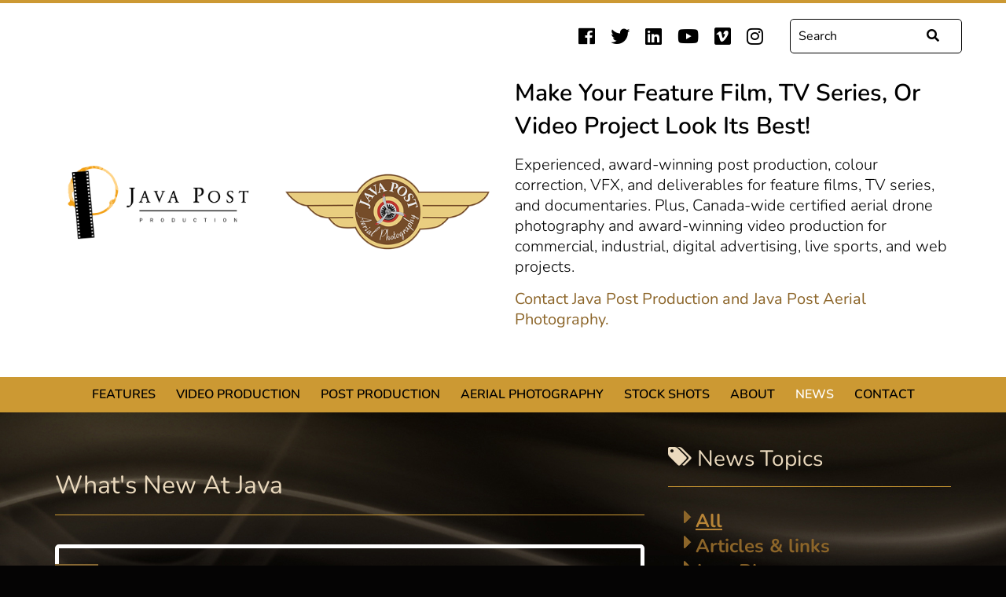

--- FILE ---
content_type: text/html
request_url: https://javapost.ca/news/tag/?p=16
body_size: 8762
content:
<!DOCTYPE html>
<html lang="en">

<head>
	<meta charset="utf-8">
	<meta name="viewport" content="width=device-width, initial-scale=1.0">
	<meta name="keywords" content="Java, Post, Production, aerial, photography, UAV, drone, Regina, Saskatchewan, Canada, film, television, motion, picture, video, news, commercial, transport, visual, effects, FX, VFX">
	<meta name="description" content=""/>

	<title>News &laquo; Java Post Production and Aerial Photography</title>

  <link rel="alternate" type="application/rss+xml" title="RSS" href="https://javapost.ca/news/rss">
  <link href="https://use.fontawesome.com/releases/v5.0.7/css/all.css" rel="stylesheet">

	<link rel="stylesheet" href="https://javapost.ca/res/styles/css/screen.css" type="text/css" />

	<link rel="icon" type="image/ico" href="https://javapost.ca/res/favicon.ico" />

	<script src="https://javapost.ca/res/js/jquery-1.11.0.min.js"></script>
	
	<!--Google Search-->
  <script src="http://www.google.com/jsapi" type="text/javascript"></script>
  <link rel="stylesheet" href="http://www.google.com/cse/style/look/default.css" type="text/css" />

	<!--IE8 Media Query Fix-->
	<script src="https://javapost.ca/res/js/respond.src.js"></script>
	<script src="https://javapost.ca/res/js/respond.min.js"></script>

  <!-- Google tag (gtag.js) --> 
  <script async src="https://www.googletagmanager.com/gtag/js?id=AW-968936157"></script><script> window.dataLayer = window.dataLayer || []; function gtag(){dataLayer.push(arguments);} gtag('js', new Date()); gtag('config', 'AW-968936157'); </script>
</head>

  <!--Google Ads snippet --> 
  <script> gtag('event', 'conversion', {'send_to': 'AW-968936157/mnu7CPbvu5sYEN2Vg84D'});</script>
<body>

<div id="wrap">

	<div id="header_wrap">
		<div class="container">
			<div class="row">
				
				<div class="col-lg-12 col-md-12 hidden-sm hidden-xs" align="right">
  				<div class="row">
    				<div class="col-lg-12 col-md-12">
      				<div id="social" class="social-test">
      					<a href="https://www.facebook.com/JavaPostProd" target="_blank"><i class="fab fa-facebook"></i></a>
<a href="https://twitter.com/JavaPostProd" target="_blank"><i class="fab fa-twitter"></i></a>

<a href="https://www.linkedin.com/company/java-post-production" target="_blank"><i class="fab fa-linkedin"></i></a>

<a href="http://www.youtube.com/channel/UCsIbK22dBXGQrUHpqCPZ4fw" target="_blank"><i class="fab fa-youtube"></i></a>
<a href="http://vimeo.com/javapost/channels" target="_blank"><i class="fab fa-vimeo"></i></a>

<a href="https://www.instagram.com/javapostproduction/" target="_blank"><i class="fab fa-instagram"></i></a>

      				</div><!--/social-->
      				<div id="navSearch" align="right">
        				<form class="navbar-form navbar-right" role="form" method="get" action="/search">
  <div class="form-group">
    <div class="input-group">
      <input type="text" class="form-control" name="q" value="" placeholder="Search" required="required">
      <span class="input-group-btn">
        <button class="btn btn-default" type="submit"><i class="fa fa-search"></i></button>
      </span>
    </div>
  </div>
</form>

      				</div><!--/navSearch-->
    				</div>
  				</div><!--/row-->
				</div><!--/col wrap-->
				
				<div id="logo2018" class="col-lg-12 col-md-12 hidden-sm hidden-xs">
  				<div class="row">
    				<div class="matchHeight col-lg-3 col-md-3">
      				<div class="blockTextWrap">
        				<div class="blockText">
        					<a href="https://javapost.ca/index">
        						<img class="java-production-logo" src="https://javapost.ca/res/img/JavaPost-logo-horizontal.png" alt="Java Post Production" title="Java Post Production" />
        					</a>
        				</div><!--/blockText-->
      				</div><!--/blockTextWrap-->
    				</div>
    				<div class="matchHeight col-lg-3 col-md-3">
      				<div class="blockTextWrap">
        				<div class="blockText">
        					<a href="https://javapost.ca/aerial-photography">
        						<img class="java-photography-logo" src="https://javapost.ca/res/img/Java-Post-Aerial-Photography-logo.png" alt="Java Post Aerial Photography" title="Java Post Aerial Photography"/>
        					</a>
        				</div><!--/blockText-->
      				</div><!--/blockTextWrap-->
    				</div>
    				<div class="matchHeight col-lg-6 col-md-6">
    					<div id="homepage-feature-text">
              	<h1>Make your feature film, TV series, or video project look its best!</h1>
              	<h2>Experienced, award-winning post production, colour correction, VFX, and deliverables for feature films, TV series, and documentaries. Plus, Canada-wide certified aerial drone photography and award-winning video production for commercial, industrial, digital advertising, live sports, and web projects.</h2>
                <h2><a href="http://javapost.ca/contact-us">Contact Java Post Production and Java Post Aerial Photography.</a></h2>
          	  </div><!--/homepage-feature-text-->
    				</div>
  				</div><!--/row-->
				</div><!--/logo-->
				
			</div><!--/row-->
		</div><!--/container-->
	</div><!--/header_wrap-->
	
	<div id="nav-wrap">
  	<div class="container">
  	  <div class="row">
				<div id="nav" class="col-lg-12 col-md-12 hidden-sm hidden-xs">
					<ul class="">
 <li>
   <a href="https://javapost.ca/features">Features</a>
   <ul>
 <li>
   <a href="http://javapost.ca/work?cat=17">Feature Work Gallery</a>
   
   
 </li>
   </ul>
 </li>
 <li>
   <a href="http://javapost.ca/work?cat=15">Video Production</a>
   
   
 </li>
 <li>
   <a href="http://javapost.ca/work?cat=16">Post Production</a>
   
   
 </li>
 <li>
   <a href="http://javapost.ca/aerial-photography/about-aerial-photography">Aerial Photography</a>
   <ul>
 <li>
   <a href="http://javapost.ca/work?cat=3">Aerial Gallery</a>
   
   
 </li>
 <li>
   <a href="https://javapost.ca/aerial-photography/about-aerial-photography">About Aerial Photography</a>
   
   
 </li>
 <li>
   <a href="https://javapost.ca/aerial-photography/about-photogrammetry">About Photogrammetry</a>
   
   
 </li>
   </ul>
 </li>
 <li>
   <a href="http://javapost.ca/work?cat=14">Stock Shots</a>
   <ul>
 <li>
   <a href="https://javapost.ca/stock-shots/about-stock-shots">About Stock Shots</a>
   
   
 </li>
 <li>
   <a href="https://javapost.ca/work?cat=14">Stock Shots Gallery</a>
   
   
 </li>
   </ul>
 </li>
 <li>
   <a href="https://javapost.ca/about-us">About</a>
   
   
 </li>
 <li class="active">
   <a href="https://javapost.ca/news">News</a>
   
   
 </li>
 <li>
   <a href="https://javapost.ca/contact-us">Contact</a>
   
   
 </li>
</ul>

					<div class="clear"></div>
				</div><!--/nav-->
			</div><!--/row-->
		</div><!--/container-->
  </div><!--/nav-wrap-->
  
  <div id="header_wrap_mobile">
		<div class="container">
			<div class="row">
				<div id="logo2018Mobile" class="col-sm-12 col-xs-12" align="center">
					<a href="https://javapost.ca/index" align="center">
						<img class="java-production-logo" src="https://javapost.ca/res/img/JavaPost-logo-horizontal.png" alt="Java Post Production" title="Java Post Production" />
					</a>
					<a href="https://javapost.ca/aerial-photography" align="center">
						<img class="java-photography-logo" src="https://javapost.ca/res/img/Java-Post-Aerial-Photography-logo.png" alt="Java Post Aerial Photography" title="Java Post Aerial Photography"/>
					</a>
				</div><!--/logo-->
			</div><!--/row-->
			<div class="row">
				<div class="col-sm-12 col-xs-12" align="center">
					<div id="homepage-feature-text">
            <h1>Make your feature film, TV series, or video project look its best!</h1>
            <h2>Experienced, award-winning post production, colour correction, VFX, and deliverables for feature films, TV series, and documentaries. Plus, Canada-wide certified aerial drone photography and award-winning video production for commercial, industrial, digital advertising, live sports, and web projects.</h2>
          </div><!--/homepage-feature-text-->
				</div><!--/colWrap-->
			</div><!--/row-->
			
			<div class="row">		
				<div class="col-sm-6 col-xs-6" align="left">
  				<div id="socialMobile" class="social-test">
  					<a href="https://www.facebook.com/JavaPostProd" target="_blank"><i class="fab fa-facebook"></i></a>
<a href="https://twitter.com/JavaPostProd" target="_blank"><i class="fab fa-twitter"></i></a>

<a href="https://www.linkedin.com/company/java-post-production" target="_blank"><i class="fab fa-linkedin"></i></a>

<a href="http://www.youtube.com/channel/UCsIbK22dBXGQrUHpqCPZ4fw" target="_blank"><i class="fab fa-youtube"></i></a>
<a href="http://vimeo.com/javapost/channels" target="_blank"><i class="fab fa-vimeo"></i></a>

<a href="https://www.instagram.com/javapostproduction/" target="_blank"><i class="fab fa-instagram"></i></a>

  				</div><!--/social-->
  		  </div>
  		  
				<div class="col-sm-6 col-xs-6" align="right">
  				<div id="mobileNav">
    				<a id="menuBtn" href="#sidr" title="Menu"><span class="menu-label">Menu</span> <span class="fa fa-bars"></span></a>
    		  </div><!--/mobileNav-->
  		  </div>
  		  
			</div><!--/row-->
			
		</div><!--/container-->
	</div><!--/header_wrap_mobile-->
	
	<div id="sidr" class="mobileNavWrap" style="display: none;">
		<ul class="">
 <li>
   <a href="https://javapost.ca/features">Features</a>
   <ul>
 <li>
   <a href="http://javapost.ca/work?cat=17">Feature Work Gallery</a>
   
   
 </li>
   </ul>
 </li>
 <li>
   <a href="http://javapost.ca/work?cat=15">Video Production</a>
   
   
 </li>
 <li>
   <a href="http://javapost.ca/work?cat=16">Post Production</a>
   
   
 </li>
 <li>
   <a href="http://javapost.ca/aerial-photography/about-aerial-photography">Aerial Photography</a>
   <ul>
 <li>
   <a href="http://javapost.ca/work?cat=3">Aerial Gallery</a>
   
   
 </li>
 <li>
   <a href="https://javapost.ca/aerial-photography/about-aerial-photography">About Aerial Photography</a>
   
   
 </li>
 <li>
   <a href="https://javapost.ca/aerial-photography/about-photogrammetry">About Photogrammetry</a>
   
   
 </li>
   </ul>
 </li>
 <li>
   <a href="http://javapost.ca/work?cat=14">Stock Shots</a>
   <ul>
 <li>
   <a href="https://javapost.ca/stock-shots/about-stock-shots">About Stock Shots</a>
   
   
 </li>
 <li>
   <a href="https://javapost.ca/work?cat=14">Stock Shots Gallery</a>
   
   
 </li>
   </ul>
 </li>
 <li>
   <a href="https://javapost.ca/about-us">About</a>
   
   
 </li>
 <li class="active">
   <a href="https://javapost.ca/news">News</a>
   
   
 </li>
 <li>
   <a href="https://javapost.ca/contact-us">Contact</a>
   
   
 </li>
</ul>

  </div><!--/sidr-mobileNavWrap-->
  
  <div class="clear"></div>


	<div id="inner_content_wrap">
		<div class="container">
			<div class="row">
				<div id="full_news_feed" class="col-lg-8 col-md-8 col-sm-8 col-xs-12">
					<h1>What's New At Java</h1>
					<hr />
					<br />

							<div class="post-item-vid row">
			<div class="post-date-vid-wrap col-lg-12 col-md-12 col-sm-12 col-xs-12">
				<div class="post-date">
					<div class="date-month">Jul</div>
					<div class="date-day">11</div>
					<div class="date-year">2019</div>
				</div>
				<div class="post-video">
					<div class="video-wrapper">
						<iframe src="//www.youtube.com/embed/Ya02IKquj3g" width="500" height="281" frameborder="0" webkitallowfullscreen mozallowfullscreen allowfullscreen></iframe>
					</div>
				</div>
			</div>
			<div class="post-content-wrap col-lg-12 col-md-12 col-sm-12 col-xs-12">
				<div class="post-title"><a href="https://javapost.ca/news/java-post-helps-the-hospitals-of-regina-foundation-tell-kingsleys-inspiring-story">Java Post helps the Hospitals of Regina Foundation tell Kingsley's inspiring story.</a></div>
				<div class="post-categories">
					<p><strong>Topics: &nbsp;</strong> <a href="https://javapost.ca/news/tag/java-blog">Java Blog</a></p>
				</div>
				<div class="post-clip">For the second year in a row, Java Post Production and director Stephen Hall worked with the Hospitals of Regina Foundation to create a video for its Four Seasons Ball. The video this year tells the inspiring story of little Kingsley. </div>
				<a class="post-more btn" href="https://javapost.ca/news/java-post-helps-the-hospitals-of-regina-foundation-tell-kingsleys-inspiring-story">+ Full Post</a>
			</div>
		</div>
		<div class="post-item-vid row">
			<div class="post-date-vid-wrap col-lg-12 col-md-12 col-sm-12 col-xs-12">
				<div class="post-date">
					<div class="date-month">Jun</div>
					<div class="date-day">28</div>
					<div class="date-year">2019</div>
				</div>
				<div class="post-video">
					<div class="video-wrapper">
						<iframe src="//player.vimeo.com/video/344196731" width="500" height="281" frameborder="0" webkitallowfullscreen mozallowfullscreen allowfullscreen></iframe>
					</div>
				</div>
			</div>
			<div class="post-content-wrap col-lg-12 col-md-12 col-sm-12 col-xs-12">
				<div class="post-title"><a href="https://javapost.ca/news/java-post-dives-into-canada-day">Java Post dives into Canada Day!</a></div>
				<div class="post-categories">
					<p><strong>Topics: &nbsp;</strong> <a href="https://javapost.ca/news/tag/java-blog">Java Blog</a></p>
				</div>
				<div class="post-clip">Our daredevil caffeinated mascot, Beanie, is diving into Canada Day! Happy Birthday, Canada, from all of us at Java Post Production and Java Post Aerial Photography.       </div>
				<a class="post-more btn" href="https://javapost.ca/news/java-post-dives-into-canada-day">+ Full Post</a>
			</div>
		</div>
	
			
			<div class="post-item-img row">
				<div class="post-date-img-wrap col-lg-6 col-md-6 col-sm-12 col-xs-12">
					<div class="post-date">
						<div class="date-month">Jun</div>
						<div class="date-day">13</div>
						<div class="date-year">2019</div>
					</div>
					<div class="post-img">
						<img src="http://www.javapost.ca/pub/images/SaskTel/SaskTel_PrepaidLaunch_BTS/SaskTel_PrepaidLaunch_BTS_10_336x391.jpg">
					</div>
				</div>
				<div class="post-content-wrap col-lg-6 col-md-6 col-sm-12 col-xs-12">
					<div class="post-title"><a href="https://javapost.ca/news/behind-the-scenes-with-sasktel-java-post-and-mgm-communications---part-2">Behind-The-Scenes with SaskTel, Java Post, and MGM Communications - Part 2</a></div>
					<div class="post-categories">
						<p><strong>Topics: &nbsp;</strong> <a href="https://javapost.ca/news/tag/java-blog">Java Blog</a></p>
					</div>
					<div class="post-clip">This is part two of our behind-the-scenes look at this fun, colourful commercial for SaskTel, which was produced by Java Post Production, working with director Stephen Hall and the creative team from MGM Communications. Click on the RELATED PROJECT to see the finished commercial. Special thanks to Geoffrey Park for some additional behind-the-scenes photos.  Director Stephen Hall (left) and MGM&hellip;</div>
					<a class="post-more btn" href="https://javapost.ca/news/behind-the-scenes-with-sasktel-java-post-and-mgm-communications---part-2">+ Full Post</a>
				</div>
			</div>

		
	
			
			<div class="post-item-img row">
				<div class="post-date-img-wrap col-lg-6 col-md-6 col-sm-12 col-xs-12">
					<div class="post-date">
						<div class="date-month">Jun</div>
						<div class="date-day">11</div>
						<div class="date-year">2019</div>
					</div>
					<div class="post-img">
						<img src="http://www.javapost.ca/pub/images/SaskTel/SaskTel_PrepaidLaunch_BTS/SaskTel_PrepaidLaunch_BTS_00_336x391.jpg">
					</div>
				</div>
				<div class="post-content-wrap col-lg-6 col-md-6 col-sm-12 col-xs-12">
					<div class="post-title"><a href="https://javapost.ca/news/behind-the-scenes-with-sasktel-java-post-and-mgm-communications---part-1">Behind-The-Scenes with SaskTel, Java Post, and MGM Communications - Part 1</a></div>
					<div class="post-categories">
						<p><strong>Topics: &nbsp;</strong> <a href="https://javapost.ca/news/tag/java-blog">Java Blog</a></p>
					</div>
					<div class="post-clip">Part one of our behind-the-scenes look at this fun, colourful commercial for SaskTel, which was produced by Java Post Production, working with director Stephen Hall and the creative team from MGM Communications. The colours of the sets, props, and costumes match SaskTel&#39;s corporate colours. Click on the RELATED PROJECT to see the finished commercial. Special thanks to Geoffrey Park for some&hellip;</div>
					<a class="post-more btn" href="https://javapost.ca/news/behind-the-scenes-with-sasktel-java-post-and-mgm-communications---part-1">+ Full Post</a>
				</div>
			</div>

		
		<div class="post-item-vid row">
			<div class="post-date-vid-wrap col-lg-12 col-md-12 col-sm-12 col-xs-12">
				<div class="post-date">
					<div class="date-month">Jun</div>
					<div class="date-day">4</div>
					<div class="date-year">2019</div>
				</div>
				<div class="post-video">
					<div class="video-wrapper">
						<iframe src="//player.vimeo.com/video/339737776" width="500" height="281" frameborder="0" webkitallowfullscreen mozallowfullscreen allowfullscreen></iframe>
					</div>
				</div>
			</div>
			<div class="post-content-wrap col-lg-12 col-md-12 col-sm-12 col-xs-12">
				<div class="post-title"><a href="https://javapost.ca/news/stop-motion-animated-coffee-beans-at-java-post-production">Stop-Motion Animated Coffee Beans at Java Post Production</a></div>
				<div class="post-categories">
					<p><strong>Topics: &nbsp;</strong> <a href="https://javapost.ca/news/tag/java-blog">Java Blog</a></p>
				</div>
				<div class="post-clip">A short stop-motion animation test at Java Post Production, involving our boss, &quot;Java Jack,&quot; several hours of frame-by-frame photography, and thousands of coffee beans. To view examples of other work done by Java Post Production, CLICK HERE. </div>
				<a class="post-more btn" href="https://javapost.ca/news/stop-motion-animated-coffee-beans-at-java-post-production">+ Full Post</a>
			</div>
		</div>
		<div class="post-item-vid row">
			<div class="post-date-vid-wrap col-lg-12 col-md-12 col-sm-12 col-xs-12">
				<div class="post-date">
					<div class="date-month">May</div>
					<div class="date-day">29</div>
					<div class="date-year">2019</div>
				</div>
				<div class="post-video">
					<div class="video-wrapper">
						<iframe src="//player.vimeo.com/video/339215790" width="500" height="281" frameborder="0" webkitallowfullscreen mozallowfullscreen allowfullscreen></iframe>
					</div>
				</div>
			</div>
			<div class="post-content-wrap col-lg-12 col-md-12 col-sm-12 col-xs-12">
				<div class="post-title"><a href="https://javapost.ca/news/java-post-and-mgm-communications-bring-you-the-colourful-world-of-sasktel">Java Post and MGM Communications bring you the colourful world of SaskTel.</a></div>
				<div class="post-categories">
					<p><strong>Topics: &nbsp;</strong> <a href="https://javapost.ca/news/tag/java-blog">Java Blog</a></p>
				</div>
				<div class="post-clip">This fun, colourful commercial for SaskTel was produced by Java Post Production, working with director Stephen Hall and the creative team from MGM Communications. The colours of the sets, props, and costumes match SaskTel&#39;s corporate colours. Client: SaskTelAgency: MGM Communications ProducersProduction Company: Java Post ProductionProducer: Randy ShumayProducer/PM: Dana LesiukDirector:&hellip;</div>
				<a class="post-more btn" href="https://javapost.ca/news/java-post-and-mgm-communications-bring-you-the-colourful-world-of-sasktel">+ Full Post</a>
			</div>
		</div>
		<div class="post-item-vid row">
			<div class="post-date-vid-wrap col-lg-12 col-md-12 col-sm-12 col-xs-12">
				<div class="post-date">
					<div class="date-month">May</div>
					<div class="date-day">16</div>
					<div class="date-year">2019</div>
				</div>
				<div class="post-video">
					<div class="video-wrapper">
						<iframe src="//player.vimeo.com/video/336655176" width="500" height="281" frameborder="0" webkitallowfullscreen mozallowfullscreen allowfullscreen></iframe>
					</div>
				</div>
			</div>
			<div class="post-content-wrap col-lg-12 col-md-12 col-sm-12 col-xs-12">
				<div class="post-title"><a href="https://javapost.ca/news/mysterious-skies-over-downtown-regina-in-this-time-lapse-video-from-java-post">Mysterious Skies over downtown Regina in this time lapse video from Java Post. </a></div>
				<div class="post-categories">
					<p><strong>Topics: &nbsp;</strong> <a href="https://javapost.ca/news/tag/java-blog">Java Blog</a></p>
				</div>
				<div class="post-clip">Recorded from the roof of the Hotel Saskatchewan overlooking Victoria Park, this time-lapse from Java Post Production shows mysterious skies and a cloudy sunset in downtown Regina, Saskatchewan, Canada.   </div>
				<a class="post-more btn" href="https://javapost.ca/news/mysterious-skies-over-downtown-regina-in-this-time-lapse-video-from-java-post">+ Full Post</a>
			</div>
		</div>
	
			
			<div class="post-item-img row">
				<div class="post-date-img-wrap col-lg-6 col-md-6 col-sm-12 col-xs-12">
					<div class="post-date">
						<div class="date-month">May</div>
						<div class="date-day">1</div>
						<div class="date-year">2019</div>
					</div>
					<div class="post-img">
						<img src="http://www.javapost.ca/pub/images/K Plus S Potash/K_plus_S_Aerials_April2019/Jack_KSaerials_Apr2019_00_336x391.jpg">
					</div>
				</div>
				<div class="post-content-wrap col-lg-6 col-md-6 col-sm-12 col-xs-12">
					<div class="post-title"><a href="https://javapost.ca/news/java-post-aerial-photography-wings-its-way-over-the-k+s-potash-canada-legacy-mine-with-provincial-airways">Java Post Aerial Photography wings its way over the K+S Potash Canada Legacy mine with Provincial Airways.</a></div>
					<div class="post-categories">
						<p><strong>Topics: &nbsp;</strong> <a href="https://javapost.ca/news/tag/java-blog">Java Blog</a></p>
					</div>
					<div class="post-clip">Our Java Post Aerial Photography crew swapped our drone for a Provincial Airways Cessna for a recent project at the K+S Potash Canada Legacy Mine site near Bethune, Saskatchewan. This particular aerial photography job required us to take photographs from 5,000 feet, much higher than the usual 400-foot altitude that is legally allowed by Transport Canada and NAV CANADA for licensed professional&hellip;</div>
					<a class="post-more btn" href="https://javapost.ca/news/java-post-aerial-photography-wings-its-way-over-the-k+s-potash-canada-legacy-mine-with-provincial-airways">+ Full Post</a>
				</div>
			</div>

		
		<div class="post-item-vid row">
			<div class="post-date-vid-wrap col-lg-12 col-md-12 col-sm-12 col-xs-12">
				<div class="post-date">
					<div class="date-month">Apr</div>
					<div class="date-day">30</div>
					<div class="date-year">2019</div>
				</div>
				<div class="post-video">
					<div class="video-wrapper">
						<iframe src="//player.vimeo.com/video/333192060" width="500" height="281" frameborder="0" webkitallowfullscreen mozallowfullscreen allowfullscreen></iframe>
					</div>
				</div>
			</div>
			<div class="post-content-wrap col-lg-12 col-md-12 col-sm-12 col-xs-12">
				<div class="post-title"><a href="https://javapost.ca/news/sawchyn-guitars-sign-time-lapse">Sawchyn Guitars sign time-lapse. </a></div>
				<div class="post-categories">
					<p><strong>Topics: &nbsp;</strong> <a href="https://javapost.ca/news/tag/java-blog">Java Blog</a></p>
				</div>
				<div class="post-clip">Located just across the street from our Java Post Production office is our good neighbour, Sawchyn Guitars. Peter Sawchyn and his talented crew have been hand-crafting, repairing, and selling fine guitars and mandolins for many years now...and they just installed a cool new sign outside their shop. So our boss, Java Jack, couldn&#39;t resist the opportunity to shoot a little time-lapse video. You&hellip;</div>
				<a class="post-more btn" href="https://javapost.ca/news/sawchyn-guitars-sign-time-lapse">+ Full Post</a>
			</div>
		</div>
		<div class="post-item-vid row">
			<div class="post-date-vid-wrap col-lg-12 col-md-12 col-sm-12 col-xs-12">
				<div class="post-date">
					<div class="date-month">Apr</div>
					<div class="date-day">29</div>
					<div class="date-year">2019</div>
				</div>
				<div class="post-video">
					<div class="video-wrapper">
						<iframe src="//player.vimeo.com/video/333179916" width="500" height="281" frameborder="0" webkitallowfullscreen mozallowfullscreen allowfullscreen></iframe>
					</div>
				</div>
			</div>
			<div class="post-content-wrap col-lg-12 col-md-12 col-sm-12 col-xs-12">
				<div class="post-title"><a href="https://javapost.ca/news/time-to-visit-italy-with-java-post-production">Time to visit Italy with Java Post Production.</a></div>
				<div class="post-categories">
					<p><strong>Topics: &nbsp;</strong> <a href="https://javapost.ca/news/tag/java-blog">Java Blog</a></p>
				</div>
				<div class="post-clip">Our Java Post Production boss, Java Jack, recently took at trip to Florence, Italy, and Palermo, Sicily. Here are some time-lapse images of his trip.        </div>
				<a class="post-more btn" href="https://javapost.ca/news/time-to-visit-italy-with-java-post-production">+ Full Post</a>
			</div>
		</div>
		<div class="post-item-vid row">
			<div class="post-date-vid-wrap col-lg-12 col-md-12 col-sm-12 col-xs-12">
				<div class="post-date">
					<div class="date-month">Apr</div>
					<div class="date-day">9</div>
					<div class="date-year">2019</div>
				</div>
				<div class="post-video">
					<div class="video-wrapper">
						<iframe src="//player.vimeo.com/video/319978849" width="500" height="281" frameborder="0" webkitallowfullscreen mozallowfullscreen allowfullscreen></iframe>
					</div>
				</div>
			</div>
			<div class="post-content-wrap col-lg-12 col-md-12 col-sm-12 col-xs-12">
				<div class="post-title"><a href="https://javapost.ca/news/check-out-the-latest-promo-reel-from-java-post-production-and-java-post-aerial-photography">Check out the latest promo reel from Java Post Production and Java Post Aerial Photography.</a></div>
				<div class="post-categories">
					<p><strong>Topics: &nbsp;</strong> <a href="https://javapost.ca/news/tag/java-blog">Java Blog</a></p>
				</div>
				<div class="post-clip">A brief video showcasing just some of the different projects done by Java Post Production and Java Post Aerial Photography. To see more examples of the work done by Java Post Production, CLICK HERE. To see more examples of the work done by Java Post Aerial Photography, CLICK HERE. </div>
				<a class="post-more btn" href="https://javapost.ca/news/check-out-the-latest-promo-reel-from-java-post-production-and-java-post-aerial-photography">+ Full Post</a>
			</div>
		</div>
		<div class="post-item-vid row">
			<div class="post-date-vid-wrap col-lg-12 col-md-12 col-sm-12 col-xs-12">
				<div class="post-date">
					<div class="date-month">Apr</div>
					<div class="date-day">8</div>
					<div class="date-year">2019</div>
				</div>
				<div class="post-video">
					<div class="video-wrapper">
						<iframe src="//player.vimeo.com/video/329170415" width="500" height="281" frameborder="0" webkitallowfullscreen mozallowfullscreen allowfullscreen></iframe>
					</div>
				</div>
			</div>
			<div class="post-content-wrap col-lg-12 col-md-12 col-sm-12 col-xs-12">
				<div class="post-title"><a href="https://javapost.ca/news/cook-and-love-with-luca-in-florence-italy-with-java-post-production">Cook and Love with Luca in Florence, Italy, with Java Post Production.</a></div>
				<div class="post-categories">
					<p><strong>Topics: &nbsp;</strong> <a href="https://javapost.ca/news/tag/java-blog">Java Blog</a></p>
				</div>
				<div class="post-clip">In April 2019, Java Post Production boss &quot;Java Jack&quot; Tunnicliffe and his partner Kim Hall enjoyed a getaway to Italy. While in Florence, they took a cooking class led by the charismatic chef Luca Morgillo. Here&#39;s a short video showing some of the fun Jack and Kim had cooking with Luca. Cook and Love with Luca on Instagram: https://www.instagram.com/cookandlovewithluca/  Chef Luca&hellip;</div>
				<a class="post-more btn" href="https://javapost.ca/news/cook-and-love-with-luca-in-florence-italy-with-java-post-production">+ Full Post</a>
			</div>
		</div>
		<div class="post-item-vid row">
			<div class="post-date-vid-wrap col-lg-12 col-md-12 col-sm-12 col-xs-12">
				<div class="post-date">
					<div class="date-month">Apr</div>
					<div class="date-day">8</div>
					<div class="date-year">2019</div>
				</div>
				<div class="post-video">
					<div class="video-wrapper">
						<iframe src="//player.vimeo.com/video/323842840" width="500" height="281" frameborder="0" webkitallowfullscreen mozallowfullscreen allowfullscreen></iframe>
					</div>
				</div>
			</div>
			<div class="post-content-wrap col-lg-12 col-md-12 col-sm-12 col-xs-12">
				<div class="post-title"><a href="https://javapost.ca/news/java-post-helps-gogiraffego-ask-33-questions-to-showcase-local-art-fans-for-saskgalleries">Java Post and GoGiraffeGo ask &quot;33 Questions&quot; to showcase local art fans for SaskGalleries.</a></div>
				<div class="post-categories">
					<p><strong>Topics: &nbsp;</strong> <a href="https://javapost.ca/news/tag/java-blog">Java Blog</a></p>
				</div>
				<div class="post-clip">Java Post Production collaborated with GoGiraffeGo to showcase three local art fans for SaskGalleries - the Saskatchewan Professional Art Galleries Association. The goal of these videos is to illustrate (pardon the artsy pun) the fact that original artworks by Saskatchewan artists are not just things to display in galleries. On the contrary, original works by Saskatchewan artists are meant to be&hellip;</div>
				<a class="post-more btn" href="https://javapost.ca/news/java-post-helps-gogiraffego-ask-33-questions-to-showcase-local-art-fans-for-saskgalleries">+ Full Post</a>
			</div>
		</div>
	
			
			<div class="post-item-img row">
				<div class="post-date-img-wrap col-lg-6 col-md-6 col-sm-12 col-xs-12">
					<div class="post-date">
						<div class="date-month">Apr</div>
						<div class="date-day">4</div>
						<div class="date-year">2019</div>
					</div>
					<div class="post-img">
						<img src="http://javapost.ca/pub/images/Adobe/Adobe_ContentAware_Article/00_Adobe_ContentAwareFill_336x391.jpg">
					</div>
				</div>
				<div class="post-content-wrap col-lg-6 col-md-6 col-sm-12 col-xs-12">
					<div class="post-title"><a href="https://javapost.ca/news/java-post-production-selected-to-test-adobes-latest-vfx-software-content-aware-fill-in-adobe-after-effects">Java Post Production selected to test Adobe's latest VFX software: Content-Aware Fill in Adobe After Effects.</a></div>
					<div class="post-categories">
						<p><strong>Topics: &nbsp;</strong> <a href="https://javapost.ca/news/tag/java-blog">Java Blog</a></p>
					</div>
					<div class="post-clip">Video software giant Adobe selected Jack Tunnicliffe of Java Post Production to beta test its latest VFX software, Content-Aware Fill in Adobe After Effects. Jack has been an After Effects user for many years, and has been selected to beta test quite a few Adobe software products in the past. In this feature article from the Adobe Blog, Jack explains how Java Post Production is using Content-Aware&hellip;</div>
					<a class="post-more btn" href="https://javapost.ca/news/java-post-production-selected-to-test-adobes-latest-vfx-software-content-aware-fill-in-adobe-after-effects">+ Full Post</a>
				</div>
			</div>

		
	
			
			<div class="post-item-img row">
				<div class="post-date-img-wrap col-lg-6 col-md-6 col-sm-12 col-xs-12">
					<div class="post-date">
						<div class="date-month">Apr</div>
						<div class="date-day">2</div>
						<div class="date-year">2019</div>
					</div>
					<div class="post-img">
						<img src="http://www.javapost.ca/pub/images/Adobe/Adobe_ContentAware_Article/Adobe_HollywoodReporter_336x391.jpg">
					</div>
				</div>
				<div class="post-content-wrap col-lg-6 col-md-6 col-sm-12 col-xs-12">
					<div class="post-title"><a href="https://javapost.ca/news/hollywood-reporter-teaser-article-featuring-java-post-production-on-adobe-content-aware-fill-vfx-software">Hollywood Reporter teaser article featuring Java Post Production on Adobe Content-Aware Fill VFX Software</a></div>
					<div class="post-categories">
						<p><strong>Topics: &nbsp;</strong> <a href="https://javapost.ca/news/tag/java-blog">Java Blog</a></p>
					</div>
					<div class="post-clip">Adobe to Unwrap New Tool for VFX April 01, 2019  2:15pm PT by  Carolyn Giardina Content-Aware Fill for video is coming to After Effects. Adobe is set to introduce on Wednesday a new feature in its popular After Effects software, aimed at the visual effects community: Content-Aware Fill for video. Content-Aware Fill is a tool currently available in Adobe Photoshop that uses algorithms to remove&hellip;</div>
					<a class="post-more btn" href="https://javapost.ca/news/hollywood-reporter-teaser-article-featuring-java-post-production-on-adobe-content-aware-fill-vfx-software">+ Full Post</a>
				</div>
			</div>

		
<div class="pagination pagination-centered">
  <ul>
      <li class="previous"><a href="?p=15">&laquo;</a></li>

      <li>
        <a href="?p=1">1</a>
      </li>
      <li>
        <a href="?p=2">2</a>
      </li>
      <li>
        <a href="?p=3">3</a>
      </li>
      <li>
        <a href="?p=4">4</a>
      </li>
      <li>
        <a href="?p=5">5</a>
      </li>
      <li>
        <a href="?p=6">6</a>
      </li>
      <li>
        <a href="?p=7">7</a>
      </li>
      <li>
        <a href="?p=8">8</a>
      </li>
      <li>
        <a href="?p=9">9</a>
      </li>
      <li>
        <a href="?p=10">10</a>
      </li>
      <li>
        <a href="?p=11">11</a>
      </li>
      <li>
        <a href="?p=12">12</a>
      </li>
      <li>
        <a href="?p=13">13</a>
      </li>
      <li>
        <a href="?p=14">14</a>
      </li>
      <li>
        <a href="?p=15">15</a>
      </li>
      <li class="active">
        <a href="?p=16">16</a>
      </li>
      <li>
        <a href="?p=17">17</a>
      </li>
      <li>
        <a href="?p=18">18</a>
      </li>
      <li>
        <a href="?p=19">19</a>
      </li>
      <li>
        <a href="?p=20">20</a>
      </li>
      <li>
        <a href="?p=21">21</a>
      </li>
      <li>
        <a href="?p=22">22</a>
      </li>
      <li>
        <a href="?p=23">23</a>
      </li>
      <li>
        <a href="?p=24">24</a>
      </li>
      <li>
        <a href="?p=25">25</a>
      </li>
      <li>
        <a href="?p=26">26</a>
      </li>
      <li>
        <a href="?p=27">27</a>
      </li>
      <li>
        <a href="?p=28">28</a>
      </li>
      <li>
        <a href="?p=29">29</a>
      </li>
      <li>
        <a href="?p=30">30</a>
      </li>
      <li>
        <a href="?p=31">31</a>
      </li>
      <li>
        <a href="?p=32">32</a>
      </li>
      <li>
        <a href="?p=33">33</a>
      </li>
      <li>
        <a href="?p=34">34</a>
      </li>
      <li>
        <a href="?p=35">35</a>
      </li>
      <li>
        <a href="?p=36">36</a>
      </li>
      <li>
        <a href="?p=37">37</a>
      </li>
      <li>
        <a href="?p=38">38</a>
      </li>
      <li>
        <a href="?p=39">39</a>
      </li>
      <li>
        <a href="?p=40">40</a>
      </li>
      <li>
        <a href="?p=41">41</a>
      </li>
      <li>
        <a href="?p=42">42</a>
      </li>
      <li>
        <a href="?p=43">43</a>
      </li>
      <li>
        <a href="?p=44">44</a>
      </li>
      <li>
        <a href="?p=45">45</a>
      </li>
      <li>
        <a href="?p=46">46</a>
      </li>
      <li>
        <a href="?p=47">47</a>
      </li>
      <li>
        <a href="?p=48">48</a>
      </li>
      <li>
        <a href="?p=49">49</a>
      </li>
      <li>
        <a href="?p=50">50</a>
      </li>
      <li>
        <a href="?p=51">51</a>
      </li>
      <li>
        <a href="?p=52">52</a>
      </li>
      <li>
        <a href="?p=53">53</a>
      </li>
      <li>
        <a href="?p=54">54</a>
      </li>
      <li>
        <a href="?p=55">55</a>
      </li>
      <li>
        <a href="?p=56">56</a>
      </li>

      <li class="next"><a href="?p=17">&raquo;</a></li>
  </ul>
</div>

				</div><!--/news_feed-->

				<div id="news_categories" class="col-lg-4 col-md-4 col-sm-4 col-xs-12">
					<h2><span class="icon-tags"></span> News Topics</h2>
					<hr />
					<ul class="tag-list">
  <li><a class="active" href="https://javapost.ca/news/tag/">All</a></li>
  <li><a class="" href="https://javapost.ca/news/tag/articles-and-links">Articles &amp; links</a></li>
  <li><a class="" href="https://javapost.ca/news/tag/java-blog">Java Blog</a></li>
  <li><a class="" href="https://javapost.ca/news/tag/java-shots">Java Shots</a></li>
</ul>

				</div><!--news_categories-->

				<div id="twitter_feed" class="col-lg-4 col-md-4 col-sm-4 col-xs-12">
          <div class="twitter-embed-container">
            <h2><i class="fab fa-twitter"></i> Recent Activity</h2>
            <hr />
            <a class="twitter-timeline" href="https://twitter.com/JavaPostProd" data-tweet-limit="3"
              data-chrome="noheader noborders nofooter transparent" data-widget-id="431525517674545152">Tweets by
              @JavaPostProd</a>
            <script>!function (d, s, id) { var js, fjs = d.getElementsByTagName(s)[0], p = /^http:/.test(d.location) ? 'http' : 'https'; if (!d.getElementById(id)) { js = d.createElement(s); js.id = id; js.src = p + "://platform.twitter.com/widgets.js"; fjs.parentNode.insertBefore(js, fjs); } }(document, "script", "twitter-wjs");</script>
          </div>


					<h2>Email Newsletter Sign Up</h2>
					<hr />
					<!-- Begin MailChimp Signup Form -->
					<link href="//cdn-images.mailchimp.com/embedcode/classic-081711.css" rel="stylesheet" type="text/css">
					<style type="text/css">
						#mc_embed_signup{ clear:left; }
						#mce-EMAIL { color: #555; }
						#mc-embedded-subscribe { font-family: 'Myriad Pro', Arial, Verdana, sans-serif !important; color: #EBDABE; font-size: 16px !important; text-transform: uppercase !important; background: #8C6429 !important; padding: 10px 15px !important; font-weight: normal !important; height: 45px !important; line-height: 16px !important; }
						.mc-field-group .asterisk { color: #8C6429 !important;	}
						/* Add your own MailChimp form style overrides in your site stylesheet or in this style block.
						   We recommend moving this block and the preceding CSS link to the HEAD of your HTML file. */
					</style>
					
					 <!-- Begin MailChimp Signup Form -->
					<div id="mc_embed_signup">
					<form action="http://javapost.us3.list-manage.com/subscribe/post?u=169cbd918ff3cedaa12d9dffe&amp;id=407f1a0a3b" method="post" id="mc-embedded-subscribe-form" name="mc-embedded-subscribe-form" class="validate" target="_blank" novalidate>
						
					<div class="mc-field-group">
						<label for="mce-FNAME">First Name  <span class="asterisk">*</span>
					</label>
						<input type="text" value="" name="FNAME" class="required" id="mce-FNAME">
					</div>
					<div class="mc-field-group">
						<label for="mce-LNAME">Last Name  <span class="asterisk">*</span>
					</label>
						<input type="text" value="" name="LNAME" class="required" id="mce-LNAME">
					</div>
					<div class="mc-field-group">
						<label for="mce-EMAIL">Email Address  <span class="asterisk">*</span>
					</label>
						<input type="email" value="" name="EMAIL" class="required email" id="mce-EMAIL">
					</div>
						<div id="mce-responses" class="clear">
							<div class="response" id="mce-error-response" style="display:none"></div>
							<div class="response" id="mce-success-response" style="display:none"></div>
						</div>    <!-- real people should not fill this in and expect good things - do not remove this or risk form bot signups-->
					    <div style="position: absolute; left: -5000px;"><input type="text" name="b_169cbd918ff3cedaa12d9dffe_407f1a0a3b" tabindex="-1" value=""></div>
					    <div class="clear"><input type="submit" value="Subscribe" name="subscribe" id="mc-embedded-subscribe" class="button"></div>
					</form>
					</div>
					
					<!--End mc_embed_signup-->
				</div>
			</div><!--/row-->

			<div class="row">
				<div id="footer" class="col-lg-12 col-md-12 col-sm-12 col-xs-12">
					<hr />
					<div class="row">

						<div class="foot-right visible-xs col-xs-12">

							<ul class="foot-nav">
 <li>
   <a href="https://javapost.ca/features">Features</a>
   <ul>
 <li>
   <a href="http://javapost.ca/work?cat=17">Feature Work Gallery</a>
   
   
 </li>
   </ul>
 </li>
 <li>
   <a href="http://javapost.ca/work?cat=15">Video Production</a>
   
   
 </li>
 <li>
   <a href="http://javapost.ca/work?cat=16">Post Production</a>
   
   
 </li>
 <li>
   <a href="http://javapost.ca/aerial-photography/about-aerial-photography">Aerial Photography</a>
   <ul>
 <li>
   <a href="http://javapost.ca/work?cat=3">Aerial Gallery</a>
   
   
 </li>
 <li>
   <a href="https://javapost.ca/aerial-photography/about-aerial-photography">About Aerial Photography</a>
   
   
 </li>
 <li>
   <a href="https://javapost.ca/aerial-photography/about-photogrammetry">About Photogrammetry</a>
   
   
 </li>
   </ul>
 </li>
 <li>
   <a href="http://javapost.ca/work?cat=14">Stock Shots</a>
   <ul>
 <li>
   <a href="https://javapost.ca/stock-shots/about-stock-shots">About Stock Shots</a>
   
   
 </li>
 <li>
   <a href="https://javapost.ca/work?cat=14">Stock Shots Gallery</a>
   
   
 </li>
   </ul>
 </li>
 <li>
   <a href="https://javapost.ca/about-us">About</a>
   
   
 </li>
 <li class="active">
   <a href="https://javapost.ca/news">News</a>
   
   
 </li>
 <li>
   <a href="https://javapost.ca/contact-us">Contact</a>
   
   
 </li>
</ul>

							<!--/foot-nav-->

							<div class="foot-social">
								<a href="https://www.facebook.com/JavaPostProd" target="_blank"><i class="fab fa-facebook"></i></a>
<a href="https://twitter.com/JavaPostProd" target="_blank"><i class="fab fa-twitter"></i></a>

<a href="https://www.linkedin.com/company/java-post-production" target="_blank"><i class="fab fa-linkedin"></i></a>

<a href="http://www.youtube.com/channel/UCsIbK22dBXGQrUHpqCPZ4fw" target="_blank"><i class="fab fa-youtube"></i></a>
<a href="http://vimeo.com/javapost/channels" target="_blank"><i class="fab fa-vimeo"></i></a>

<a href="https://www.instagram.com/javapostproduction/" target="_blank"><i class="fab fa-instagram"></i></a>

							</div><!--/foot-social-->
						</div><!--/foot-right-->

						<div class="foot-left col-lg-6 col-md-6 col-sm-4 col-xs-12">
							<p class="copyright">&copy; 2026 Java Post Production and Aerial Photography</p>
							<p>402 - 2206 Dewdney Ave.<br />
Regina, SK S4R 1H3</p>

<p>Call: <a class="tel-link" href="tel:+1-306-777-0150">(306) 777-0150</a><br />
Fax: (306) 352-8558</p>

						</div><!--/foot-left-->

						<div class="foot-right col-lg-6 col-md-6 col-sm-8 hidden-xs">
							<ul class="foot-nav">
 <li>
   <a href="https://javapost.ca/features">Features</a>
   <ul>
 <li>
   <a href="http://javapost.ca/work?cat=17">Feature Work Gallery</a>
   
   
 </li>
   </ul>
 </li>
 <li>
   <a href="http://javapost.ca/work?cat=15">Video Production</a>
   
   
 </li>
 <li>
   <a href="http://javapost.ca/work?cat=16">Post Production</a>
   
   
 </li>
 <li>
   <a href="http://javapost.ca/aerial-photography/about-aerial-photography">Aerial Photography</a>
   <ul>
 <li>
   <a href="http://javapost.ca/work?cat=3">Aerial Gallery</a>
   
   
 </li>
 <li>
   <a href="https://javapost.ca/aerial-photography/about-aerial-photography">About Aerial Photography</a>
   
   
 </li>
 <li>
   <a href="https://javapost.ca/aerial-photography/about-photogrammetry">About Photogrammetry</a>
   
   
 </li>
   </ul>
 </li>
 <li>
   <a href="http://javapost.ca/work?cat=14">Stock Shots</a>
   <ul>
 <li>
   <a href="https://javapost.ca/stock-shots/about-stock-shots">About Stock Shots</a>
   
   
 </li>
 <li>
   <a href="https://javapost.ca/work?cat=14">Stock Shots Gallery</a>
   
   
 </li>
   </ul>
 </li>
 <li>
   <a href="https://javapost.ca/about-us">About</a>
   
   
 </li>
 <li class="active">
   <a href="https://javapost.ca/news">News</a>
   
   
 </li>
 <li>
   <a href="https://javapost.ca/contact-us">Contact</a>
   
   
 </li>
</ul>

							<!--/foot-nav-->

							<div class="foot-social">
								<a href="https://www.facebook.com/JavaPostProd" target="_blank"><i class="fab fa-facebook"></i></a>
<a href="https://twitter.com/JavaPostProd" target="_blank"><i class="fab fa-twitter"></i></a>

<a href="https://www.linkedin.com/company/java-post-production" target="_blank"><i class="fab fa-linkedin"></i></a>

<a href="http://www.youtube.com/channel/UCsIbK22dBXGQrUHpqCPZ4fw" target="_blank"><i class="fab fa-youtube"></i></a>
<a href="http://vimeo.com/javapost/channels" target="_blank"><i class="fab fa-vimeo"></i></a>

<a href="https://www.instagram.com/javapostproduction/" target="_blank"><i class="fab fa-instagram"></i></a>
							
							</div><!--/foot-social-->
							
							<p class="poweredby">Website by <a href="http://ohmedia.ca" target-"_blank">OH! Media</a> a division of <a href="http://thephoenixgroup.ca" target="_blank">Phoenix Group</a>.</p>
						</div><!--/foot-right-->
					</div><!--/row-->
				</div><!--/footer-->
			</div><!--/row-->
		</div><!--/container-->
	</div><!---/content_wrap-->
</div><!--/wrap-->

<!--JS INCLUDES-->
<!--Modernizr SVG Fix-->
<script src="https://javapost.ca/res/js/modernizr.custom.js" type="text/javascript"></script>
<!--Touch Dropdown Nav Fix-->
<script src="https://javapost.ca/res/js/jquery.touchnav.js" type="text/javascript"></script>
<!--Match-Height JS-->
<script src="https://javapost.ca/res/js/jquery.matchHeight-min.js" type="text/javascript"></script>
<!--Sidr Nav-->
<script src="https://javapost.ca/res/sidr/jquery.sidr.min.js" type="text/javascript"></script>
<!--Main JS-->
<script src="https://javapost.ca/res/js/main.js" type="text/javascript"></script>
<!-- slideshow -->
<script src="https://javapost.ca/res/js/jquery.easing.1.3.js" type="text/javascript"></script>
<script src="https://javapost.ca/res/js/jquery.touchSwipe.min.js" type="text/javascript"></script>
<script src="https://javapost.ca/res/js/ohslideshow.js?v=2" type="text/javascript"></script>
<script src="https://javapost.ca/res/js/slideshow.js" type="text/javascript"></script>


        <script>
          (function(i,s,o,g,r,a,m){i['GoogleAnalyticsObject']=r;i[r]=i[r]||function(){
          (i[r].q=i[r].q||[]).push(arguments)},i[r].l=1*new Date();a=s.createElement(o),
          m=s.getElementsByTagName(o)[0];a.async=1;a.src=g;m.parentNode.insertBefore(a,m)
          })(window,document,'script','//www.google-analytics.com/analytics.js','ga');

          ga('create', 'UA-8759335-15', 'auto');
          ga('send', 'pageview');

        </script></body>
</html>


--- FILE ---
content_type: text/html; charset=UTF-8
request_url: https://player.vimeo.com/video/344196731
body_size: 6406
content:
<!DOCTYPE html>
<html lang="en">
<head>
  <meta charset="utf-8">
  <meta name="viewport" content="width=device-width,initial-scale=1,user-scalable=yes">
  
  <link rel="canonical" href="https://player.vimeo.com/video/344196731">
  <meta name="googlebot" content="noindex,indexifembedded">
  
  
  <title>Java Post Canada Day on Vimeo</title>
  <style>
      body, html, .player, .fallback {
          overflow: hidden;
          width: 100%;
          height: 100%;
          margin: 0;
          padding: 0;
      }
      .fallback {
          
              background-color: transparent;
          
      }
      .player.loading { opacity: 0; }
      .fallback iframe {
          position: fixed;
          left: 0;
          top: 0;
          width: 100%;
          height: 100%;
      }
  </style>
  <link rel="modulepreload" href="https://f.vimeocdn.com/p/4.46.25/js/player.module.js" crossorigin="anonymous">
  <link rel="modulepreload" href="https://f.vimeocdn.com/p/4.46.25/js/vendor.module.js" crossorigin="anonymous">
  <link rel="preload" href="https://f.vimeocdn.com/p/4.46.25/css/player.css" as="style">
</head>

<body>


<div class="vp-placeholder">
    <style>
        .vp-placeholder,
        .vp-placeholder-thumb,
        .vp-placeholder-thumb::before,
        .vp-placeholder-thumb::after {
            position: absolute;
            top: 0;
            bottom: 0;
            left: 0;
            right: 0;
        }
        .vp-placeholder {
            visibility: hidden;
            width: 100%;
            max-height: 100%;
            height: calc(1080 / 1920 * 100vw);
            max-width: calc(1920 / 1080 * 100vh);
            margin: auto;
        }
        .vp-placeholder-carousel {
            display: none;
            background-color: #000;
            position: absolute;
            left: 0;
            right: 0;
            bottom: -60px;
            height: 60px;
        }
    </style>

    

    
        <style>
            .vp-placeholder-thumb {
                overflow: hidden;
                width: 100%;
                max-height: 100%;
                margin: auto;
            }
            .vp-placeholder-thumb::before,
            .vp-placeholder-thumb::after {
                content: "";
                display: block;
                filter: blur(7px);
                margin: 0;
                background: url(https://i.vimeocdn.com/video/793608835-c75680ba462fec7fd03a6f31bf74631182711e6c8b3a29553463c3cba87e7f86-d?mw=80&q=85) 50% 50% / contain no-repeat;
            }
            .vp-placeholder-thumb::before {
                 
                margin: -30px;
            }
        </style>
    

    <div class="vp-placeholder-thumb"></div>
    <div class="vp-placeholder-carousel"></div>
    <script>function placeholderInit(t,h,d,s,n,o){var i=t.querySelector(".vp-placeholder"),v=t.querySelector(".vp-placeholder-thumb");if(h){var p=function(){try{return window.self!==window.top}catch(a){return!0}}(),w=200,y=415,r=60;if(!p&&window.innerWidth>=w&&window.innerWidth<y){i.style.bottom=r+"px",i.style.maxHeight="calc(100vh - "+r+"px)",i.style.maxWidth="calc("+n+" / "+o+" * (100vh - "+r+"px))";var f=t.querySelector(".vp-placeholder-carousel");f.style.display="block"}}if(d){var e=new Image;e.onload=function(){var a=n/o,c=e.width/e.height;if(c<=.95*a||c>=1.05*a){var l=i.getBoundingClientRect(),g=l.right-l.left,b=l.bottom-l.top,m=window.innerWidth/g*100,x=window.innerHeight/b*100;v.style.height="calc("+e.height+" / "+e.width+" * "+m+"vw)",v.style.maxWidth="calc("+e.width+" / "+e.height+" * "+x+"vh)"}i.style.visibility="visible"},e.src=s}else i.style.visibility="visible"}
</script>
    <script>placeholderInit(document,  false ,  true , "https://i.vimeocdn.com/video/793608835-c75680ba462fec7fd03a6f31bf74631182711e6c8b3a29553463c3cba87e7f86-d?mw=80\u0026q=85",  1920 ,  1080 );</script>
</div>

<div id="player" class="player"></div>
<script>window.playerConfig = {"cdn_url":"https://f.vimeocdn.com","vimeo_api_url":"api.vimeo.com","request":{"files":{"dash":{"cdns":{"akfire_interconnect_quic":{"avc_url":"https://vod-adaptive-ak.vimeocdn.com/exp=1769001066~acl=%2F23c83abb-9c50-4809-9336-eb0047c441ff%2Fpsid%3Df0e3d89beee138ff5872fd090921bb1f1964ac825637d7eb352bd9935b5bd882%2F%2A~hmac=2ecde479e90cb278d6eeddcee6fbf0bab9d61282c30cecda92c2819389b3bc92/23c83abb-9c50-4809-9336-eb0047c441ff/psid=f0e3d89beee138ff5872fd090921bb1f1964ac825637d7eb352bd9935b5bd882/v2/playlist/av/primary/playlist.json?omit=av1-hevc\u0026pathsig=8c953e4f~XtrWOJX_0rnoOOKDzPPVoM0Hg1RGSINQ83Wcj2XXmUQ\u0026r=dXM%3D\u0026rh=323Rbe","origin":"gcs","url":"https://vod-adaptive-ak.vimeocdn.com/exp=1769001066~acl=%2F23c83abb-9c50-4809-9336-eb0047c441ff%2Fpsid%3Df0e3d89beee138ff5872fd090921bb1f1964ac825637d7eb352bd9935b5bd882%2F%2A~hmac=2ecde479e90cb278d6eeddcee6fbf0bab9d61282c30cecda92c2819389b3bc92/23c83abb-9c50-4809-9336-eb0047c441ff/psid=f0e3d89beee138ff5872fd090921bb1f1964ac825637d7eb352bd9935b5bd882/v2/playlist/av/primary/playlist.json?pathsig=8c953e4f~XtrWOJX_0rnoOOKDzPPVoM0Hg1RGSINQ83Wcj2XXmUQ\u0026r=dXM%3D\u0026rh=323Rbe"},"fastly_skyfire":{"avc_url":"https://skyfire.vimeocdn.com/1769001066-0x9ad7e9227e6191324b3a63126bb63d2283e0cad0/23c83abb-9c50-4809-9336-eb0047c441ff/psid=f0e3d89beee138ff5872fd090921bb1f1964ac825637d7eb352bd9935b5bd882/v2/playlist/av/primary/playlist.json?omit=av1-hevc\u0026pathsig=8c953e4f~XtrWOJX_0rnoOOKDzPPVoM0Hg1RGSINQ83Wcj2XXmUQ\u0026r=dXM%3D\u0026rh=323Rbe","origin":"gcs","url":"https://skyfire.vimeocdn.com/1769001066-0x9ad7e9227e6191324b3a63126bb63d2283e0cad0/23c83abb-9c50-4809-9336-eb0047c441ff/psid=f0e3d89beee138ff5872fd090921bb1f1964ac825637d7eb352bd9935b5bd882/v2/playlist/av/primary/playlist.json?pathsig=8c953e4f~XtrWOJX_0rnoOOKDzPPVoM0Hg1RGSINQ83Wcj2XXmUQ\u0026r=dXM%3D\u0026rh=323Rbe"}},"default_cdn":"akfire_interconnect_quic","separate_av":true,"streams":[{"profile":"139","id":"3513fa8d-478c-4531-8d17-d665d9a244ea","fps":23.98,"quality":"240p"},{"profile":"175","id":"6d08de5b-4cf7-4031-82fd-831aa621392b","fps":23.98,"quality":"1080p"},{"profile":"165","id":"d73edab0-42e4-4759-b62c-1523f6e70939","fps":23.98,"quality":"540p"},{"profile":"164","id":"de7aaf47-9075-4a6d-a316-2ecfffc0770b","fps":23.98,"quality":"360p"},{"profile":"174","id":"e89cac3f-fd9e-4c18-9fcd-ea7e6213a57a","fps":23.98,"quality":"720p"}],"streams_avc":[{"profile":"139","id":"3513fa8d-478c-4531-8d17-d665d9a244ea","fps":23.98,"quality":"240p"},{"profile":"175","id":"6d08de5b-4cf7-4031-82fd-831aa621392b","fps":23.98,"quality":"1080p"},{"profile":"165","id":"d73edab0-42e4-4759-b62c-1523f6e70939","fps":23.98,"quality":"540p"},{"profile":"164","id":"de7aaf47-9075-4a6d-a316-2ecfffc0770b","fps":23.98,"quality":"360p"},{"profile":"174","id":"e89cac3f-fd9e-4c18-9fcd-ea7e6213a57a","fps":23.98,"quality":"720p"}]},"hls":{"cdns":{"akfire_interconnect_quic":{"avc_url":"https://vod-adaptive-ak.vimeocdn.com/exp=1769001066~acl=%2F23c83abb-9c50-4809-9336-eb0047c441ff%2Fpsid%3Df0e3d89beee138ff5872fd090921bb1f1964ac825637d7eb352bd9935b5bd882%2F%2A~hmac=2ecde479e90cb278d6eeddcee6fbf0bab9d61282c30cecda92c2819389b3bc92/23c83abb-9c50-4809-9336-eb0047c441ff/psid=f0e3d89beee138ff5872fd090921bb1f1964ac825637d7eb352bd9935b5bd882/v2/playlist/av/primary/playlist.m3u8?omit=av1-hevc-opus\u0026pathsig=8c953e4f~VhKaTCdCD7KRxDDWpZhlgfaA8JJ-KSfMYpKdcO4IFVc\u0026r=dXM%3D\u0026rh=323Rbe\u0026sf=fmp4","origin":"gcs","url":"https://vod-adaptive-ak.vimeocdn.com/exp=1769001066~acl=%2F23c83abb-9c50-4809-9336-eb0047c441ff%2Fpsid%3Df0e3d89beee138ff5872fd090921bb1f1964ac825637d7eb352bd9935b5bd882%2F%2A~hmac=2ecde479e90cb278d6eeddcee6fbf0bab9d61282c30cecda92c2819389b3bc92/23c83abb-9c50-4809-9336-eb0047c441ff/psid=f0e3d89beee138ff5872fd090921bb1f1964ac825637d7eb352bd9935b5bd882/v2/playlist/av/primary/playlist.m3u8?omit=opus\u0026pathsig=8c953e4f~VhKaTCdCD7KRxDDWpZhlgfaA8JJ-KSfMYpKdcO4IFVc\u0026r=dXM%3D\u0026rh=323Rbe\u0026sf=fmp4"},"fastly_skyfire":{"avc_url":"https://skyfire.vimeocdn.com/1769001066-0x9ad7e9227e6191324b3a63126bb63d2283e0cad0/23c83abb-9c50-4809-9336-eb0047c441ff/psid=f0e3d89beee138ff5872fd090921bb1f1964ac825637d7eb352bd9935b5bd882/v2/playlist/av/primary/playlist.m3u8?omit=av1-hevc-opus\u0026pathsig=8c953e4f~VhKaTCdCD7KRxDDWpZhlgfaA8JJ-KSfMYpKdcO4IFVc\u0026r=dXM%3D\u0026rh=323Rbe\u0026sf=fmp4","origin":"gcs","url":"https://skyfire.vimeocdn.com/1769001066-0x9ad7e9227e6191324b3a63126bb63d2283e0cad0/23c83abb-9c50-4809-9336-eb0047c441ff/psid=f0e3d89beee138ff5872fd090921bb1f1964ac825637d7eb352bd9935b5bd882/v2/playlist/av/primary/playlist.m3u8?omit=opus\u0026pathsig=8c953e4f~VhKaTCdCD7KRxDDWpZhlgfaA8JJ-KSfMYpKdcO4IFVc\u0026r=dXM%3D\u0026rh=323Rbe\u0026sf=fmp4"}},"default_cdn":"akfire_interconnect_quic","separate_av":true}},"file_codecs":{"av1":[],"avc":["3513fa8d-478c-4531-8d17-d665d9a244ea","6d08de5b-4cf7-4031-82fd-831aa621392b","d73edab0-42e4-4759-b62c-1523f6e70939","de7aaf47-9075-4a6d-a316-2ecfffc0770b","e89cac3f-fd9e-4c18-9fcd-ea7e6213a57a"],"hevc":{"dvh1":[],"hdr":[],"sdr":[]}},"lang":"en","referrer":"https://javapost.ca/news/tag/?p=16","cookie_domain":".vimeo.com","signature":"e3b93a8d1779ba4a96dc3572dd432cc9","timestamp":1768997466,"expires":3600,"thumb_preview":{"url":"https://videoapi-sprites.vimeocdn.com/video-sprites/image/98da1449-764e-489e-b07b-77c1fc27c691.0.jpeg?ClientID=sulu\u0026Expires=1769001066\u0026Signature=df5172da62c5b65fd897e58c5d70ad3e48f05f3b","height":2880,"width":4260,"frame_height":240,"frame_width":426,"columns":10,"frames":120},"currency":"USD","session":"73ad255a1f8b8442845de8e518fd298f151df4e51768997466","cookie":{"volume":1,"quality":null,"hd":0,"captions":null,"transcript":null,"captions_styles":{"color":null,"fontSize":null,"fontFamily":null,"fontOpacity":null,"bgOpacity":null,"windowColor":null,"windowOpacity":null,"bgColor":null,"edgeStyle":null},"audio_language":null,"audio_kind":null,"qoe_survey_vote":0},"build":{"backend":"31e9776","js":"4.46.25"},"urls":{"js":"https://f.vimeocdn.com/p/4.46.25/js/player.js","js_base":"https://f.vimeocdn.com/p/4.46.25/js","js_module":"https://f.vimeocdn.com/p/4.46.25/js/player.module.js","js_vendor_module":"https://f.vimeocdn.com/p/4.46.25/js/vendor.module.js","locales_js":{"de-DE":"https://f.vimeocdn.com/p/4.46.25/js/player.de-DE.js","en":"https://f.vimeocdn.com/p/4.46.25/js/player.js","es":"https://f.vimeocdn.com/p/4.46.25/js/player.es.js","fr-FR":"https://f.vimeocdn.com/p/4.46.25/js/player.fr-FR.js","ja-JP":"https://f.vimeocdn.com/p/4.46.25/js/player.ja-JP.js","ko-KR":"https://f.vimeocdn.com/p/4.46.25/js/player.ko-KR.js","pt-BR":"https://f.vimeocdn.com/p/4.46.25/js/player.pt-BR.js","zh-CN":"https://f.vimeocdn.com/p/4.46.25/js/player.zh-CN.js"},"ambisonics_js":"https://f.vimeocdn.com/p/external/ambisonics.min.js","barebone_js":"https://f.vimeocdn.com/p/4.46.25/js/barebone.js","chromeless_js":"https://f.vimeocdn.com/p/4.46.25/js/chromeless.js","three_js":"https://f.vimeocdn.com/p/external/three.rvimeo.min.js","vuid_js":"https://f.vimeocdn.com/js_opt/modules/utils/vuid.min.js","hive_sdk":"https://f.vimeocdn.com/p/external/hive-sdk.js","hive_interceptor":"https://f.vimeocdn.com/p/external/hive-interceptor.js","proxy":"https://player.vimeo.com/static/proxy.html","css":"https://f.vimeocdn.com/p/4.46.25/css/player.css","chromeless_css":"https://f.vimeocdn.com/p/4.46.25/css/chromeless.css","fresnel":"https://arclight.vimeo.com/add/player-stats","player_telemetry_url":"https://arclight.vimeo.com/player-events","telemetry_base":"https://lensflare.vimeo.com"},"flags":{"plays":1,"dnt":0,"autohide_controls":0,"preload_video":"metadata_on_hover","qoe_survey_forced":0,"ai_widget":0,"ecdn_delta_updates":0,"disable_mms":0,"check_clip_skipping_forward":0},"country":"US","client":{"ip":"18.119.167.170"},"ab_tests":{"cross_origin_texttracks":{"group":"variant","track":false,"data":null}},"atid":"3933850949.1768997466","ai_widget_signature":"fbc124312c2a0115b55005fc9651ffec69760982b68605c5b1bd6db3ffd5c3e5_1769001066","config_refresh_url":"https://player.vimeo.com/video/344196731/config/request?atid=3933850949.1768997466\u0026expires=3600\u0026referrer=https%3A%2F%2Fjavapost.ca%2Fnews%2Ftag%2F%3Fp%3D16\u0026session=73ad255a1f8b8442845de8e518fd298f151df4e51768997466\u0026signature=e3b93a8d1779ba4a96dc3572dd432cc9\u0026time=1768997466\u0026v=1"},"player_url":"player.vimeo.com","video":{"id":344196731,"title":"Java Post Canada Day","width":1920,"height":1080,"duration":25,"url":"","share_url":"https://vimeo.com/344196731","embed_code":"\u003ciframe title=\"vimeo-player\" src=\"https://player.vimeo.com/video/344196731?h=22016e569a\" width=\"640\" height=\"360\" frameborder=\"0\" referrerpolicy=\"strict-origin-when-cross-origin\" allow=\"autoplay; fullscreen; picture-in-picture; clipboard-write; encrypted-media; web-share\"   allowfullscreen\u003e\u003c/iframe\u003e","default_to_hd":0,"privacy":"disable","embed_permission":"whitelist","thumbnail_url":"https://i.vimeocdn.com/video/793608835-c75680ba462fec7fd03a6f31bf74631182711e6c8b3a29553463c3cba87e7f86-d","owner":{"id":5419909,"name":"Java Post Production","img":"https://i.vimeocdn.com/portrait/1430902_60x60?sig=5df244bb7a9dba2a536b6e1a487b3606cf34a7a79030fcfadf16fc03abc5693e\u0026v=1\u0026region=us","img_2x":"https://i.vimeocdn.com/portrait/1430902_60x60?sig=5df244bb7a9dba2a536b6e1a487b3606cf34a7a79030fcfadf16fc03abc5693e\u0026v=1\u0026region=us","url":"https://vimeo.com/user5419909","account_type":"pro"},"spatial":0,"live_event":null,"version":{"current":null,"available":[{"id":630746115,"file_id":1379901872,"is_current":true}]},"unlisted_hash":null,"rating":{"id":6},"fps":23.98,"bypass_token":"eyJ0eXAiOiJKV1QiLCJhbGciOiJIUzI1NiJ9.eyJjbGlwX2lkIjozNDQxOTY3MzEsImV4cCI6MTc2OTAwMTEyMH0.0pY72akA4TKcnIudYNStvPhjToK_HFHCPP0cFxqHer4","channel_layout":"stereo","ai":0,"locale":""},"user":{"id":0,"team_id":0,"team_origin_user_id":0,"account_type":"none","liked":0,"watch_later":0,"owner":0,"mod":0,"logged_in":0,"private_mode_enabled":0,"vimeo_api_client_token":"eyJhbGciOiJIUzI1NiIsInR5cCI6IkpXVCJ9.eyJzZXNzaW9uX2lkIjoiNzNhZDI1NWExZjhiODQ0Mjg0NWRlOGU1MThmZDI5OGYxNTFkZjRlNTE3Njg5OTc0NjYiLCJleHAiOjE3NjkwMDEwNjYsImFwcF9pZCI6MTE4MzU5LCJzY29wZXMiOiJwdWJsaWMgc3RhdHMifQ.Er6_0SmwmN8MV8AqD-41_PaP3yDIShRo-QMSLd-7Wf0"},"view":1,"vimeo_url":"vimeo.com","embed":{"audio_track":"","autoplay":0,"autopause":1,"dnt":0,"editor":0,"keyboard":1,"log_plays":1,"loop":0,"muted":0,"on_site":0,"texttrack":"","transparent":1,"outro":"videos","playsinline":1,"quality":null,"player_id":"","api":null,"app_id":"","color":"00adef","color_one":"000000","color_two":"00adef","color_three":"ffffff","color_four":"000000","context":"embed.main","settings":{"auto_pip":1,"badge":0,"byline":1,"collections":0,"color":0,"force_color_one":0,"force_color_two":0,"force_color_three":0,"force_color_four":0,"embed":1,"fullscreen":1,"like":1,"logo":1,"playbar":1,"portrait":1,"pip":1,"share":0,"spatial_compass":0,"spatial_label":0,"speed":1,"title":1,"volume":1,"watch_later":0,"watch_full_video":1,"controls":1,"airplay":1,"audio_tracks":1,"chapters":1,"chromecast":1,"cc":1,"transcript":1,"quality":1,"play_button_position":0,"ask_ai":0,"skipping_forward":1,"debug_payload_collection_policy":"default"},"create_interactive":{"has_create_interactive":false,"viddata_url":""},"min_quality":null,"max_quality":null,"initial_quality":null,"prefer_mms":1}}</script>
<script>const fullscreenSupported="exitFullscreen"in document||"webkitExitFullscreen"in document||"webkitCancelFullScreen"in document||"mozCancelFullScreen"in document||"msExitFullscreen"in document||"webkitEnterFullScreen"in document.createElement("video");var isIE=checkIE(window.navigator.userAgent),incompatibleBrowser=!fullscreenSupported||isIE;window.noModuleLoading=!1,window.dynamicImportSupported=!1,window.cssLayersSupported=typeof CSSLayerBlockRule<"u",window.isInIFrame=function(){try{return window.self!==window.top}catch(e){return!0}}(),!window.isInIFrame&&/twitter/i.test(navigator.userAgent)&&window.playerConfig.video.url&&(window.location=window.playerConfig.video.url),window.playerConfig.request.lang&&document.documentElement.setAttribute("lang",window.playerConfig.request.lang),window.loadScript=function(e){var n=document.getElementsByTagName("script")[0];n&&n.parentNode?n.parentNode.insertBefore(e,n):document.head.appendChild(e)},window.loadVUID=function(){if(!window.playerConfig.request.flags.dnt&&!window.playerConfig.embed.dnt){window._vuid=[["pid",window.playerConfig.request.session]];var e=document.createElement("script");e.async=!0,e.src=window.playerConfig.request.urls.vuid_js,window.loadScript(e)}},window.loadCSS=function(e,n){var i={cssDone:!1,startTime:new Date().getTime(),link:e.createElement("link")};return i.link.rel="stylesheet",i.link.href=n,e.getElementsByTagName("head")[0].appendChild(i.link),i.link.onload=function(){i.cssDone=!0},i},window.loadLegacyJS=function(e,n){if(incompatibleBrowser){var i=e.querySelector(".vp-placeholder");i&&i.parentNode&&i.parentNode.removeChild(i);let a=`/video/${window.playerConfig.video.id}/fallback`;window.playerConfig.request.referrer&&(a+=`?referrer=${window.playerConfig.request.referrer}`),n.innerHTML=`<div class="fallback"><iframe title="unsupported message" src="${a}" frameborder="0"></iframe></div>`}else{n.className="player loading";var t=window.loadCSS(e,window.playerConfig.request.urls.css),r=e.createElement("script"),o=!1;r.src=window.playerConfig.request.urls.js,window.loadScript(r),r["onreadystatechange"in r?"onreadystatechange":"onload"]=function(){!o&&(!this.readyState||this.readyState==="loaded"||this.readyState==="complete")&&(o=!0,playerObject=new VimeoPlayer(n,window.playerConfig,t.cssDone||{link:t.link,startTime:t.startTime}))},window.loadVUID()}};function checkIE(e){e=e&&e.toLowerCase?e.toLowerCase():"";function n(r){return r=r.toLowerCase(),new RegExp(r).test(e);return browserRegEx}var i=n("msie")?parseFloat(e.replace(/^.*msie (\d+).*$/,"$1")):!1,t=n("trident")?parseFloat(e.replace(/^.*trident\/(\d+)\.(\d+).*$/,"$1.$2"))+4:!1;return i||t}
</script>
<script nomodule>
  window.noModuleLoading = true;
  var playerEl = document.getElementById('player');
  window.loadLegacyJS(document, playerEl);
</script>
<script type="module">try{import("").catch(()=>{})}catch(t){}window.dynamicImportSupported=!0;
</script>
<script type="module">if(!window.dynamicImportSupported||!window.cssLayersSupported){if(!window.noModuleLoading){window.noModuleLoading=!0;var playerEl=document.getElementById("player");window.loadLegacyJS(document,playerEl)}var moduleScriptLoader=document.getElementById("js-module-block");moduleScriptLoader&&moduleScriptLoader.parentElement.removeChild(moduleScriptLoader)}
</script>
<script type="module" id="js-module-block">if(!window.noModuleLoading&&window.dynamicImportSupported&&window.cssLayersSupported){const n=document.getElementById("player"),e=window.loadCSS(document,window.playerConfig.request.urls.css);import(window.playerConfig.request.urls.js_module).then(function(o){new o.VimeoPlayer(n,window.playerConfig,e.cssDone||{link:e.link,startTime:e.startTime}),window.loadVUID()}).catch(function(o){throw/TypeError:[A-z ]+import[A-z ]+module/gi.test(o)&&window.loadLegacyJS(document,n),o})}
</script>

<script type="application/ld+json">{"embedUrl":"https://player.vimeo.com/video/344196731?h=22016e569a","thumbnailUrl":"https://i.vimeocdn.com/video/793608835-c75680ba462fec7fd03a6f31bf74631182711e6c8b3a29553463c3cba87e7f86-d?f=webp","name":"Java Post Canada Day","description":"Our daredevil caffeinated mascot, Beanie, is diving into Canada Day! Happy Birthday, Canada, from all of us at Java Post Production and Java Post Aerial Photography.","duration":"PT25S","uploadDate":"2019-06-24T17:59:49-04:00","@context":"https://schema.org/","@type":"VideoObject"}</script>

</body>
</html>


--- FILE ---
content_type: text/html; charset=UTF-8
request_url: https://player.vimeo.com/video/339737776
body_size: 6421
content:
<!DOCTYPE html>
<html lang="en">
<head>
  <meta charset="utf-8">
  <meta name="viewport" content="width=device-width,initial-scale=1,user-scalable=yes">
  
  <link rel="canonical" href="https://player.vimeo.com/video/339737776">
  <meta name="googlebot" content="noindex,indexifembedded">
  
  
  <title>Java Coffee Bean Logo_music on Vimeo</title>
  <style>
      body, html, .player, .fallback {
          overflow: hidden;
          width: 100%;
          height: 100%;
          margin: 0;
          padding: 0;
      }
      .fallback {
          
              background-color: transparent;
          
      }
      .player.loading { opacity: 0; }
      .fallback iframe {
          position: fixed;
          left: 0;
          top: 0;
          width: 100%;
          height: 100%;
      }
  </style>
  <link rel="modulepreload" href="https://f.vimeocdn.com/p/4.46.25/js/player.module.js" crossorigin="anonymous">
  <link rel="modulepreload" href="https://f.vimeocdn.com/p/4.46.25/js/vendor.module.js" crossorigin="anonymous">
  <link rel="preload" href="https://f.vimeocdn.com/p/4.46.25/css/player.css" as="style">
</head>

<body>


<div class="vp-placeholder">
    <style>
        .vp-placeholder,
        .vp-placeholder-thumb,
        .vp-placeholder-thumb::before,
        .vp-placeholder-thumb::after {
            position: absolute;
            top: 0;
            bottom: 0;
            left: 0;
            right: 0;
        }
        .vp-placeholder {
            visibility: hidden;
            width: 100%;
            max-height: 100%;
            height: calc(1080 / 1920 * 100vw);
            max-width: calc(1920 / 1080 * 100vh);
            margin: auto;
        }
        .vp-placeholder-carousel {
            display: none;
            background-color: #000;
            position: absolute;
            left: 0;
            right: 0;
            bottom: -60px;
            height: 60px;
        }
    </style>

    

    
        <style>
            .vp-placeholder-thumb {
                overflow: hidden;
                width: 100%;
                max-height: 100%;
                margin: auto;
            }
            .vp-placeholder-thumb::before,
            .vp-placeholder-thumb::after {
                content: "";
                display: block;
                filter: blur(7px);
                margin: 0;
                background: url(https://i.vimeocdn.com/video/787852974-d9493edfbc70a71dadf86303a457690ac9ebbb305a8e2fc79ed7e7edff7d0568-d?mw=80&q=85) 50% 50% / contain no-repeat;
            }
            .vp-placeholder-thumb::before {
                 
                margin: -30px;
            }
        </style>
    

    <div class="vp-placeholder-thumb"></div>
    <div class="vp-placeholder-carousel"></div>
    <script>function placeholderInit(t,h,d,s,n,o){var i=t.querySelector(".vp-placeholder"),v=t.querySelector(".vp-placeholder-thumb");if(h){var p=function(){try{return window.self!==window.top}catch(a){return!0}}(),w=200,y=415,r=60;if(!p&&window.innerWidth>=w&&window.innerWidth<y){i.style.bottom=r+"px",i.style.maxHeight="calc(100vh - "+r+"px)",i.style.maxWidth="calc("+n+" / "+o+" * (100vh - "+r+"px))";var f=t.querySelector(".vp-placeholder-carousel");f.style.display="block"}}if(d){var e=new Image;e.onload=function(){var a=n/o,c=e.width/e.height;if(c<=.95*a||c>=1.05*a){var l=i.getBoundingClientRect(),g=l.right-l.left,b=l.bottom-l.top,m=window.innerWidth/g*100,x=window.innerHeight/b*100;v.style.height="calc("+e.height+" / "+e.width+" * "+m+"vw)",v.style.maxWidth="calc("+e.width+" / "+e.height+" * "+x+"vh)"}i.style.visibility="visible"},e.src=s}else i.style.visibility="visible"}
</script>
    <script>placeholderInit(document,  false ,  true , "https://i.vimeocdn.com/video/787852974-d9493edfbc70a71dadf86303a457690ac9ebbb305a8e2fc79ed7e7edff7d0568-d?mw=80\u0026q=85",  1920 ,  1080 );</script>
</div>

<div id="player" class="player"></div>
<script>window.playerConfig = {"cdn_url":"https://f.vimeocdn.com","vimeo_api_url":"api.vimeo.com","request":{"files":{"dash":{"cdns":{"akfire_interconnect_quic":{"avc_url":"https://vod-adaptive-ak.vimeocdn.com/exp=1769001066~acl=%2F797e5c1d-4641-49ca-9af8-26949552a0b4%2Fpsid%3D488226007d34694ace0fb09370d3b7e1d6bf54ece7d89443ebb9b11be6e7c06b%2F%2A~hmac=d62133c05ecc0fe5b3a81942222d1a175a83b6dbf9487d83d14652020f51e3b6/797e5c1d-4641-49ca-9af8-26949552a0b4/psid=488226007d34694ace0fb09370d3b7e1d6bf54ece7d89443ebb9b11be6e7c06b/v2/playlist/av/primary/playlist.json?omit=av1-hevc\u0026pathsig=8c953e4f~vTXfVZf0VBaauuTBxkyEsBZOaXtWhLwTzcDyNvZqPOU\u0026r=dXM%3D\u0026rh=22ibY8","origin":"gcs","url":"https://vod-adaptive-ak.vimeocdn.com/exp=1769001066~acl=%2F797e5c1d-4641-49ca-9af8-26949552a0b4%2Fpsid%3D488226007d34694ace0fb09370d3b7e1d6bf54ece7d89443ebb9b11be6e7c06b%2F%2A~hmac=d62133c05ecc0fe5b3a81942222d1a175a83b6dbf9487d83d14652020f51e3b6/797e5c1d-4641-49ca-9af8-26949552a0b4/psid=488226007d34694ace0fb09370d3b7e1d6bf54ece7d89443ebb9b11be6e7c06b/v2/playlist/av/primary/playlist.json?pathsig=8c953e4f~vTXfVZf0VBaauuTBxkyEsBZOaXtWhLwTzcDyNvZqPOU\u0026r=dXM%3D\u0026rh=22ibY8"},"fastly_skyfire":{"avc_url":"https://skyfire.vimeocdn.com/1769001066-0xd38bf0c5fd09971c3b09887e1a608737e2666609/797e5c1d-4641-49ca-9af8-26949552a0b4/psid=488226007d34694ace0fb09370d3b7e1d6bf54ece7d89443ebb9b11be6e7c06b/v2/playlist/av/primary/playlist.json?omit=av1-hevc\u0026pathsig=8c953e4f~vTXfVZf0VBaauuTBxkyEsBZOaXtWhLwTzcDyNvZqPOU\u0026r=dXM%3D\u0026rh=22ibY8","origin":"gcs","url":"https://skyfire.vimeocdn.com/1769001066-0xd38bf0c5fd09971c3b09887e1a608737e2666609/797e5c1d-4641-49ca-9af8-26949552a0b4/psid=488226007d34694ace0fb09370d3b7e1d6bf54ece7d89443ebb9b11be6e7c06b/v2/playlist/av/primary/playlist.json?pathsig=8c953e4f~vTXfVZf0VBaauuTBxkyEsBZOaXtWhLwTzcDyNvZqPOU\u0026r=dXM%3D\u0026rh=22ibY8"}},"default_cdn":"akfire_interconnect_quic","separate_av":true,"streams":[{"profile":"164","id":"acdc5828-5b2f-4bb7-a896-6714a113ffee","fps":23.98,"quality":"360p"},{"profile":"174","id":"c8236e5c-a888-42ff-acf2-304c47d1e201","fps":23.98,"quality":"720p"},{"profile":"175","id":"fbe414fb-65f3-4be0-a96f-24b71feebe5c","fps":23.98,"quality":"1080p"},{"profile":"165","id":"ff7aeea2-03b2-4201-98f3-86016c9f34fd","fps":23.98,"quality":"540p"},{"profile":"139","id":"37e831fc-9d9d-4593-bf57-d78ecf5ee53f","fps":23.98,"quality":"240p"}],"streams_avc":[{"profile":"165","id":"ff7aeea2-03b2-4201-98f3-86016c9f34fd","fps":23.98,"quality":"540p"},{"profile":"139","id":"37e831fc-9d9d-4593-bf57-d78ecf5ee53f","fps":23.98,"quality":"240p"},{"profile":"164","id":"acdc5828-5b2f-4bb7-a896-6714a113ffee","fps":23.98,"quality":"360p"},{"profile":"174","id":"c8236e5c-a888-42ff-acf2-304c47d1e201","fps":23.98,"quality":"720p"},{"profile":"175","id":"fbe414fb-65f3-4be0-a96f-24b71feebe5c","fps":23.98,"quality":"1080p"}]},"hls":{"cdns":{"akfire_interconnect_quic":{"avc_url":"https://vod-adaptive-ak.vimeocdn.com/exp=1769001066~acl=%2F797e5c1d-4641-49ca-9af8-26949552a0b4%2Fpsid%3D488226007d34694ace0fb09370d3b7e1d6bf54ece7d89443ebb9b11be6e7c06b%2F%2A~hmac=d62133c05ecc0fe5b3a81942222d1a175a83b6dbf9487d83d14652020f51e3b6/797e5c1d-4641-49ca-9af8-26949552a0b4/psid=488226007d34694ace0fb09370d3b7e1d6bf54ece7d89443ebb9b11be6e7c06b/v2/playlist/av/primary/playlist.m3u8?omit=av1-hevc-opus\u0026pathsig=8c953e4f~kLKUXrWgOw-Yn0AZkpsx1sPGg120mIMAssSZrjG1X4Y\u0026r=dXM%3D\u0026rh=22ibY8\u0026sf=fmp4","origin":"gcs","url":"https://vod-adaptive-ak.vimeocdn.com/exp=1769001066~acl=%2F797e5c1d-4641-49ca-9af8-26949552a0b4%2Fpsid%3D488226007d34694ace0fb09370d3b7e1d6bf54ece7d89443ebb9b11be6e7c06b%2F%2A~hmac=d62133c05ecc0fe5b3a81942222d1a175a83b6dbf9487d83d14652020f51e3b6/797e5c1d-4641-49ca-9af8-26949552a0b4/psid=488226007d34694ace0fb09370d3b7e1d6bf54ece7d89443ebb9b11be6e7c06b/v2/playlist/av/primary/playlist.m3u8?omit=opus\u0026pathsig=8c953e4f~kLKUXrWgOw-Yn0AZkpsx1sPGg120mIMAssSZrjG1X4Y\u0026r=dXM%3D\u0026rh=22ibY8\u0026sf=fmp4"},"fastly_skyfire":{"avc_url":"https://skyfire.vimeocdn.com/1769001066-0xd38bf0c5fd09971c3b09887e1a608737e2666609/797e5c1d-4641-49ca-9af8-26949552a0b4/psid=488226007d34694ace0fb09370d3b7e1d6bf54ece7d89443ebb9b11be6e7c06b/v2/playlist/av/primary/playlist.m3u8?omit=av1-hevc-opus\u0026pathsig=8c953e4f~kLKUXrWgOw-Yn0AZkpsx1sPGg120mIMAssSZrjG1X4Y\u0026r=dXM%3D\u0026rh=22ibY8\u0026sf=fmp4","origin":"gcs","url":"https://skyfire.vimeocdn.com/1769001066-0xd38bf0c5fd09971c3b09887e1a608737e2666609/797e5c1d-4641-49ca-9af8-26949552a0b4/psid=488226007d34694ace0fb09370d3b7e1d6bf54ece7d89443ebb9b11be6e7c06b/v2/playlist/av/primary/playlist.m3u8?omit=opus\u0026pathsig=8c953e4f~kLKUXrWgOw-Yn0AZkpsx1sPGg120mIMAssSZrjG1X4Y\u0026r=dXM%3D\u0026rh=22ibY8\u0026sf=fmp4"}},"default_cdn":"akfire_interconnect_quic","separate_av":true}},"file_codecs":{"av1":[],"avc":["ff7aeea2-03b2-4201-98f3-86016c9f34fd","37e831fc-9d9d-4593-bf57-d78ecf5ee53f","acdc5828-5b2f-4bb7-a896-6714a113ffee","c8236e5c-a888-42ff-acf2-304c47d1e201","fbe414fb-65f3-4be0-a96f-24b71feebe5c"],"hevc":{"dvh1":[],"hdr":[],"sdr":[]}},"lang":"en","referrer":"https://javapost.ca/news/tag/?p=16","cookie_domain":".vimeo.com","signature":"8115cb52d2bb4a539be140ec48b26748","timestamp":1768997466,"expires":3600,"thumb_preview":{"url":"https://videoapi-sprites.vimeocdn.com/video-sprites/image/aedc244d-a737-4b7a-ace6-287cf4099250.0.jpeg?ClientID=sulu\u0026Expires=1769001066\u0026Signature=d7dd1308f3f8baced1c2031152495f7539dd750c","height":2880,"width":4260,"frame_height":240,"frame_width":426,"columns":10,"frames":120},"currency":"USD","session":"6f86d7e7228ef8f8581bf4cb00ca28a1a074c5421768997466","cookie":{"volume":1,"quality":null,"hd":0,"captions":null,"transcript":null,"captions_styles":{"color":null,"fontSize":null,"fontFamily":null,"fontOpacity":null,"bgOpacity":null,"windowColor":null,"windowOpacity":null,"bgColor":null,"edgeStyle":null},"audio_language":null,"audio_kind":null,"qoe_survey_vote":0},"build":{"backend":"31e9776","js":"4.46.25"},"urls":{"js":"https://f.vimeocdn.com/p/4.46.25/js/player.js","js_base":"https://f.vimeocdn.com/p/4.46.25/js","js_module":"https://f.vimeocdn.com/p/4.46.25/js/player.module.js","js_vendor_module":"https://f.vimeocdn.com/p/4.46.25/js/vendor.module.js","locales_js":{"de-DE":"https://f.vimeocdn.com/p/4.46.25/js/player.de-DE.js","en":"https://f.vimeocdn.com/p/4.46.25/js/player.js","es":"https://f.vimeocdn.com/p/4.46.25/js/player.es.js","fr-FR":"https://f.vimeocdn.com/p/4.46.25/js/player.fr-FR.js","ja-JP":"https://f.vimeocdn.com/p/4.46.25/js/player.ja-JP.js","ko-KR":"https://f.vimeocdn.com/p/4.46.25/js/player.ko-KR.js","pt-BR":"https://f.vimeocdn.com/p/4.46.25/js/player.pt-BR.js","zh-CN":"https://f.vimeocdn.com/p/4.46.25/js/player.zh-CN.js"},"ambisonics_js":"https://f.vimeocdn.com/p/external/ambisonics.min.js","barebone_js":"https://f.vimeocdn.com/p/4.46.25/js/barebone.js","chromeless_js":"https://f.vimeocdn.com/p/4.46.25/js/chromeless.js","three_js":"https://f.vimeocdn.com/p/external/three.rvimeo.min.js","vuid_js":"https://f.vimeocdn.com/js_opt/modules/utils/vuid.min.js","hive_sdk":"https://f.vimeocdn.com/p/external/hive-sdk.js","hive_interceptor":"https://f.vimeocdn.com/p/external/hive-interceptor.js","proxy":"https://player.vimeo.com/static/proxy.html","css":"https://f.vimeocdn.com/p/4.46.25/css/player.css","chromeless_css":"https://f.vimeocdn.com/p/4.46.25/css/chromeless.css","fresnel":"https://arclight.vimeo.com/add/player-stats","player_telemetry_url":"https://arclight.vimeo.com/player-events","telemetry_base":"https://lensflare.vimeo.com"},"flags":{"plays":1,"dnt":0,"autohide_controls":0,"preload_video":"metadata_on_hover","qoe_survey_forced":0,"ai_widget":0,"ecdn_delta_updates":0,"disable_mms":0,"check_clip_skipping_forward":0},"country":"US","client":{"ip":"18.119.167.170"},"ab_tests":{"cross_origin_texttracks":{"group":"variant","track":false,"data":null}},"atid":"619227349.1768997466","ai_widget_signature":"59368575111b2274e9a7983ebe66d51e725ca178e9e600af892a367e8b258e4b_1769001066","config_refresh_url":"https://player.vimeo.com/video/339737776/config/request?atid=619227349.1768997466\u0026expires=3600\u0026referrer=https%3A%2F%2Fjavapost.ca%2Fnews%2Ftag%2F%3Fp%3D16\u0026session=6f86d7e7228ef8f8581bf4cb00ca28a1a074c5421768997466\u0026signature=8115cb52d2bb4a539be140ec48b26748\u0026time=1768997466\u0026v=1"},"player_url":"player.vimeo.com","video":{"id":339737776,"title":"Java Coffee Bean Logo_music","width":1920,"height":1080,"duration":10,"url":"","share_url":"https://vimeo.com/339737776","embed_code":"\u003ciframe title=\"vimeo-player\" src=\"https://player.vimeo.com/video/339737776?h=47e3052f0e\" width=\"640\" height=\"360\" frameborder=\"0\" referrerpolicy=\"strict-origin-when-cross-origin\" allow=\"autoplay; fullscreen; picture-in-picture; clipboard-write; encrypted-media; web-share\"   allowfullscreen\u003e\u003c/iframe\u003e","default_to_hd":0,"privacy":"disable","embed_permission":"whitelist","thumbnail_url":"https://i.vimeocdn.com/video/787852974-d9493edfbc70a71dadf86303a457690ac9ebbb305a8e2fc79ed7e7edff7d0568-d","owner":{"id":5419909,"name":"Java Post Production","img":"https://i.vimeocdn.com/portrait/1430902_60x60?sig=5df244bb7a9dba2a536b6e1a487b3606cf34a7a79030fcfadf16fc03abc5693e\u0026v=1\u0026region=us","img_2x":"https://i.vimeocdn.com/portrait/1430902_60x60?sig=5df244bb7a9dba2a536b6e1a487b3606cf34a7a79030fcfadf16fc03abc5693e\u0026v=1\u0026region=us","url":"https://vimeo.com/user5419909","account_type":"pro"},"spatial":0,"live_event":null,"version":{"current":null,"available":[{"id":567928039,"file_id":1352739781,"is_current":true}]},"unlisted_hash":null,"rating":{"id":6},"fps":23.98,"bypass_token":"eyJ0eXAiOiJKV1QiLCJhbGciOiJIUzI1NiJ9.eyJjbGlwX2lkIjozMzk3Mzc3NzYsImV4cCI6MTc2OTAwMTEyMH0.93Ms69r7BuzI_XyGH2qxnXtLlBkvDEESiHOhqQlTJyQ","channel_layout":"stereo","ai":0,"locale":""},"user":{"id":0,"team_id":0,"team_origin_user_id":0,"account_type":"none","liked":0,"watch_later":0,"owner":0,"mod":0,"logged_in":0,"private_mode_enabled":0,"vimeo_api_client_token":"eyJhbGciOiJIUzI1NiIsInR5cCI6IkpXVCJ9.eyJzZXNzaW9uX2lkIjoiNmY4NmQ3ZTcyMjhlZjhmODU4MWJmNGNiMDBjYTI4YTFhMDc0YzU0MjE3Njg5OTc0NjYiLCJleHAiOjE3NjkwMDEwNjYsImFwcF9pZCI6MTE4MzU5LCJzY29wZXMiOiJwdWJsaWMgc3RhdHMifQ.Yqkp7HM5medcfz5dRw1r1QAM6UWg3V5Zo5u1mrt-3ew"},"view":1,"vimeo_url":"vimeo.com","embed":{"audio_track":"","autoplay":0,"autopause":1,"dnt":0,"editor":0,"keyboard":1,"log_plays":1,"loop":0,"muted":0,"on_site":0,"texttrack":"","transparent":1,"outro":"videos","playsinline":1,"quality":null,"player_id":"","api":null,"app_id":"","color":"00adef","color_one":"000000","color_two":"00adef","color_three":"ffffff","color_four":"000000","context":"embed.main","settings":{"auto_pip":1,"badge":0,"byline":1,"collections":0,"color":0,"force_color_one":0,"force_color_two":0,"force_color_three":0,"force_color_four":0,"embed":1,"fullscreen":1,"like":1,"logo":1,"playbar":1,"portrait":1,"pip":1,"share":0,"spatial_compass":0,"spatial_label":0,"speed":1,"title":1,"volume":1,"watch_later":0,"watch_full_video":1,"controls":1,"airplay":1,"audio_tracks":1,"chapters":1,"chromecast":1,"cc":1,"transcript":1,"quality":1,"play_button_position":0,"ask_ai":0,"skipping_forward":1,"debug_payload_collection_policy":"default"},"create_interactive":{"has_create_interactive":false,"viddata_url":""},"min_quality":null,"max_quality":null,"initial_quality":null,"prefer_mms":1}}</script>
<script>const fullscreenSupported="exitFullscreen"in document||"webkitExitFullscreen"in document||"webkitCancelFullScreen"in document||"mozCancelFullScreen"in document||"msExitFullscreen"in document||"webkitEnterFullScreen"in document.createElement("video");var isIE=checkIE(window.navigator.userAgent),incompatibleBrowser=!fullscreenSupported||isIE;window.noModuleLoading=!1,window.dynamicImportSupported=!1,window.cssLayersSupported=typeof CSSLayerBlockRule<"u",window.isInIFrame=function(){try{return window.self!==window.top}catch(e){return!0}}(),!window.isInIFrame&&/twitter/i.test(navigator.userAgent)&&window.playerConfig.video.url&&(window.location=window.playerConfig.video.url),window.playerConfig.request.lang&&document.documentElement.setAttribute("lang",window.playerConfig.request.lang),window.loadScript=function(e){var n=document.getElementsByTagName("script")[0];n&&n.parentNode?n.parentNode.insertBefore(e,n):document.head.appendChild(e)},window.loadVUID=function(){if(!window.playerConfig.request.flags.dnt&&!window.playerConfig.embed.dnt){window._vuid=[["pid",window.playerConfig.request.session]];var e=document.createElement("script");e.async=!0,e.src=window.playerConfig.request.urls.vuid_js,window.loadScript(e)}},window.loadCSS=function(e,n){var i={cssDone:!1,startTime:new Date().getTime(),link:e.createElement("link")};return i.link.rel="stylesheet",i.link.href=n,e.getElementsByTagName("head")[0].appendChild(i.link),i.link.onload=function(){i.cssDone=!0},i},window.loadLegacyJS=function(e,n){if(incompatibleBrowser){var i=e.querySelector(".vp-placeholder");i&&i.parentNode&&i.parentNode.removeChild(i);let a=`/video/${window.playerConfig.video.id}/fallback`;window.playerConfig.request.referrer&&(a+=`?referrer=${window.playerConfig.request.referrer}`),n.innerHTML=`<div class="fallback"><iframe title="unsupported message" src="${a}" frameborder="0"></iframe></div>`}else{n.className="player loading";var t=window.loadCSS(e,window.playerConfig.request.urls.css),r=e.createElement("script"),o=!1;r.src=window.playerConfig.request.urls.js,window.loadScript(r),r["onreadystatechange"in r?"onreadystatechange":"onload"]=function(){!o&&(!this.readyState||this.readyState==="loaded"||this.readyState==="complete")&&(o=!0,playerObject=new VimeoPlayer(n,window.playerConfig,t.cssDone||{link:t.link,startTime:t.startTime}))},window.loadVUID()}};function checkIE(e){e=e&&e.toLowerCase?e.toLowerCase():"";function n(r){return r=r.toLowerCase(),new RegExp(r).test(e);return browserRegEx}var i=n("msie")?parseFloat(e.replace(/^.*msie (\d+).*$/,"$1")):!1,t=n("trident")?parseFloat(e.replace(/^.*trident\/(\d+)\.(\d+).*$/,"$1.$2"))+4:!1;return i||t}
</script>
<script nomodule>
  window.noModuleLoading = true;
  var playerEl = document.getElementById('player');
  window.loadLegacyJS(document, playerEl);
</script>
<script type="module">try{import("").catch(()=>{})}catch(t){}window.dynamicImportSupported=!0;
</script>
<script type="module">if(!window.dynamicImportSupported||!window.cssLayersSupported){if(!window.noModuleLoading){window.noModuleLoading=!0;var playerEl=document.getElementById("player");window.loadLegacyJS(document,playerEl)}var moduleScriptLoader=document.getElementById("js-module-block");moduleScriptLoader&&moduleScriptLoader.parentElement.removeChild(moduleScriptLoader)}
</script>
<script type="module" id="js-module-block">if(!window.noModuleLoading&&window.dynamicImportSupported&&window.cssLayersSupported){const n=document.getElementById("player"),e=window.loadCSS(document,window.playerConfig.request.urls.css);import(window.playerConfig.request.urls.js_module).then(function(o){new o.VimeoPlayer(n,window.playerConfig,e.cssDone||{link:e.link,startTime:e.startTime}),window.loadVUID()}).catch(function(o){throw/TypeError:[A-z ]+import[A-z ]+module/gi.test(o)&&window.loadLegacyJS(document,n),o})}
</script>

<script type="application/ld+json">{"embedUrl":"https://player.vimeo.com/video/339737776?h=47e3052f0e","thumbnailUrl":"https://i.vimeocdn.com/video/787852974-d9493edfbc70a71dadf86303a457690ac9ebbb305a8e2fc79ed7e7edff7d0568-d?f=webp","name":"Java Coffee Bean Logo_music","description":"A short stop-motion animation test at Java Post Production, involving our boss, \"Java Jack,\" several hours of frame-by-frame photography, and thousands of coffee beans.","duration":"PT10S","uploadDate":"2019-06-01T10:58:13-04:00","@context":"https://schema.org/","@type":"VideoObject"}</script>

</body>
</html>


--- FILE ---
content_type: text/html; charset=UTF-8
request_url: https://player.vimeo.com/video/339215790
body_size: 6750
content:
<!DOCTYPE html>
<html lang="en">
<head>
  <meta charset="utf-8">
  <meta name="viewport" content="width=device-width,initial-scale=1,user-scalable=yes">
  
  <link rel="canonical" href="https://player.vimeo.com/video/339215790">
  <meta name="googlebot" content="noindex,indexifembedded">
  
  
  <title>SaskTel Prepaid Launch 30 on Vimeo</title>
  <style>
      body, html, .player, .fallback {
          overflow: hidden;
          width: 100%;
          height: 100%;
          margin: 0;
          padding: 0;
      }
      .fallback {
          
              background-color: transparent;
          
      }
      .player.loading { opacity: 0; }
      .fallback iframe {
          position: fixed;
          left: 0;
          top: 0;
          width: 100%;
          height: 100%;
      }
  </style>
  <link rel="modulepreload" href="https://f.vimeocdn.com/p/4.46.25/js/player.module.js" crossorigin="anonymous">
  <link rel="modulepreload" href="https://f.vimeocdn.com/p/4.46.25/js/vendor.module.js" crossorigin="anonymous">
  <link rel="preload" href="https://f.vimeocdn.com/p/4.46.25/css/player.css" as="style">
</head>

<body>


<div class="vp-placeholder">
    <style>
        .vp-placeholder,
        .vp-placeholder-thumb,
        .vp-placeholder-thumb::before,
        .vp-placeholder-thumb::after {
            position: absolute;
            top: 0;
            bottom: 0;
            left: 0;
            right: 0;
        }
        .vp-placeholder {
            visibility: hidden;
            width: 100%;
            max-height: 100%;
            height: calc(1080 / 1920 * 100vw);
            max-width: calc(1920 / 1080 * 100vh);
            margin: auto;
        }
        .vp-placeholder-carousel {
            display: none;
            background-color: #000;
            position: absolute;
            left: 0;
            right: 0;
            bottom: -60px;
            height: 60px;
        }
    </style>

    

    
        <style>
            .vp-placeholder-thumb {
                overflow: hidden;
                width: 100%;
                max-height: 100%;
                margin: auto;
            }
            .vp-placeholder-thumb::before,
            .vp-placeholder-thumb::after {
                content: "";
                display: block;
                filter: blur(7px);
                margin: 0;
                background: url(https://i.vimeocdn.com/video/787183802-5b386ce0334d8d684795c87510bf841d4254d0af6491e4b65a87d5236dfa35b2-d?mw=80&q=85) 50% 50% / contain no-repeat;
            }
            .vp-placeholder-thumb::before {
                 
                margin: -30px;
            }
        </style>
    

    <div class="vp-placeholder-thumb"></div>
    <div class="vp-placeholder-carousel"></div>
    <script>function placeholderInit(t,h,d,s,n,o){var i=t.querySelector(".vp-placeholder"),v=t.querySelector(".vp-placeholder-thumb");if(h){var p=function(){try{return window.self!==window.top}catch(a){return!0}}(),w=200,y=415,r=60;if(!p&&window.innerWidth>=w&&window.innerWidth<y){i.style.bottom=r+"px",i.style.maxHeight="calc(100vh - "+r+"px)",i.style.maxWidth="calc("+n+" / "+o+" * (100vh - "+r+"px))";var f=t.querySelector(".vp-placeholder-carousel");f.style.display="block"}}if(d){var e=new Image;e.onload=function(){var a=n/o,c=e.width/e.height;if(c<=.95*a||c>=1.05*a){var l=i.getBoundingClientRect(),g=l.right-l.left,b=l.bottom-l.top,m=window.innerWidth/g*100,x=window.innerHeight/b*100;v.style.height="calc("+e.height+" / "+e.width+" * "+m+"vw)",v.style.maxWidth="calc("+e.width+" / "+e.height+" * "+x+"vh)"}i.style.visibility="visible"},e.src=s}else i.style.visibility="visible"}
</script>
    <script>placeholderInit(document,  false ,  true , "https://i.vimeocdn.com/video/787183802-5b386ce0334d8d684795c87510bf841d4254d0af6491e4b65a87d5236dfa35b2-d?mw=80\u0026q=85",  1920 ,  1080 );</script>
</div>

<div id="player" class="player"></div>
<script>window.playerConfig = {"cdn_url":"https://f.vimeocdn.com","vimeo_api_url":"api.vimeo.com","request":{"files":{"dash":{"cdns":{"akfire_interconnect_quic":{"avc_url":"https://vod-adaptive-ak.vimeocdn.com/exp=1769001066~acl=%2F6d038de0-7b98-4e8a-a8ad-e77170dd13d4%2Fpsid%3D6834b1d502c80c3051e41956323cae70532005da839fbe1b720de4027ec9028f%2F%2A~hmac=68428a9fc9a333e15c8693ece0d2690529197f82ab4dfe3cd2cc196b696d67fa/6d038de0-7b98-4e8a-a8ad-e77170dd13d4/psid=6834b1d502c80c3051e41956323cae70532005da839fbe1b720de4027ec9028f/v2/playlist/av/primary/playlist.json?omit=av1-hevc\u0026pathsig=8c953e4f~0_CCHI0ZibIezQPKc5zxB-PXRUeGDW_YSgmGTsXmH-k\u0026r=dXM%3D\u0026rh=36BD3U","origin":"gcs","url":"https://vod-adaptive-ak.vimeocdn.com/exp=1769001066~acl=%2F6d038de0-7b98-4e8a-a8ad-e77170dd13d4%2Fpsid%3D6834b1d502c80c3051e41956323cae70532005da839fbe1b720de4027ec9028f%2F%2A~hmac=68428a9fc9a333e15c8693ece0d2690529197f82ab4dfe3cd2cc196b696d67fa/6d038de0-7b98-4e8a-a8ad-e77170dd13d4/psid=6834b1d502c80c3051e41956323cae70532005da839fbe1b720de4027ec9028f/v2/playlist/av/primary/playlist.json?pathsig=8c953e4f~0_CCHI0ZibIezQPKc5zxB-PXRUeGDW_YSgmGTsXmH-k\u0026r=dXM%3D\u0026rh=36BD3U"},"fastly_skyfire":{"avc_url":"https://skyfire.vimeocdn.com/1769001066-0x75a78de1b715926cbbb3c7f1c89591337afa5786/6d038de0-7b98-4e8a-a8ad-e77170dd13d4/psid=6834b1d502c80c3051e41956323cae70532005da839fbe1b720de4027ec9028f/v2/playlist/av/primary/playlist.json?omit=av1-hevc\u0026pathsig=8c953e4f~0_CCHI0ZibIezQPKc5zxB-PXRUeGDW_YSgmGTsXmH-k\u0026r=dXM%3D\u0026rh=36BD3U","origin":"gcs","url":"https://skyfire.vimeocdn.com/1769001066-0x75a78de1b715926cbbb3c7f1c89591337afa5786/6d038de0-7b98-4e8a-a8ad-e77170dd13d4/psid=6834b1d502c80c3051e41956323cae70532005da839fbe1b720de4027ec9028f/v2/playlist/av/primary/playlist.json?pathsig=8c953e4f~0_CCHI0ZibIezQPKc5zxB-PXRUeGDW_YSgmGTsXmH-k\u0026r=dXM%3D\u0026rh=36BD3U"}},"default_cdn":"akfire_interconnect_quic","separate_av":true,"streams":[{"profile":"164","id":"2e4d5d94-2001-4e01-98e1-5c299d2c9404","fps":23.98,"quality":"360p"},{"profile":"175","id":"5a55cf51-55b8-4342-af58-5e8b8f8e0a3d","fps":23.98,"quality":"1080p"},{"profile":"139","id":"a1b430bf-deb3-4f2f-9ddd-3cf2e70ee97e","fps":23.98,"quality":"240p"},{"profile":"165","id":"d903544e-98e0-4252-b72d-ee462358ca80","fps":23.98,"quality":"540p"},{"profile":"174","id":"082f4104-af4c-4eb6-9b90-39f37619b6dd","fps":23.98,"quality":"720p"}],"streams_avc":[{"profile":"139","id":"a1b430bf-deb3-4f2f-9ddd-3cf2e70ee97e","fps":23.98,"quality":"240p"},{"profile":"165","id":"d903544e-98e0-4252-b72d-ee462358ca80","fps":23.98,"quality":"540p"},{"profile":"174","id":"082f4104-af4c-4eb6-9b90-39f37619b6dd","fps":23.98,"quality":"720p"},{"profile":"164","id":"2e4d5d94-2001-4e01-98e1-5c299d2c9404","fps":23.98,"quality":"360p"},{"profile":"175","id":"5a55cf51-55b8-4342-af58-5e8b8f8e0a3d","fps":23.98,"quality":"1080p"}]},"hls":{"cdns":{"akfire_interconnect_quic":{"avc_url":"https://vod-adaptive-ak.vimeocdn.com/exp=1769001066~acl=%2F6d038de0-7b98-4e8a-a8ad-e77170dd13d4%2Fpsid%3D6834b1d502c80c3051e41956323cae70532005da839fbe1b720de4027ec9028f%2F%2A~hmac=68428a9fc9a333e15c8693ece0d2690529197f82ab4dfe3cd2cc196b696d67fa/6d038de0-7b98-4e8a-a8ad-e77170dd13d4/psid=6834b1d502c80c3051e41956323cae70532005da839fbe1b720de4027ec9028f/v2/playlist/av/primary/playlist.m3u8?omit=av1-hevc-opus\u0026pathsig=8c953e4f~gY_E24mw0G5lvnfsldnejfuanxDR8-ttQJzJB1Dkark\u0026r=dXM%3D\u0026rh=36BD3U\u0026sf=fmp4","origin":"gcs","url":"https://vod-adaptive-ak.vimeocdn.com/exp=1769001066~acl=%2F6d038de0-7b98-4e8a-a8ad-e77170dd13d4%2Fpsid%3D6834b1d502c80c3051e41956323cae70532005da839fbe1b720de4027ec9028f%2F%2A~hmac=68428a9fc9a333e15c8693ece0d2690529197f82ab4dfe3cd2cc196b696d67fa/6d038de0-7b98-4e8a-a8ad-e77170dd13d4/psid=6834b1d502c80c3051e41956323cae70532005da839fbe1b720de4027ec9028f/v2/playlist/av/primary/playlist.m3u8?omit=opus\u0026pathsig=8c953e4f~gY_E24mw0G5lvnfsldnejfuanxDR8-ttQJzJB1Dkark\u0026r=dXM%3D\u0026rh=36BD3U\u0026sf=fmp4"},"fastly_skyfire":{"avc_url":"https://skyfire.vimeocdn.com/1769001066-0x75a78de1b715926cbbb3c7f1c89591337afa5786/6d038de0-7b98-4e8a-a8ad-e77170dd13d4/psid=6834b1d502c80c3051e41956323cae70532005da839fbe1b720de4027ec9028f/v2/playlist/av/primary/playlist.m3u8?omit=av1-hevc-opus\u0026pathsig=8c953e4f~gY_E24mw0G5lvnfsldnejfuanxDR8-ttQJzJB1Dkark\u0026r=dXM%3D\u0026rh=36BD3U\u0026sf=fmp4","origin":"gcs","url":"https://skyfire.vimeocdn.com/1769001066-0x75a78de1b715926cbbb3c7f1c89591337afa5786/6d038de0-7b98-4e8a-a8ad-e77170dd13d4/psid=6834b1d502c80c3051e41956323cae70532005da839fbe1b720de4027ec9028f/v2/playlist/av/primary/playlist.m3u8?omit=opus\u0026pathsig=8c953e4f~gY_E24mw0G5lvnfsldnejfuanxDR8-ttQJzJB1Dkark\u0026r=dXM%3D\u0026rh=36BD3U\u0026sf=fmp4"}},"default_cdn":"akfire_interconnect_quic","separate_av":true}},"file_codecs":{"av1":[],"avc":["a1b430bf-deb3-4f2f-9ddd-3cf2e70ee97e","d903544e-98e0-4252-b72d-ee462358ca80","082f4104-af4c-4eb6-9b90-39f37619b6dd","2e4d5d94-2001-4e01-98e1-5c299d2c9404","5a55cf51-55b8-4342-af58-5e8b8f8e0a3d"],"hevc":{"dvh1":[],"hdr":[],"sdr":[]}},"lang":"en","referrer":"https://javapost.ca/news/tag/?p=16","cookie_domain":".vimeo.com","signature":"236dd6b0a4c9f7298ecf8783268c2ab8","timestamp":1768997466,"expires":3600,"thumb_preview":{"url":"https://videoapi-sprites.vimeocdn.com/video-sprites/image/5732df83-0461-4453-8063-41f43b428133.0.jpeg?ClientID=sulu\u0026Expires=1769001066\u0026Signature=ed38a1c99676470f424369f6d334819f56d9c4b8","height":2880,"width":4260,"frame_height":240,"frame_width":426,"columns":10,"frames":120},"currency":"USD","session":"5f4e15a398d0ecb10922edfc21de12f458a22c491768997466","cookie":{"volume":1,"quality":null,"hd":0,"captions":null,"transcript":null,"captions_styles":{"color":null,"fontSize":null,"fontFamily":null,"fontOpacity":null,"bgOpacity":null,"windowColor":null,"windowOpacity":null,"bgColor":null,"edgeStyle":null},"audio_language":null,"audio_kind":null,"qoe_survey_vote":0},"build":{"backend":"31e9776","js":"4.46.25"},"urls":{"js":"https://f.vimeocdn.com/p/4.46.25/js/player.js","js_base":"https://f.vimeocdn.com/p/4.46.25/js","js_module":"https://f.vimeocdn.com/p/4.46.25/js/player.module.js","js_vendor_module":"https://f.vimeocdn.com/p/4.46.25/js/vendor.module.js","locales_js":{"de-DE":"https://f.vimeocdn.com/p/4.46.25/js/player.de-DE.js","en":"https://f.vimeocdn.com/p/4.46.25/js/player.js","es":"https://f.vimeocdn.com/p/4.46.25/js/player.es.js","fr-FR":"https://f.vimeocdn.com/p/4.46.25/js/player.fr-FR.js","ja-JP":"https://f.vimeocdn.com/p/4.46.25/js/player.ja-JP.js","ko-KR":"https://f.vimeocdn.com/p/4.46.25/js/player.ko-KR.js","pt-BR":"https://f.vimeocdn.com/p/4.46.25/js/player.pt-BR.js","zh-CN":"https://f.vimeocdn.com/p/4.46.25/js/player.zh-CN.js"},"ambisonics_js":"https://f.vimeocdn.com/p/external/ambisonics.min.js","barebone_js":"https://f.vimeocdn.com/p/4.46.25/js/barebone.js","chromeless_js":"https://f.vimeocdn.com/p/4.46.25/js/chromeless.js","three_js":"https://f.vimeocdn.com/p/external/three.rvimeo.min.js","vuid_js":"https://f.vimeocdn.com/js_opt/modules/utils/vuid.min.js","hive_sdk":"https://f.vimeocdn.com/p/external/hive-sdk.js","hive_interceptor":"https://f.vimeocdn.com/p/external/hive-interceptor.js","proxy":"https://player.vimeo.com/static/proxy.html","css":"https://f.vimeocdn.com/p/4.46.25/css/player.css","chromeless_css":"https://f.vimeocdn.com/p/4.46.25/css/chromeless.css","fresnel":"https://arclight.vimeo.com/add/player-stats","player_telemetry_url":"https://arclight.vimeo.com/player-events","telemetry_base":"https://lensflare.vimeo.com"},"flags":{"plays":1,"dnt":0,"autohide_controls":0,"preload_video":"metadata_on_hover","qoe_survey_forced":0,"ai_widget":0,"ecdn_delta_updates":0,"disable_mms":0,"check_clip_skipping_forward":0},"country":"US","client":{"ip":"18.119.167.170"},"ab_tests":{"cross_origin_texttracks":{"group":"variant","track":false,"data":null}},"atid":"1087242179.1768997466","ai_widget_signature":"33c5e6b252c0c27206d44ab9944a63589e82faeb66d50386ab5a154d9597060d_1769001066","config_refresh_url":"https://player.vimeo.com/video/339215790/config/request?atid=1087242179.1768997466\u0026expires=3600\u0026referrer=https%3A%2F%2Fjavapost.ca%2Fnews%2Ftag%2F%3Fp%3D16\u0026session=5f4e15a398d0ecb10922edfc21de12f458a22c491768997466\u0026signature=236dd6b0a4c9f7298ecf8783268c2ab8\u0026time=1768997466\u0026v=1"},"player_url":"player.vimeo.com","video":{"id":339215790,"title":"SaskTel Prepaid Launch 30","width":1920,"height":1080,"duration":31,"url":"","share_url":"https://vimeo.com/339215790","embed_code":"\u003ciframe title=\"vimeo-player\" src=\"https://player.vimeo.com/video/339215790?h=377a2af789\" width=\"640\" height=\"360\" frameborder=\"0\" referrerpolicy=\"strict-origin-when-cross-origin\" allow=\"autoplay; fullscreen; picture-in-picture; clipboard-write; encrypted-media; web-share\"   allowfullscreen\u003e\u003c/iframe\u003e","default_to_hd":0,"privacy":"disable","embed_permission":"whitelist","thumbnail_url":"https://i.vimeocdn.com/video/787183802-5b386ce0334d8d684795c87510bf841d4254d0af6491e4b65a87d5236dfa35b2-d","owner":{"id":5419909,"name":"Java Post Production","img":"https://i.vimeocdn.com/portrait/1430902_60x60?sig=5df244bb7a9dba2a536b6e1a487b3606cf34a7a79030fcfadf16fc03abc5693e\u0026v=1\u0026region=us","img_2x":"https://i.vimeocdn.com/portrait/1430902_60x60?sig=5df244bb7a9dba2a536b6e1a487b3606cf34a7a79030fcfadf16fc03abc5693e\u0026v=1\u0026region=us","url":"https://vimeo.com/user5419909","account_type":"pro"},"spatial":0,"live_event":null,"version":{"current":null,"available":[{"id":667278179,"file_id":1349691272,"is_current":true}]},"unlisted_hash":null,"rating":{"id":6},"fps":23.98,"bypass_token":"eyJ0eXAiOiJKV1QiLCJhbGciOiJIUzI1NiJ9.eyJjbGlwX2lkIjozMzkyMTU3OTAsImV4cCI6MTc2OTAwMTEyMH0.GHSYGCfZXPYD9wmR351ljdYuo17S8Rc6H6KGiuisVZg","channel_layout":"stereo","ai":0,"locale":""},"user":{"id":0,"team_id":0,"team_origin_user_id":0,"account_type":"none","liked":0,"watch_later":0,"owner":0,"mod":0,"logged_in":0,"private_mode_enabled":0,"vimeo_api_client_token":"eyJhbGciOiJIUzI1NiIsInR5cCI6IkpXVCJ9.eyJzZXNzaW9uX2lkIjoiNWY0ZTE1YTM5OGQwZWNiMTA5MjJlZGZjMjFkZTEyZjQ1OGEyMmM0OTE3Njg5OTc0NjYiLCJleHAiOjE3NjkwMDEwNjYsImFwcF9pZCI6MTE4MzU5LCJzY29wZXMiOiJwdWJsaWMgc3RhdHMifQ.KnZ-jqQQRasnl8d7PL50qRgvXoQZpF-i_cQ3W68pvSc"},"view":1,"vimeo_url":"vimeo.com","embed":{"audio_track":"","autoplay":0,"autopause":1,"dnt":0,"editor":0,"keyboard":1,"log_plays":1,"loop":0,"muted":0,"on_site":0,"texttrack":"","transparent":1,"outro":"videos","playsinline":1,"quality":null,"player_id":"","api":null,"app_id":"","color":"00adef","color_one":"000000","color_two":"00adef","color_three":"ffffff","color_four":"000000","context":"embed.main","settings":{"auto_pip":1,"badge":0,"byline":1,"collections":0,"color":0,"force_color_one":0,"force_color_two":0,"force_color_three":0,"force_color_four":0,"embed":1,"fullscreen":1,"like":1,"logo":1,"playbar":1,"portrait":1,"pip":1,"share":0,"spatial_compass":0,"spatial_label":0,"speed":1,"title":1,"volume":1,"watch_later":0,"watch_full_video":1,"controls":1,"airplay":1,"audio_tracks":1,"chapters":1,"chromecast":1,"cc":1,"transcript":1,"quality":1,"play_button_position":0,"ask_ai":0,"skipping_forward":1,"debug_payload_collection_policy":"default"},"create_interactive":{"has_create_interactive":false,"viddata_url":""},"min_quality":null,"max_quality":null,"initial_quality":null,"prefer_mms":1}}</script>
<script>const fullscreenSupported="exitFullscreen"in document||"webkitExitFullscreen"in document||"webkitCancelFullScreen"in document||"mozCancelFullScreen"in document||"msExitFullscreen"in document||"webkitEnterFullScreen"in document.createElement("video");var isIE=checkIE(window.navigator.userAgent),incompatibleBrowser=!fullscreenSupported||isIE;window.noModuleLoading=!1,window.dynamicImportSupported=!1,window.cssLayersSupported=typeof CSSLayerBlockRule<"u",window.isInIFrame=function(){try{return window.self!==window.top}catch(e){return!0}}(),!window.isInIFrame&&/twitter/i.test(navigator.userAgent)&&window.playerConfig.video.url&&(window.location=window.playerConfig.video.url),window.playerConfig.request.lang&&document.documentElement.setAttribute("lang",window.playerConfig.request.lang),window.loadScript=function(e){var n=document.getElementsByTagName("script")[0];n&&n.parentNode?n.parentNode.insertBefore(e,n):document.head.appendChild(e)},window.loadVUID=function(){if(!window.playerConfig.request.flags.dnt&&!window.playerConfig.embed.dnt){window._vuid=[["pid",window.playerConfig.request.session]];var e=document.createElement("script");e.async=!0,e.src=window.playerConfig.request.urls.vuid_js,window.loadScript(e)}},window.loadCSS=function(e,n){var i={cssDone:!1,startTime:new Date().getTime(),link:e.createElement("link")};return i.link.rel="stylesheet",i.link.href=n,e.getElementsByTagName("head")[0].appendChild(i.link),i.link.onload=function(){i.cssDone=!0},i},window.loadLegacyJS=function(e,n){if(incompatibleBrowser){var i=e.querySelector(".vp-placeholder");i&&i.parentNode&&i.parentNode.removeChild(i);let a=`/video/${window.playerConfig.video.id}/fallback`;window.playerConfig.request.referrer&&(a+=`?referrer=${window.playerConfig.request.referrer}`),n.innerHTML=`<div class="fallback"><iframe title="unsupported message" src="${a}" frameborder="0"></iframe></div>`}else{n.className="player loading";var t=window.loadCSS(e,window.playerConfig.request.urls.css),r=e.createElement("script"),o=!1;r.src=window.playerConfig.request.urls.js,window.loadScript(r),r["onreadystatechange"in r?"onreadystatechange":"onload"]=function(){!o&&(!this.readyState||this.readyState==="loaded"||this.readyState==="complete")&&(o=!0,playerObject=new VimeoPlayer(n,window.playerConfig,t.cssDone||{link:t.link,startTime:t.startTime}))},window.loadVUID()}};function checkIE(e){e=e&&e.toLowerCase?e.toLowerCase():"";function n(r){return r=r.toLowerCase(),new RegExp(r).test(e);return browserRegEx}var i=n("msie")?parseFloat(e.replace(/^.*msie (\d+).*$/,"$1")):!1,t=n("trident")?parseFloat(e.replace(/^.*trident\/(\d+)\.(\d+).*$/,"$1.$2"))+4:!1;return i||t}
</script>
<script nomodule>
  window.noModuleLoading = true;
  var playerEl = document.getElementById('player');
  window.loadLegacyJS(document, playerEl);
</script>
<script type="module">try{import("").catch(()=>{})}catch(t){}window.dynamicImportSupported=!0;
</script>
<script type="module">if(!window.dynamicImportSupported||!window.cssLayersSupported){if(!window.noModuleLoading){window.noModuleLoading=!0;var playerEl=document.getElementById("player");window.loadLegacyJS(document,playerEl)}var moduleScriptLoader=document.getElementById("js-module-block");moduleScriptLoader&&moduleScriptLoader.parentElement.removeChild(moduleScriptLoader)}
</script>
<script type="module" id="js-module-block">if(!window.noModuleLoading&&window.dynamicImportSupported&&window.cssLayersSupported){const n=document.getElementById("player"),e=window.loadCSS(document,window.playerConfig.request.urls.css);import(window.playerConfig.request.urls.js_module).then(function(o){new o.VimeoPlayer(n,window.playerConfig,e.cssDone||{link:e.link,startTime:e.startTime}),window.loadVUID()}).catch(function(o){throw/TypeError:[A-z ]+import[A-z ]+module/gi.test(o)&&window.loadLegacyJS(document,n),o})}
</script>

<script type="application/ld+json">{"embedUrl":"https://player.vimeo.com/video/339215790?h=377a2af789","thumbnailUrl":"https://i.vimeocdn.com/video/787183802-5b386ce0334d8d684795c87510bf841d4254d0af6491e4b65a87d5236dfa35b2-d?f=webp","name":"SaskTel Prepaid Launch 30","description":"This fun, colourful commercial for SaskTel was produced by Java Post Production, working with director Stephen Hall and the creative team from MGM Communications. The colours of the sets, props, and costumes match SaskTel's corporate colours. \nClient: SaskTel\nAgency: MGM Communications Producers\nProduction Company: Java Post Production\nProducer: Randy Shumay\nProducer/PM: Dana Lesiuk\nDirector: Stephen Hall\nDOP: Mark Dobrescu\nEditor: Doug Russell\nGFX: Tomás Ibar\nColourist: Jack Tunnicliffe\nGaffer: Peter LaRocque\nArt Director: Carolyn Harris\nSet Dec: Dan Crozier, Ira Aikman,\nSet Dec/Locations: Geoffrey Park\nWardrobe: Joanna Vollhoffer\nHair/Makeup: Krista Stevenson\nAudio: John Bjerke\nMusic: Factor Chandelier\nAudio Post: Twisted Pair","duration":"PT31S","uploadDate":"2019-05-29T17:34:02-04:00","@context":"https://schema.org/","@type":"VideoObject"}</script>

</body>
</html>


--- FILE ---
content_type: text/html; charset=UTF-8
request_url: https://player.vimeo.com/video/336655176
body_size: 6431
content:
<!DOCTYPE html>
<html lang="en">
<head>
  <meta charset="utf-8">
  <meta name="viewport" content="width=device-width,initial-scale=1,user-scalable=yes">
  
  <link rel="canonical" href="https://player.vimeo.com/video/336655176">
  <meta name="googlebot" content="noindex,indexifembedded">
  
  
  <title>Regina Downtown Timelapse May 2019 on Vimeo</title>
  <style>
      body, html, .player, .fallback {
          overflow: hidden;
          width: 100%;
          height: 100%;
          margin: 0;
          padding: 0;
      }
      .fallback {
          
              background-color: transparent;
          
      }
      .player.loading { opacity: 0; }
      .fallback iframe {
          position: fixed;
          left: 0;
          top: 0;
          width: 100%;
          height: 100%;
      }
  </style>
  <link rel="modulepreload" href="https://f.vimeocdn.com/p/4.46.25/js/player.module.js" crossorigin="anonymous">
  <link rel="modulepreload" href="https://f.vimeocdn.com/p/4.46.25/js/vendor.module.js" crossorigin="anonymous">
  <link rel="preload" href="https://f.vimeocdn.com/p/4.46.25/css/player.css" as="style">
</head>

<body>


<div class="vp-placeholder">
    <style>
        .vp-placeholder,
        .vp-placeholder-thumb,
        .vp-placeholder-thumb::before,
        .vp-placeholder-thumb::after {
            position: absolute;
            top: 0;
            bottom: 0;
            left: 0;
            right: 0;
        }
        .vp-placeholder {
            visibility: hidden;
            width: 100%;
            max-height: 100%;
            height: calc(1080 / 1920 * 100vw);
            max-width: calc(1920 / 1080 * 100vh);
            margin: auto;
        }
        .vp-placeholder-carousel {
            display: none;
            background-color: #000;
            position: absolute;
            left: 0;
            right: 0;
            bottom: -60px;
            height: 60px;
        }
    </style>

    

    
        <style>
            .vp-placeholder-thumb {
                overflow: hidden;
                width: 100%;
                max-height: 100%;
                margin: auto;
            }
            .vp-placeholder-thumb::before,
            .vp-placeholder-thumb::after {
                content: "";
                display: block;
                filter: blur(7px);
                margin: 0;
                background: url(https://i.vimeocdn.com/video/783558083-aff1650fb6da9161a5ef279e1658861c59e77684e3b963d7dea19335504f031f-d?mw=80&q=85) 50% 50% / contain no-repeat;
            }
            .vp-placeholder-thumb::before {
                 
                margin: -30px;
            }
        </style>
    

    <div class="vp-placeholder-thumb"></div>
    <div class="vp-placeholder-carousel"></div>
    <script>function placeholderInit(t,h,d,s,n,o){var i=t.querySelector(".vp-placeholder"),v=t.querySelector(".vp-placeholder-thumb");if(h){var p=function(){try{return window.self!==window.top}catch(a){return!0}}(),w=200,y=415,r=60;if(!p&&window.innerWidth>=w&&window.innerWidth<y){i.style.bottom=r+"px",i.style.maxHeight="calc(100vh - "+r+"px)",i.style.maxWidth="calc("+n+" / "+o+" * (100vh - "+r+"px))";var f=t.querySelector(".vp-placeholder-carousel");f.style.display="block"}}if(d){var e=new Image;e.onload=function(){var a=n/o,c=e.width/e.height;if(c<=.95*a||c>=1.05*a){var l=i.getBoundingClientRect(),g=l.right-l.left,b=l.bottom-l.top,m=window.innerWidth/g*100,x=window.innerHeight/b*100;v.style.height="calc("+e.height+" / "+e.width+" * "+m+"vw)",v.style.maxWidth="calc("+e.width+" / "+e.height+" * "+x+"vh)"}i.style.visibility="visible"},e.src=s}else i.style.visibility="visible"}
</script>
    <script>placeholderInit(document,  false ,  true , "https://i.vimeocdn.com/video/783558083-aff1650fb6da9161a5ef279e1658861c59e77684e3b963d7dea19335504f031f-d?mw=80\u0026q=85",  1920 ,  1080 );</script>
</div>

<div id="player" class="player"></div>
<script>window.playerConfig = {"cdn_url":"https://f.vimeocdn.com","vimeo_api_url":"api.vimeo.com","request":{"files":{"dash":{"cdns":{"akfire_interconnect_quic":{"avc_url":"https://vod-adaptive-ak.vimeocdn.com/exp=1769001066~acl=%2Fd914d051-9f5f-4860-9646-9bdb3fbba2a8%2Fpsid%3D3585c0d8c95bef081a43be0dde5f4fa3126f1264740e536b6150c5de52e90f3d%2F%2A~hmac=ab375b36b9c4dae4ba75f215810bab2ebf9b2ccfad41a1f64c0b6fd4863186ad/d914d051-9f5f-4860-9646-9bdb3fbba2a8/psid=3585c0d8c95bef081a43be0dde5f4fa3126f1264740e536b6150c5de52e90f3d/v2/playlist/av/primary/playlist.json?omit=av1-hevc\u0026pathsig=8c953e4f~_4FRAyzfS9JMRRh4z9-8iy1CAQZ4LMHhTrbiexVRUkU\u0026r=dXM%3D\u0026rh=3g6fhg","origin":"gcs","url":"https://vod-adaptive-ak.vimeocdn.com/exp=1769001066~acl=%2Fd914d051-9f5f-4860-9646-9bdb3fbba2a8%2Fpsid%3D3585c0d8c95bef081a43be0dde5f4fa3126f1264740e536b6150c5de52e90f3d%2F%2A~hmac=ab375b36b9c4dae4ba75f215810bab2ebf9b2ccfad41a1f64c0b6fd4863186ad/d914d051-9f5f-4860-9646-9bdb3fbba2a8/psid=3585c0d8c95bef081a43be0dde5f4fa3126f1264740e536b6150c5de52e90f3d/v2/playlist/av/primary/playlist.json?pathsig=8c953e4f~_4FRAyzfS9JMRRh4z9-8iy1CAQZ4LMHhTrbiexVRUkU\u0026r=dXM%3D\u0026rh=3g6fhg"},"fastly_skyfire":{"avc_url":"https://skyfire.vimeocdn.com/1769001066-0x4d2945b534a5f5b18e583ef722c7a0bf52f9f092/d914d051-9f5f-4860-9646-9bdb3fbba2a8/psid=3585c0d8c95bef081a43be0dde5f4fa3126f1264740e536b6150c5de52e90f3d/v2/playlist/av/primary/playlist.json?omit=av1-hevc\u0026pathsig=8c953e4f~_4FRAyzfS9JMRRh4z9-8iy1CAQZ4LMHhTrbiexVRUkU\u0026r=dXM%3D\u0026rh=3g6fhg","origin":"gcs","url":"https://skyfire.vimeocdn.com/1769001066-0x4d2945b534a5f5b18e583ef722c7a0bf52f9f092/d914d051-9f5f-4860-9646-9bdb3fbba2a8/psid=3585c0d8c95bef081a43be0dde5f4fa3126f1264740e536b6150c5de52e90f3d/v2/playlist/av/primary/playlist.json?pathsig=8c953e4f~_4FRAyzfS9JMRRh4z9-8iy1CAQZ4LMHhTrbiexVRUkU\u0026r=dXM%3D\u0026rh=3g6fhg"}},"default_cdn":"akfire_interconnect_quic","separate_av":true,"streams":[{"profile":"174","id":"23e02274-143e-4928-a3f9-11563e775f6d","fps":30,"quality":"720p"},{"profile":"139","id":"3d120d54-3d29-4d7b-9ebd-b5135abc6b8c","fps":30,"quality":"240p"},{"profile":"175","id":"440fed75-786c-4861-8e17-81cd38786a3a","fps":30,"quality":"1080p"},{"profile":"164","id":"750442c1-6f91-4dc8-bc3d-5fdab91999c9","fps":30,"quality":"360p"},{"profile":"165","id":"238aae55-8345-4579-ac96-9efa5db56e04","fps":30,"quality":"540p"}],"streams_avc":[{"profile":"164","id":"750442c1-6f91-4dc8-bc3d-5fdab91999c9","fps":30,"quality":"360p"},{"profile":"165","id":"238aae55-8345-4579-ac96-9efa5db56e04","fps":30,"quality":"540p"},{"profile":"174","id":"23e02274-143e-4928-a3f9-11563e775f6d","fps":30,"quality":"720p"},{"profile":"139","id":"3d120d54-3d29-4d7b-9ebd-b5135abc6b8c","fps":30,"quality":"240p"},{"profile":"175","id":"440fed75-786c-4861-8e17-81cd38786a3a","fps":30,"quality":"1080p"}]},"hls":{"cdns":{"akfire_interconnect_quic":{"avc_url":"https://vod-adaptive-ak.vimeocdn.com/exp=1769001066~acl=%2Fd914d051-9f5f-4860-9646-9bdb3fbba2a8%2Fpsid%3D3585c0d8c95bef081a43be0dde5f4fa3126f1264740e536b6150c5de52e90f3d%2F%2A~hmac=ab375b36b9c4dae4ba75f215810bab2ebf9b2ccfad41a1f64c0b6fd4863186ad/d914d051-9f5f-4860-9646-9bdb3fbba2a8/psid=3585c0d8c95bef081a43be0dde5f4fa3126f1264740e536b6150c5de52e90f3d/v2/playlist/av/primary/playlist.m3u8?omit=av1-hevc-opus\u0026pathsig=8c953e4f~LdjYgBiec7pZSMWYLK_WNOUItAanNmHgnsDdqJxU844\u0026r=dXM%3D\u0026rh=3g6fhg\u0026sf=fmp4","origin":"gcs","url":"https://vod-adaptive-ak.vimeocdn.com/exp=1769001066~acl=%2Fd914d051-9f5f-4860-9646-9bdb3fbba2a8%2Fpsid%3D3585c0d8c95bef081a43be0dde5f4fa3126f1264740e536b6150c5de52e90f3d%2F%2A~hmac=ab375b36b9c4dae4ba75f215810bab2ebf9b2ccfad41a1f64c0b6fd4863186ad/d914d051-9f5f-4860-9646-9bdb3fbba2a8/psid=3585c0d8c95bef081a43be0dde5f4fa3126f1264740e536b6150c5de52e90f3d/v2/playlist/av/primary/playlist.m3u8?omit=opus\u0026pathsig=8c953e4f~LdjYgBiec7pZSMWYLK_WNOUItAanNmHgnsDdqJxU844\u0026r=dXM%3D\u0026rh=3g6fhg\u0026sf=fmp4"},"fastly_skyfire":{"avc_url":"https://skyfire.vimeocdn.com/1769001066-0x4d2945b534a5f5b18e583ef722c7a0bf52f9f092/d914d051-9f5f-4860-9646-9bdb3fbba2a8/psid=3585c0d8c95bef081a43be0dde5f4fa3126f1264740e536b6150c5de52e90f3d/v2/playlist/av/primary/playlist.m3u8?omit=av1-hevc-opus\u0026pathsig=8c953e4f~LdjYgBiec7pZSMWYLK_WNOUItAanNmHgnsDdqJxU844\u0026r=dXM%3D\u0026rh=3g6fhg\u0026sf=fmp4","origin":"gcs","url":"https://skyfire.vimeocdn.com/1769001066-0x4d2945b534a5f5b18e583ef722c7a0bf52f9f092/d914d051-9f5f-4860-9646-9bdb3fbba2a8/psid=3585c0d8c95bef081a43be0dde5f4fa3126f1264740e536b6150c5de52e90f3d/v2/playlist/av/primary/playlist.m3u8?omit=opus\u0026pathsig=8c953e4f~LdjYgBiec7pZSMWYLK_WNOUItAanNmHgnsDdqJxU844\u0026r=dXM%3D\u0026rh=3g6fhg\u0026sf=fmp4"}},"default_cdn":"akfire_interconnect_quic","separate_av":true}},"file_codecs":{"av1":[],"avc":["750442c1-6f91-4dc8-bc3d-5fdab91999c9","238aae55-8345-4579-ac96-9efa5db56e04","23e02274-143e-4928-a3f9-11563e775f6d","3d120d54-3d29-4d7b-9ebd-b5135abc6b8c","440fed75-786c-4861-8e17-81cd38786a3a"],"hevc":{"dvh1":[],"hdr":[],"sdr":[]}},"lang":"en","referrer":"https://javapost.ca/news/tag/?p=16","cookie_domain":".vimeo.com","signature":"175f9da19a860c0359568405d2298e82","timestamp":1768997466,"expires":3600,"thumb_preview":{"url":"https://videoapi-sprites.vimeocdn.com/video-sprites/image/066ce170-353c-4f88-9805-2336b3650a47.0.jpeg?ClientID=sulu\u0026Expires=1769001066\u0026Signature=cbe20090dd3e652633d4c4705c891b3303b449ff","height":2880,"width":4260,"frame_height":240,"frame_width":426,"columns":10,"frames":120},"currency":"USD","session":"bbc2f278150855d5c610d3be90c2d2b3a135d4e91768997466","cookie":{"volume":1,"quality":null,"hd":0,"captions":null,"transcript":null,"captions_styles":{"color":null,"fontSize":null,"fontFamily":null,"fontOpacity":null,"bgOpacity":null,"windowColor":null,"windowOpacity":null,"bgColor":null,"edgeStyle":null},"audio_language":null,"audio_kind":null,"qoe_survey_vote":0},"build":{"backend":"31e9776","js":"4.46.25"},"urls":{"js":"https://f.vimeocdn.com/p/4.46.25/js/player.js","js_base":"https://f.vimeocdn.com/p/4.46.25/js","js_module":"https://f.vimeocdn.com/p/4.46.25/js/player.module.js","js_vendor_module":"https://f.vimeocdn.com/p/4.46.25/js/vendor.module.js","locales_js":{"de-DE":"https://f.vimeocdn.com/p/4.46.25/js/player.de-DE.js","en":"https://f.vimeocdn.com/p/4.46.25/js/player.js","es":"https://f.vimeocdn.com/p/4.46.25/js/player.es.js","fr-FR":"https://f.vimeocdn.com/p/4.46.25/js/player.fr-FR.js","ja-JP":"https://f.vimeocdn.com/p/4.46.25/js/player.ja-JP.js","ko-KR":"https://f.vimeocdn.com/p/4.46.25/js/player.ko-KR.js","pt-BR":"https://f.vimeocdn.com/p/4.46.25/js/player.pt-BR.js","zh-CN":"https://f.vimeocdn.com/p/4.46.25/js/player.zh-CN.js"},"ambisonics_js":"https://f.vimeocdn.com/p/external/ambisonics.min.js","barebone_js":"https://f.vimeocdn.com/p/4.46.25/js/barebone.js","chromeless_js":"https://f.vimeocdn.com/p/4.46.25/js/chromeless.js","three_js":"https://f.vimeocdn.com/p/external/three.rvimeo.min.js","vuid_js":"https://f.vimeocdn.com/js_opt/modules/utils/vuid.min.js","hive_sdk":"https://f.vimeocdn.com/p/external/hive-sdk.js","hive_interceptor":"https://f.vimeocdn.com/p/external/hive-interceptor.js","proxy":"https://player.vimeo.com/static/proxy.html","css":"https://f.vimeocdn.com/p/4.46.25/css/player.css","chromeless_css":"https://f.vimeocdn.com/p/4.46.25/css/chromeless.css","fresnel":"https://arclight.vimeo.com/add/player-stats","player_telemetry_url":"https://arclight.vimeo.com/player-events","telemetry_base":"https://lensflare.vimeo.com"},"flags":{"plays":1,"dnt":0,"autohide_controls":0,"preload_video":"metadata_on_hover","qoe_survey_forced":0,"ai_widget":0,"ecdn_delta_updates":0,"disable_mms":0,"check_clip_skipping_forward":0},"country":"US","client":{"ip":"18.119.167.170"},"ab_tests":{"cross_origin_texttracks":{"group":"variant","track":false,"data":null}},"atid":"3029092377.1768997466","ai_widget_signature":"99bfac191f5561f8fa32943e4a52b4dc073e25823049aa179b8bc677cf0b0c7b_1769001066","config_refresh_url":"https://player.vimeo.com/video/336655176/config/request?atid=3029092377.1768997466\u0026expires=3600\u0026referrer=https%3A%2F%2Fjavapost.ca%2Fnews%2Ftag%2F%3Fp%3D16\u0026session=bbc2f278150855d5c610d3be90c2d2b3a135d4e91768997466\u0026signature=175f9da19a860c0359568405d2298e82\u0026time=1768997466\u0026v=1"},"player_url":"player.vimeo.com","video":{"id":336655176,"title":"Regina Downtown Timelapse May 2019","width":1920,"height":1080,"duration":56,"url":"","share_url":"https://vimeo.com/336655176","embed_code":"\u003ciframe title=\"vimeo-player\" src=\"https://player.vimeo.com/video/336655176?h=76b26dcecc\" width=\"640\" height=\"360\" frameborder=\"0\" referrerpolicy=\"strict-origin-when-cross-origin\" allow=\"autoplay; fullscreen; picture-in-picture; clipboard-write; encrypted-media; web-share\"   allowfullscreen\u003e\u003c/iframe\u003e","default_to_hd":0,"privacy":"disable","embed_permission":"whitelist","thumbnail_url":"https://i.vimeocdn.com/video/783558083-aff1650fb6da9161a5ef279e1658861c59e77684e3b963d7dea19335504f031f-d","owner":{"id":5419909,"name":"Java Post Production","img":"https://i.vimeocdn.com/portrait/1430902_60x60?sig=5df244bb7a9dba2a536b6e1a487b3606cf34a7a79030fcfadf16fc03abc5693e\u0026v=1\u0026region=us","img_2x":"https://i.vimeocdn.com/portrait/1430902_60x60?sig=5df244bb7a9dba2a536b6e1a487b3606cf34a7a79030fcfadf16fc03abc5693e\u0026v=1\u0026region=us","url":"https://vimeo.com/user5419909","account_type":"pro"},"spatial":0,"live_event":null,"version":{"current":null,"available":[{"id":725163351,"file_id":1334605951,"is_current":true}]},"unlisted_hash":null,"rating":{"id":6},"fps":30,"bypass_token":"eyJ0eXAiOiJKV1QiLCJhbGciOiJIUzI1NiJ9.eyJjbGlwX2lkIjozMzY2NTUxNzYsImV4cCI6MTc2OTAwMTEyMH0.g8i0R06wackX6qROcYx6lLAtMJTHoX5niytWfpkEvlo","channel_layout":"stereo","ai":0,"locale":""},"user":{"id":0,"team_id":0,"team_origin_user_id":0,"account_type":"none","liked":0,"watch_later":0,"owner":0,"mod":0,"logged_in":0,"private_mode_enabled":0,"vimeo_api_client_token":"eyJhbGciOiJIUzI1NiIsInR5cCI6IkpXVCJ9.eyJzZXNzaW9uX2lkIjoiYmJjMmYyNzgxNTA4NTVkNWM2MTBkM2JlOTBjMmQyYjNhMTM1ZDRlOTE3Njg5OTc0NjYiLCJleHAiOjE3NjkwMDEwNjYsImFwcF9pZCI6MTE4MzU5LCJzY29wZXMiOiJwdWJsaWMgc3RhdHMifQ.EuQx03EF8lxkRKU6gEFO7BUstwp3tpxqsc04lYo6-8I"},"view":1,"vimeo_url":"vimeo.com","embed":{"audio_track":"","autoplay":0,"autopause":1,"dnt":0,"editor":0,"keyboard":1,"log_plays":1,"loop":0,"muted":0,"on_site":0,"texttrack":"","transparent":1,"outro":"videos","playsinline":1,"quality":null,"player_id":"","api":null,"app_id":"","color":"00adef","color_one":"000000","color_two":"00adef","color_three":"ffffff","color_four":"000000","context":"embed.main","settings":{"auto_pip":1,"badge":0,"byline":1,"collections":0,"color":0,"force_color_one":0,"force_color_two":0,"force_color_three":0,"force_color_four":0,"embed":1,"fullscreen":1,"like":1,"logo":1,"playbar":1,"portrait":1,"pip":1,"share":0,"spatial_compass":0,"spatial_label":0,"speed":1,"title":1,"volume":1,"watch_later":0,"watch_full_video":1,"controls":1,"airplay":1,"audio_tracks":1,"chapters":1,"chromecast":1,"cc":1,"transcript":1,"quality":1,"play_button_position":0,"ask_ai":0,"skipping_forward":1,"debug_payload_collection_policy":"default"},"create_interactive":{"has_create_interactive":false,"viddata_url":""},"min_quality":null,"max_quality":null,"initial_quality":null,"prefer_mms":1}}</script>
<script>const fullscreenSupported="exitFullscreen"in document||"webkitExitFullscreen"in document||"webkitCancelFullScreen"in document||"mozCancelFullScreen"in document||"msExitFullscreen"in document||"webkitEnterFullScreen"in document.createElement("video");var isIE=checkIE(window.navigator.userAgent),incompatibleBrowser=!fullscreenSupported||isIE;window.noModuleLoading=!1,window.dynamicImportSupported=!1,window.cssLayersSupported=typeof CSSLayerBlockRule<"u",window.isInIFrame=function(){try{return window.self!==window.top}catch(e){return!0}}(),!window.isInIFrame&&/twitter/i.test(navigator.userAgent)&&window.playerConfig.video.url&&(window.location=window.playerConfig.video.url),window.playerConfig.request.lang&&document.documentElement.setAttribute("lang",window.playerConfig.request.lang),window.loadScript=function(e){var n=document.getElementsByTagName("script")[0];n&&n.parentNode?n.parentNode.insertBefore(e,n):document.head.appendChild(e)},window.loadVUID=function(){if(!window.playerConfig.request.flags.dnt&&!window.playerConfig.embed.dnt){window._vuid=[["pid",window.playerConfig.request.session]];var e=document.createElement("script");e.async=!0,e.src=window.playerConfig.request.urls.vuid_js,window.loadScript(e)}},window.loadCSS=function(e,n){var i={cssDone:!1,startTime:new Date().getTime(),link:e.createElement("link")};return i.link.rel="stylesheet",i.link.href=n,e.getElementsByTagName("head")[0].appendChild(i.link),i.link.onload=function(){i.cssDone=!0},i},window.loadLegacyJS=function(e,n){if(incompatibleBrowser){var i=e.querySelector(".vp-placeholder");i&&i.parentNode&&i.parentNode.removeChild(i);let a=`/video/${window.playerConfig.video.id}/fallback`;window.playerConfig.request.referrer&&(a+=`?referrer=${window.playerConfig.request.referrer}`),n.innerHTML=`<div class="fallback"><iframe title="unsupported message" src="${a}" frameborder="0"></iframe></div>`}else{n.className="player loading";var t=window.loadCSS(e,window.playerConfig.request.urls.css),r=e.createElement("script"),o=!1;r.src=window.playerConfig.request.urls.js,window.loadScript(r),r["onreadystatechange"in r?"onreadystatechange":"onload"]=function(){!o&&(!this.readyState||this.readyState==="loaded"||this.readyState==="complete")&&(o=!0,playerObject=new VimeoPlayer(n,window.playerConfig,t.cssDone||{link:t.link,startTime:t.startTime}))},window.loadVUID()}};function checkIE(e){e=e&&e.toLowerCase?e.toLowerCase():"";function n(r){return r=r.toLowerCase(),new RegExp(r).test(e);return browserRegEx}var i=n("msie")?parseFloat(e.replace(/^.*msie (\d+).*$/,"$1")):!1,t=n("trident")?parseFloat(e.replace(/^.*trident\/(\d+)\.(\d+).*$/,"$1.$2"))+4:!1;return i||t}
</script>
<script nomodule>
  window.noModuleLoading = true;
  var playerEl = document.getElementById('player');
  window.loadLegacyJS(document, playerEl);
</script>
<script type="module">try{import("").catch(()=>{})}catch(t){}window.dynamicImportSupported=!0;
</script>
<script type="module">if(!window.dynamicImportSupported||!window.cssLayersSupported){if(!window.noModuleLoading){window.noModuleLoading=!0;var playerEl=document.getElementById("player");window.loadLegacyJS(document,playerEl)}var moduleScriptLoader=document.getElementById("js-module-block");moduleScriptLoader&&moduleScriptLoader.parentElement.removeChild(moduleScriptLoader)}
</script>
<script type="module" id="js-module-block">if(!window.noModuleLoading&&window.dynamicImportSupported&&window.cssLayersSupported){const n=document.getElementById("player"),e=window.loadCSS(document,window.playerConfig.request.urls.css);import(window.playerConfig.request.urls.js_module).then(function(o){new o.VimeoPlayer(n,window.playerConfig,e.cssDone||{link:e.link,startTime:e.startTime}),window.loadVUID()}).catch(function(o){throw/TypeError:[A-z ]+import[A-z ]+module/gi.test(o)&&window.loadLegacyJS(document,n),o})}
</script>

<script type="application/ld+json">{"embedUrl":"https://player.vimeo.com/video/336655176?h=76b26dcecc","thumbnailUrl":"https://i.vimeocdn.com/video/783558083-aff1650fb6da9161a5ef279e1658861c59e77684e3b963d7dea19335504f031f-d?f=webp","name":"Regina Downtown Timelapse May 2019","description":"Recorded from the roof of the Hotel Saskatchewan overlooking Victoria Park, this time-lapse from Java Post Production shows a slightly mysterious view of a cloudy sunset in downtown Regina, Saskatchewan, Canada.","duration":"PT56S","uploadDate":"2019-05-16T14:59:41-04:00","@context":"https://schema.org/","@type":"VideoObject"}</script>

</body>
</html>


--- FILE ---
content_type: text/html; charset=UTF-8
request_url: https://player.vimeo.com/video/333192060
body_size: 6589
content:
<!DOCTYPE html>
<html lang="en">
<head>
  <meta charset="utf-8">
  <meta name="viewport" content="width=device-width,initial-scale=1,user-scalable=yes">
  
  <link rel="canonical" href="https://player.vimeo.com/video/333192060">
  <meta name="googlebot" content="noindex,indexifembedded">
  
  
  <title>Sawchyn Guitars Sign Timelapse on Vimeo</title>
  <style>
      body, html, .player, .fallback {
          overflow: hidden;
          width: 100%;
          height: 100%;
          margin: 0;
          padding: 0;
      }
      .fallback {
          
              background-color: transparent;
          
      }
      .player.loading { opacity: 0; }
      .fallback iframe {
          position: fixed;
          left: 0;
          top: 0;
          width: 100%;
          height: 100%;
      }
  </style>
  <link rel="modulepreload" href="https://f.vimeocdn.com/p/4.46.25/js/player.module.js" crossorigin="anonymous">
  <link rel="modulepreload" href="https://f.vimeocdn.com/p/4.46.25/js/vendor.module.js" crossorigin="anonymous">
  <link rel="preload" href="https://f.vimeocdn.com/p/4.46.25/css/player.css" as="style">
</head>

<body>


<div class="vp-placeholder">
    <style>
        .vp-placeholder,
        .vp-placeholder-thumb,
        .vp-placeholder-thumb::before,
        .vp-placeholder-thumb::after {
            position: absolute;
            top: 0;
            bottom: 0;
            left: 0;
            right: 0;
        }
        .vp-placeholder {
            visibility: hidden;
            width: 100%;
            max-height: 100%;
            height: calc(1080 / 1920 * 100vw);
            max-width: calc(1920 / 1080 * 100vh);
            margin: auto;
        }
        .vp-placeholder-carousel {
            display: none;
            background-color: #000;
            position: absolute;
            left: 0;
            right: 0;
            bottom: -60px;
            height: 60px;
        }
    </style>

    

    
        <style>
            .vp-placeholder-thumb {
                overflow: hidden;
                width: 100%;
                max-height: 100%;
                margin: auto;
            }
            .vp-placeholder-thumb::before,
            .vp-placeholder-thumb::after {
                content: "";
                display: block;
                filter: blur(7px);
                margin: 0;
                background: url(https://i.vimeocdn.com/video/779103171-db3d5b89fcbabe26a4eb90be8764b238fc3bfb96d86e9c93055e20e8b57fb2e0-d?mw=80&q=85) 50% 50% / contain no-repeat;
            }
            .vp-placeholder-thumb::before {
                 
                margin: -30px;
            }
        </style>
    

    <div class="vp-placeholder-thumb"></div>
    <div class="vp-placeholder-carousel"></div>
    <script>function placeholderInit(t,h,d,s,n,o){var i=t.querySelector(".vp-placeholder"),v=t.querySelector(".vp-placeholder-thumb");if(h){var p=function(){try{return window.self!==window.top}catch(a){return!0}}(),w=200,y=415,r=60;if(!p&&window.innerWidth>=w&&window.innerWidth<y){i.style.bottom=r+"px",i.style.maxHeight="calc(100vh - "+r+"px)",i.style.maxWidth="calc("+n+" / "+o+" * (100vh - "+r+"px))";var f=t.querySelector(".vp-placeholder-carousel");f.style.display="block"}}if(d){var e=new Image;e.onload=function(){var a=n/o,c=e.width/e.height;if(c<=.95*a||c>=1.05*a){var l=i.getBoundingClientRect(),g=l.right-l.left,b=l.bottom-l.top,m=window.innerWidth/g*100,x=window.innerHeight/b*100;v.style.height="calc("+e.height+" / "+e.width+" * "+m+"vw)",v.style.maxWidth="calc("+e.width+" / "+e.height+" * "+x+"vh)"}i.style.visibility="visible"},e.src=s}else i.style.visibility="visible"}
</script>
    <script>placeholderInit(document,  false ,  true , "https://i.vimeocdn.com/video/779103171-db3d5b89fcbabe26a4eb90be8764b238fc3bfb96d86e9c93055e20e8b57fb2e0-d?mw=80\u0026q=85",  1920 ,  1080 );</script>
</div>

<div id="player" class="player"></div>
<script>window.playerConfig = {"cdn_url":"https://f.vimeocdn.com","vimeo_api_url":"api.vimeo.com","request":{"files":{"dash":{"cdns":{"akfire_interconnect_quic":{"avc_url":"https://vod-adaptive-ak.vimeocdn.com/exp=1769001066~acl=%2F5e68508d-3e92-4237-b67f-0a2181500682%2Fpsid%3D90a935b5136de5074a2a4f352dfff8dfbbb4205a39b433e2a7acc399d9b91342%2F%2A~hmac=bdb7dc50f6b39bf249bea5905db2894f0101cf37d98f190a5e86362d41cf30ce/5e68508d-3e92-4237-b67f-0a2181500682/psid=90a935b5136de5074a2a4f352dfff8dfbbb4205a39b433e2a7acc399d9b91342/v2/playlist/av/primary/playlist.json?omit=av1-hevc\u0026pathsig=8c953e4f~9apdqIbxjDtR3-mvU9gZBnXPp8-htFmMrYfx8lmg2Zw\u0026r=dXM%3D\u0026rh=1jmr6K","origin":"gcs","url":"https://vod-adaptive-ak.vimeocdn.com/exp=1769001066~acl=%2F5e68508d-3e92-4237-b67f-0a2181500682%2Fpsid%3D90a935b5136de5074a2a4f352dfff8dfbbb4205a39b433e2a7acc399d9b91342%2F%2A~hmac=bdb7dc50f6b39bf249bea5905db2894f0101cf37d98f190a5e86362d41cf30ce/5e68508d-3e92-4237-b67f-0a2181500682/psid=90a935b5136de5074a2a4f352dfff8dfbbb4205a39b433e2a7acc399d9b91342/v2/playlist/av/primary/playlist.json?pathsig=8c953e4f~9apdqIbxjDtR3-mvU9gZBnXPp8-htFmMrYfx8lmg2Zw\u0026r=dXM%3D\u0026rh=1jmr6K"},"fastly_skyfire":{"avc_url":"https://skyfire.vimeocdn.com/1769001066-0xa03598790be459b7ea17054f6db018fde19257f9/5e68508d-3e92-4237-b67f-0a2181500682/psid=90a935b5136de5074a2a4f352dfff8dfbbb4205a39b433e2a7acc399d9b91342/v2/playlist/av/primary/playlist.json?omit=av1-hevc\u0026pathsig=8c953e4f~9apdqIbxjDtR3-mvU9gZBnXPp8-htFmMrYfx8lmg2Zw\u0026r=dXM%3D\u0026rh=1jmr6K","origin":"gcs","url":"https://skyfire.vimeocdn.com/1769001066-0xa03598790be459b7ea17054f6db018fde19257f9/5e68508d-3e92-4237-b67f-0a2181500682/psid=90a935b5136de5074a2a4f352dfff8dfbbb4205a39b433e2a7acc399d9b91342/v2/playlist/av/primary/playlist.json?pathsig=8c953e4f~9apdqIbxjDtR3-mvU9gZBnXPp8-htFmMrYfx8lmg2Zw\u0026r=dXM%3D\u0026rh=1jmr6K"}},"default_cdn":"akfire_interconnect_quic","separate_av":true,"streams":[{"profile":"165","id":"11490500-3ff8-4d58-acc4-263530815ea9","fps":30,"quality":"540p"},{"profile":"174","id":"38764177-325a-4366-b058-c781aaccf6c4","fps":30,"quality":"720p"},{"profile":"139","id":"72f7da2f-58fe-48e7-8f45-e00ef3dd3cd3","fps":30,"quality":"240p"},{"profile":"175","id":"a4ee5d73-0a11-4ea0-a8f4-a64fdabd82e8","fps":30,"quality":"1080p"},{"profile":"164","id":"b61fc6c0-233d-490e-8cb3-7df07892d7d2","fps":30,"quality":"360p"}],"streams_avc":[{"profile":"165","id":"11490500-3ff8-4d58-acc4-263530815ea9","fps":30,"quality":"540p"},{"profile":"174","id":"38764177-325a-4366-b058-c781aaccf6c4","fps":30,"quality":"720p"},{"profile":"139","id":"72f7da2f-58fe-48e7-8f45-e00ef3dd3cd3","fps":30,"quality":"240p"},{"profile":"175","id":"a4ee5d73-0a11-4ea0-a8f4-a64fdabd82e8","fps":30,"quality":"1080p"},{"profile":"164","id":"b61fc6c0-233d-490e-8cb3-7df07892d7d2","fps":30,"quality":"360p"}]},"hls":{"cdns":{"akfire_interconnect_quic":{"avc_url":"https://vod-adaptive-ak.vimeocdn.com/exp=1769001066~acl=%2F5e68508d-3e92-4237-b67f-0a2181500682%2Fpsid%3D90a935b5136de5074a2a4f352dfff8dfbbb4205a39b433e2a7acc399d9b91342%2F%2A~hmac=bdb7dc50f6b39bf249bea5905db2894f0101cf37d98f190a5e86362d41cf30ce/5e68508d-3e92-4237-b67f-0a2181500682/psid=90a935b5136de5074a2a4f352dfff8dfbbb4205a39b433e2a7acc399d9b91342/v2/playlist/av/primary/playlist.m3u8?omit=av1-hevc-opus\u0026pathsig=8c953e4f~jFjmwlc2_IaNdReA0m-T9et0qRpUw34WJ43UH-he6dY\u0026r=dXM%3D\u0026rh=1jmr6K\u0026sf=fmp4","origin":"gcs","url":"https://vod-adaptive-ak.vimeocdn.com/exp=1769001066~acl=%2F5e68508d-3e92-4237-b67f-0a2181500682%2Fpsid%3D90a935b5136de5074a2a4f352dfff8dfbbb4205a39b433e2a7acc399d9b91342%2F%2A~hmac=bdb7dc50f6b39bf249bea5905db2894f0101cf37d98f190a5e86362d41cf30ce/5e68508d-3e92-4237-b67f-0a2181500682/psid=90a935b5136de5074a2a4f352dfff8dfbbb4205a39b433e2a7acc399d9b91342/v2/playlist/av/primary/playlist.m3u8?omit=opus\u0026pathsig=8c953e4f~jFjmwlc2_IaNdReA0m-T9et0qRpUw34WJ43UH-he6dY\u0026r=dXM%3D\u0026rh=1jmr6K\u0026sf=fmp4"},"fastly_skyfire":{"avc_url":"https://skyfire.vimeocdn.com/1769001066-0xa03598790be459b7ea17054f6db018fde19257f9/5e68508d-3e92-4237-b67f-0a2181500682/psid=90a935b5136de5074a2a4f352dfff8dfbbb4205a39b433e2a7acc399d9b91342/v2/playlist/av/primary/playlist.m3u8?omit=av1-hevc-opus\u0026pathsig=8c953e4f~jFjmwlc2_IaNdReA0m-T9et0qRpUw34WJ43UH-he6dY\u0026r=dXM%3D\u0026rh=1jmr6K\u0026sf=fmp4","origin":"gcs","url":"https://skyfire.vimeocdn.com/1769001066-0xa03598790be459b7ea17054f6db018fde19257f9/5e68508d-3e92-4237-b67f-0a2181500682/psid=90a935b5136de5074a2a4f352dfff8dfbbb4205a39b433e2a7acc399d9b91342/v2/playlist/av/primary/playlist.m3u8?omit=opus\u0026pathsig=8c953e4f~jFjmwlc2_IaNdReA0m-T9et0qRpUw34WJ43UH-he6dY\u0026r=dXM%3D\u0026rh=1jmr6K\u0026sf=fmp4"}},"default_cdn":"akfire_interconnect_quic","separate_av":true}},"file_codecs":{"av1":[],"avc":["11490500-3ff8-4d58-acc4-263530815ea9","38764177-325a-4366-b058-c781aaccf6c4","72f7da2f-58fe-48e7-8f45-e00ef3dd3cd3","a4ee5d73-0a11-4ea0-a8f4-a64fdabd82e8","b61fc6c0-233d-490e-8cb3-7df07892d7d2"],"hevc":{"dvh1":[],"hdr":[],"sdr":[]}},"lang":"en","referrer":"https://javapost.ca/news/tag/?p=16","cookie_domain":".vimeo.com","signature":"8e5d3d212ef476cf013f0596a73dab52","timestamp":1768997466,"expires":3600,"thumb_preview":{"url":"https://videoapi-sprites.vimeocdn.com/video-sprites/image/50b6e6b4-e75d-4beb-a03a-a6e19d8bfc74.0.jpeg?ClientID=sulu\u0026Expires=1769001066\u0026Signature=42f4e6930d42efc331af9bb33f115c08237e3bb0","height":2880,"width":4260,"frame_height":240,"frame_width":426,"columns":10,"frames":120},"currency":"USD","session":"1ce0a58ee097d3d847009c367ccb16bb69b393731768997466","cookie":{"volume":1,"quality":null,"hd":0,"captions":null,"transcript":null,"captions_styles":{"color":null,"fontSize":null,"fontFamily":null,"fontOpacity":null,"bgOpacity":null,"windowColor":null,"windowOpacity":null,"bgColor":null,"edgeStyle":null},"audio_language":null,"audio_kind":null,"qoe_survey_vote":0},"build":{"backend":"31e9776","js":"4.46.25"},"urls":{"js":"https://f.vimeocdn.com/p/4.46.25/js/player.js","js_base":"https://f.vimeocdn.com/p/4.46.25/js","js_module":"https://f.vimeocdn.com/p/4.46.25/js/player.module.js","js_vendor_module":"https://f.vimeocdn.com/p/4.46.25/js/vendor.module.js","locales_js":{"de-DE":"https://f.vimeocdn.com/p/4.46.25/js/player.de-DE.js","en":"https://f.vimeocdn.com/p/4.46.25/js/player.js","es":"https://f.vimeocdn.com/p/4.46.25/js/player.es.js","fr-FR":"https://f.vimeocdn.com/p/4.46.25/js/player.fr-FR.js","ja-JP":"https://f.vimeocdn.com/p/4.46.25/js/player.ja-JP.js","ko-KR":"https://f.vimeocdn.com/p/4.46.25/js/player.ko-KR.js","pt-BR":"https://f.vimeocdn.com/p/4.46.25/js/player.pt-BR.js","zh-CN":"https://f.vimeocdn.com/p/4.46.25/js/player.zh-CN.js"},"ambisonics_js":"https://f.vimeocdn.com/p/external/ambisonics.min.js","barebone_js":"https://f.vimeocdn.com/p/4.46.25/js/barebone.js","chromeless_js":"https://f.vimeocdn.com/p/4.46.25/js/chromeless.js","three_js":"https://f.vimeocdn.com/p/external/three.rvimeo.min.js","vuid_js":"https://f.vimeocdn.com/js_opt/modules/utils/vuid.min.js","hive_sdk":"https://f.vimeocdn.com/p/external/hive-sdk.js","hive_interceptor":"https://f.vimeocdn.com/p/external/hive-interceptor.js","proxy":"https://player.vimeo.com/static/proxy.html","css":"https://f.vimeocdn.com/p/4.46.25/css/player.css","chromeless_css":"https://f.vimeocdn.com/p/4.46.25/css/chromeless.css","fresnel":"https://arclight.vimeo.com/add/player-stats","player_telemetry_url":"https://arclight.vimeo.com/player-events","telemetry_base":"https://lensflare.vimeo.com"},"flags":{"plays":1,"dnt":0,"autohide_controls":0,"preload_video":"metadata_on_hover","qoe_survey_forced":0,"ai_widget":0,"ecdn_delta_updates":0,"disable_mms":0,"check_clip_skipping_forward":0},"country":"US","client":{"ip":"18.119.167.170"},"ab_tests":{"cross_origin_texttracks":{"group":"variant","track":false,"data":null}},"atid":"561318753.1768997466","ai_widget_signature":"f2657a84e4fdca9404570d1e0498b32ea74b1a0e77f4d68f7909c5cb84cb5ef8_1769001066","config_refresh_url":"https://player.vimeo.com/video/333192060/config/request?atid=561318753.1768997466\u0026expires=3600\u0026referrer=https%3A%2F%2Fjavapost.ca%2Fnews%2Ftag%2F%3Fp%3D16\u0026session=1ce0a58ee097d3d847009c367ccb16bb69b393731768997466\u0026signature=8e5d3d212ef476cf013f0596a73dab52\u0026time=1768997466\u0026v=1"},"player_url":"player.vimeo.com","video":{"id":333192060,"title":"Sawchyn Guitars Sign Timelapse","width":1920,"height":1080,"duration":45,"url":"","share_url":"https://vimeo.com/333192060","embed_code":"\u003ciframe title=\"vimeo-player\" src=\"https://player.vimeo.com/video/333192060?h=cbe8d95bce\" width=\"640\" height=\"360\" frameborder=\"0\" referrerpolicy=\"strict-origin-when-cross-origin\" allow=\"autoplay; fullscreen; picture-in-picture; clipboard-write; encrypted-media; web-share\"   allowfullscreen\u003e\u003c/iframe\u003e","default_to_hd":0,"privacy":"disable","embed_permission":"whitelist","thumbnail_url":"https://i.vimeocdn.com/video/779103171-db3d5b89fcbabe26a4eb90be8764b238fc3bfb96d86e9c93055e20e8b57fb2e0-d","owner":{"id":5419909,"name":"Java Post Production","img":"https://i.vimeocdn.com/portrait/1430902_60x60?sig=5df244bb7a9dba2a536b6e1a487b3606cf34a7a79030fcfadf16fc03abc5693e\u0026v=1\u0026region=us","img_2x":"https://i.vimeocdn.com/portrait/1430902_60x60?sig=5df244bb7a9dba2a536b6e1a487b3606cf34a7a79030fcfadf16fc03abc5693e\u0026v=1\u0026region=us","url":"https://vimeo.com/user5419909","account_type":"pro"},"spatial":0,"live_event":null,"version":{"current":null,"available":[{"id":720867080,"file_id":1313411867,"is_current":true}]},"unlisted_hash":null,"rating":{"id":6},"fps":30,"bypass_token":"eyJ0eXAiOiJKV1QiLCJhbGciOiJIUzI1NiJ9.eyJjbGlwX2lkIjozMzMxOTIwNjAsImV4cCI6MTc2OTAwMTEyMH0.WqUgOcP3kfZr6vgwO_xa4kmAZ2LFf9Hi3nkg6h7qPAg","channel_layout":"stereo","ai":0,"locale":""},"user":{"id":0,"team_id":0,"team_origin_user_id":0,"account_type":"none","liked":0,"watch_later":0,"owner":0,"mod":0,"logged_in":0,"private_mode_enabled":0,"vimeo_api_client_token":"eyJhbGciOiJIUzI1NiIsInR5cCI6IkpXVCJ9.eyJzZXNzaW9uX2lkIjoiMWNlMGE1OGVlMDk3ZDNkODQ3MDA5YzM2N2NjYjE2YmI2OWIzOTM3MzE3Njg5OTc0NjYiLCJleHAiOjE3NjkwMDEwNjYsImFwcF9pZCI6MTE4MzU5LCJzY29wZXMiOiJwdWJsaWMgc3RhdHMifQ.5xfa1ZTLD9VbCnuEzr-R59N05JcIzoJnkGCZo2jOXJQ"},"view":1,"vimeo_url":"vimeo.com","embed":{"audio_track":"","autoplay":0,"autopause":1,"dnt":0,"editor":0,"keyboard":1,"log_plays":1,"loop":0,"muted":0,"on_site":0,"texttrack":"","transparent":1,"outro":"videos","playsinline":1,"quality":null,"player_id":"","api":null,"app_id":"","color":"00adef","color_one":"000000","color_two":"00adef","color_three":"ffffff","color_four":"000000","context":"embed.main","settings":{"auto_pip":1,"badge":0,"byline":1,"collections":0,"color":0,"force_color_one":0,"force_color_two":0,"force_color_three":0,"force_color_four":0,"embed":1,"fullscreen":1,"like":1,"logo":1,"playbar":1,"portrait":1,"pip":1,"share":0,"spatial_compass":0,"spatial_label":0,"speed":1,"title":1,"volume":1,"watch_later":0,"watch_full_video":1,"controls":1,"airplay":1,"audio_tracks":1,"chapters":1,"chromecast":1,"cc":1,"transcript":1,"quality":1,"play_button_position":0,"ask_ai":0,"skipping_forward":1,"debug_payload_collection_policy":"default"},"create_interactive":{"has_create_interactive":false,"viddata_url":""},"min_quality":null,"max_quality":null,"initial_quality":null,"prefer_mms":1}}</script>
<script>const fullscreenSupported="exitFullscreen"in document||"webkitExitFullscreen"in document||"webkitCancelFullScreen"in document||"mozCancelFullScreen"in document||"msExitFullscreen"in document||"webkitEnterFullScreen"in document.createElement("video");var isIE=checkIE(window.navigator.userAgent),incompatibleBrowser=!fullscreenSupported||isIE;window.noModuleLoading=!1,window.dynamicImportSupported=!1,window.cssLayersSupported=typeof CSSLayerBlockRule<"u",window.isInIFrame=function(){try{return window.self!==window.top}catch(e){return!0}}(),!window.isInIFrame&&/twitter/i.test(navigator.userAgent)&&window.playerConfig.video.url&&(window.location=window.playerConfig.video.url),window.playerConfig.request.lang&&document.documentElement.setAttribute("lang",window.playerConfig.request.lang),window.loadScript=function(e){var n=document.getElementsByTagName("script")[0];n&&n.parentNode?n.parentNode.insertBefore(e,n):document.head.appendChild(e)},window.loadVUID=function(){if(!window.playerConfig.request.flags.dnt&&!window.playerConfig.embed.dnt){window._vuid=[["pid",window.playerConfig.request.session]];var e=document.createElement("script");e.async=!0,e.src=window.playerConfig.request.urls.vuid_js,window.loadScript(e)}},window.loadCSS=function(e,n){var i={cssDone:!1,startTime:new Date().getTime(),link:e.createElement("link")};return i.link.rel="stylesheet",i.link.href=n,e.getElementsByTagName("head")[0].appendChild(i.link),i.link.onload=function(){i.cssDone=!0},i},window.loadLegacyJS=function(e,n){if(incompatibleBrowser){var i=e.querySelector(".vp-placeholder");i&&i.parentNode&&i.parentNode.removeChild(i);let a=`/video/${window.playerConfig.video.id}/fallback`;window.playerConfig.request.referrer&&(a+=`?referrer=${window.playerConfig.request.referrer}`),n.innerHTML=`<div class="fallback"><iframe title="unsupported message" src="${a}" frameborder="0"></iframe></div>`}else{n.className="player loading";var t=window.loadCSS(e,window.playerConfig.request.urls.css),r=e.createElement("script"),o=!1;r.src=window.playerConfig.request.urls.js,window.loadScript(r),r["onreadystatechange"in r?"onreadystatechange":"onload"]=function(){!o&&(!this.readyState||this.readyState==="loaded"||this.readyState==="complete")&&(o=!0,playerObject=new VimeoPlayer(n,window.playerConfig,t.cssDone||{link:t.link,startTime:t.startTime}))},window.loadVUID()}};function checkIE(e){e=e&&e.toLowerCase?e.toLowerCase():"";function n(r){return r=r.toLowerCase(),new RegExp(r).test(e);return browserRegEx}var i=n("msie")?parseFloat(e.replace(/^.*msie (\d+).*$/,"$1")):!1,t=n("trident")?parseFloat(e.replace(/^.*trident\/(\d+)\.(\d+).*$/,"$1.$2"))+4:!1;return i||t}
</script>
<script nomodule>
  window.noModuleLoading = true;
  var playerEl = document.getElementById('player');
  window.loadLegacyJS(document, playerEl);
</script>
<script type="module">try{import("").catch(()=>{})}catch(t){}window.dynamicImportSupported=!0;
</script>
<script type="module">if(!window.dynamicImportSupported||!window.cssLayersSupported){if(!window.noModuleLoading){window.noModuleLoading=!0;var playerEl=document.getElementById("player");window.loadLegacyJS(document,playerEl)}var moduleScriptLoader=document.getElementById("js-module-block");moduleScriptLoader&&moduleScriptLoader.parentElement.removeChild(moduleScriptLoader)}
</script>
<script type="module" id="js-module-block">if(!window.noModuleLoading&&window.dynamicImportSupported&&window.cssLayersSupported){const n=document.getElementById("player"),e=window.loadCSS(document,window.playerConfig.request.urls.css);import(window.playerConfig.request.urls.js_module).then(function(o){new o.VimeoPlayer(n,window.playerConfig,e.cssDone||{link:e.link,startTime:e.startTime}),window.loadVUID()}).catch(function(o){throw/TypeError:[A-z ]+import[A-z ]+module/gi.test(o)&&window.loadLegacyJS(document,n),o})}
</script>

<script type="application/ld+json">{"embedUrl":"https://player.vimeo.com/video/333192060?h=cbe8d95bce","thumbnailUrl":"https://i.vimeocdn.com/video/779103171-db3d5b89fcbabe26a4eb90be8764b238fc3bfb96d86e9c93055e20e8b57fb2e0-d?f=webp","name":"Sawchyn Guitars Sign Timelapse","description":"Located just across the street from our Java Post Production office is our good neighbour, Sawchyn Guitars. Peter Sawchyn and his talented crew have been hand-crafting, repairing, and selling fine guitars and mandolins for many years now...and they just installed a cool new sign outside their shop. So our boss, Java Jack, couldn't resist the opportunity to shoot a little time-lapse video. You can visit Sawchyn Guitars online at Sawchyn.com. Special thanks to fabulous local guitar master Jack Semple for permission to use his music in this video clip.","duration":"PT45S","uploadDate":"2019-04-29T16:19:24-04:00","@context":"https://schema.org/","@type":"VideoObject"}</script>

</body>
</html>


--- FILE ---
content_type: text/html; charset=UTF-8
request_url: https://player.vimeo.com/video/333179916
body_size: 6242
content:
<!DOCTYPE html>
<html lang="en">
<head>
  <meta charset="utf-8">
  <meta name="viewport" content="width=device-width,initial-scale=1,user-scalable=yes">
  
  <link rel="canonical" href="https://player.vimeo.com/video/333179916">
  <meta name="googlebot" content="noindex,indexifembedded">
  
  
  <title>Time to Visit Italy on Vimeo</title>
  <style>
      body, html, .player, .fallback {
          overflow: hidden;
          width: 100%;
          height: 100%;
          margin: 0;
          padding: 0;
      }
      .fallback {
          
              background-color: transparent;
          
      }
      .player.loading { opacity: 0; }
      .fallback iframe {
          position: fixed;
          left: 0;
          top: 0;
          width: 100%;
          height: 100%;
      }
  </style>
  <link rel="modulepreload" href="https://f.vimeocdn.com/p/4.46.25/js/player.module.js" crossorigin="anonymous">
  <link rel="modulepreload" href="https://f.vimeocdn.com/p/4.46.25/js/vendor.module.js" crossorigin="anonymous">
  <link rel="preload" href="https://f.vimeocdn.com/p/4.46.25/css/player.css" as="style">
</head>

<body>


<div class="vp-placeholder">
    <style>
        .vp-placeholder,
        .vp-placeholder-thumb,
        .vp-placeholder-thumb::before,
        .vp-placeholder-thumb::after {
            position: absolute;
            top: 0;
            bottom: 0;
            left: 0;
            right: 0;
        }
        .vp-placeholder {
            visibility: hidden;
            width: 100%;
            max-height: 100%;
            height: calc(1080 / 1920 * 100vw);
            max-width: calc(1920 / 1080 * 100vh);
            margin: auto;
        }
        .vp-placeholder-carousel {
            display: none;
            background-color: #000;
            position: absolute;
            left: 0;
            right: 0;
            bottom: -60px;
            height: 60px;
        }
    </style>

    

    
        <style>
            .vp-placeholder-thumb {
                overflow: hidden;
                width: 100%;
                max-height: 100%;
                margin: auto;
            }
            .vp-placeholder-thumb::before,
            .vp-placeholder-thumb::after {
                content: "";
                display: block;
                filter: blur(7px);
                margin: 0;
                background: url(https://i.vimeocdn.com/video/779091528-e1afd457ab79b4d8f7c33eba5d6869c16c9ae947dccf41cd79848b82931131eb-d?mw=80&q=85) 50% 50% / contain no-repeat;
            }
            .vp-placeholder-thumb::before {
                 
                margin: -30px;
            }
        </style>
    

    <div class="vp-placeholder-thumb"></div>
    <div class="vp-placeholder-carousel"></div>
    <script>function placeholderInit(t,h,d,s,n,o){var i=t.querySelector(".vp-placeholder"),v=t.querySelector(".vp-placeholder-thumb");if(h){var p=function(){try{return window.self!==window.top}catch(a){return!0}}(),w=200,y=415,r=60;if(!p&&window.innerWidth>=w&&window.innerWidth<y){i.style.bottom=r+"px",i.style.maxHeight="calc(100vh - "+r+"px)",i.style.maxWidth="calc("+n+" / "+o+" * (100vh - "+r+"px))";var f=t.querySelector(".vp-placeholder-carousel");f.style.display="block"}}if(d){var e=new Image;e.onload=function(){var a=n/o,c=e.width/e.height;if(c<=.95*a||c>=1.05*a){var l=i.getBoundingClientRect(),g=l.right-l.left,b=l.bottom-l.top,m=window.innerWidth/g*100,x=window.innerHeight/b*100;v.style.height="calc("+e.height+" / "+e.width+" * "+m+"vw)",v.style.maxWidth="calc("+e.width+" / "+e.height+" * "+x+"vh)"}i.style.visibility="visible"},e.src=s}else i.style.visibility="visible"}
</script>
    <script>placeholderInit(document,  false ,  true , "https://i.vimeocdn.com/video/779091528-e1afd457ab79b4d8f7c33eba5d6869c16c9ae947dccf41cd79848b82931131eb-d?mw=80\u0026q=85",  1920 ,  1080 );</script>
</div>

<div id="player" class="player"></div>
<script>window.playerConfig = {"cdn_url":"https://f.vimeocdn.com","vimeo_api_url":"api.vimeo.com","request":{"files":{"dash":{"cdns":{"akfire_interconnect_quic":{"avc_url":"https://vod-adaptive-ak.vimeocdn.com/exp=1769001066~acl=%2F6fac7cf4-1a2a-4ea2-97a6-7a4425dc71cd%2Fpsid%3D9eb11add9b9d9af585a55e6a803718776dea757d8a5d817f77d15877cd30e301%2F%2A~hmac=e0b106bb6e084a5f64506ed193bdc1cd00da9c6d5ef90c83c5d00c2e4361eff8/6fac7cf4-1a2a-4ea2-97a6-7a4425dc71cd/psid=9eb11add9b9d9af585a55e6a803718776dea757d8a5d817f77d15877cd30e301/v2/playlist/av/primary/playlist.json?omit=av1-hevc\u0026pathsig=8c953e4f~xmZxHSjNJRFGGROORDiTmSi5H239f00IZfpniYv7xic\u0026r=dXM%3D\u0026rh=4ddwSR","origin":"gcs","url":"https://vod-adaptive-ak.vimeocdn.com/exp=1769001066~acl=%2F6fac7cf4-1a2a-4ea2-97a6-7a4425dc71cd%2Fpsid%3D9eb11add9b9d9af585a55e6a803718776dea757d8a5d817f77d15877cd30e301%2F%2A~hmac=e0b106bb6e084a5f64506ed193bdc1cd00da9c6d5ef90c83c5d00c2e4361eff8/6fac7cf4-1a2a-4ea2-97a6-7a4425dc71cd/psid=9eb11add9b9d9af585a55e6a803718776dea757d8a5d817f77d15877cd30e301/v2/playlist/av/primary/playlist.json?pathsig=8c953e4f~xmZxHSjNJRFGGROORDiTmSi5H239f00IZfpniYv7xic\u0026r=dXM%3D\u0026rh=4ddwSR"},"fastly_skyfire":{"avc_url":"https://skyfire.vimeocdn.com/1769001066-0xcd377c9edbe522b03a0d1a0a26720521cc5b66a6/6fac7cf4-1a2a-4ea2-97a6-7a4425dc71cd/psid=9eb11add9b9d9af585a55e6a803718776dea757d8a5d817f77d15877cd30e301/v2/playlist/av/primary/playlist.json?omit=av1-hevc\u0026pathsig=8c953e4f~xmZxHSjNJRFGGROORDiTmSi5H239f00IZfpniYv7xic\u0026r=dXM%3D\u0026rh=4ddwSR","origin":"gcs","url":"https://skyfire.vimeocdn.com/1769001066-0xcd377c9edbe522b03a0d1a0a26720521cc5b66a6/6fac7cf4-1a2a-4ea2-97a6-7a4425dc71cd/psid=9eb11add9b9d9af585a55e6a803718776dea757d8a5d817f77d15877cd30e301/v2/playlist/av/primary/playlist.json?pathsig=8c953e4f~xmZxHSjNJRFGGROORDiTmSi5H239f00IZfpniYv7xic\u0026r=dXM%3D\u0026rh=4ddwSR"}},"default_cdn":"akfire_interconnect_quic","separate_av":true,"streams":[{"profile":"175","id":"bbeac194-2c97-4c6b-bba9-80ca2886f414","fps":30,"quality":"1080p"},{"profile":"164","id":"02011541-e0f1-4370-a65d-68ea3a539987","fps":30,"quality":"360p"},{"profile":"139","id":"16257feb-6548-4738-a6aa-9e96698475d5","fps":30,"quality":"240p"},{"profile":"174","id":"62089628-8c52-4ce2-9729-f87bf61c1299","fps":30,"quality":"720p"},{"profile":"165","id":"7859c0ce-5ce4-4bb3-a07f-7eecb3eb7b12","fps":30,"quality":"540p"}],"streams_avc":[{"profile":"165","id":"7859c0ce-5ce4-4bb3-a07f-7eecb3eb7b12","fps":30,"quality":"540p"},{"profile":"175","id":"bbeac194-2c97-4c6b-bba9-80ca2886f414","fps":30,"quality":"1080p"},{"profile":"164","id":"02011541-e0f1-4370-a65d-68ea3a539987","fps":30,"quality":"360p"},{"profile":"139","id":"16257feb-6548-4738-a6aa-9e96698475d5","fps":30,"quality":"240p"},{"profile":"174","id":"62089628-8c52-4ce2-9729-f87bf61c1299","fps":30,"quality":"720p"}]},"hls":{"cdns":{"akfire_interconnect_quic":{"avc_url":"https://vod-adaptive-ak.vimeocdn.com/exp=1769001066~acl=%2F6fac7cf4-1a2a-4ea2-97a6-7a4425dc71cd%2Fpsid%3D9eb11add9b9d9af585a55e6a803718776dea757d8a5d817f77d15877cd30e301%2F%2A~hmac=e0b106bb6e084a5f64506ed193bdc1cd00da9c6d5ef90c83c5d00c2e4361eff8/6fac7cf4-1a2a-4ea2-97a6-7a4425dc71cd/psid=9eb11add9b9d9af585a55e6a803718776dea757d8a5d817f77d15877cd30e301/v2/playlist/av/primary/playlist.m3u8?omit=av1-hevc-opus\u0026pathsig=8c953e4f~Bry1H8KgXK_inG3YgOf0RwrWNKBMLRzz9R8soo0AxKs\u0026r=dXM%3D\u0026rh=4ddwSR\u0026sf=fmp4","origin":"gcs","url":"https://vod-adaptive-ak.vimeocdn.com/exp=1769001066~acl=%2F6fac7cf4-1a2a-4ea2-97a6-7a4425dc71cd%2Fpsid%3D9eb11add9b9d9af585a55e6a803718776dea757d8a5d817f77d15877cd30e301%2F%2A~hmac=e0b106bb6e084a5f64506ed193bdc1cd00da9c6d5ef90c83c5d00c2e4361eff8/6fac7cf4-1a2a-4ea2-97a6-7a4425dc71cd/psid=9eb11add9b9d9af585a55e6a803718776dea757d8a5d817f77d15877cd30e301/v2/playlist/av/primary/playlist.m3u8?omit=opus\u0026pathsig=8c953e4f~Bry1H8KgXK_inG3YgOf0RwrWNKBMLRzz9R8soo0AxKs\u0026r=dXM%3D\u0026rh=4ddwSR\u0026sf=fmp4"},"fastly_skyfire":{"avc_url":"https://skyfire.vimeocdn.com/1769001066-0xcd377c9edbe522b03a0d1a0a26720521cc5b66a6/6fac7cf4-1a2a-4ea2-97a6-7a4425dc71cd/psid=9eb11add9b9d9af585a55e6a803718776dea757d8a5d817f77d15877cd30e301/v2/playlist/av/primary/playlist.m3u8?omit=av1-hevc-opus\u0026pathsig=8c953e4f~Bry1H8KgXK_inG3YgOf0RwrWNKBMLRzz9R8soo0AxKs\u0026r=dXM%3D\u0026rh=4ddwSR\u0026sf=fmp4","origin":"gcs","url":"https://skyfire.vimeocdn.com/1769001066-0xcd377c9edbe522b03a0d1a0a26720521cc5b66a6/6fac7cf4-1a2a-4ea2-97a6-7a4425dc71cd/psid=9eb11add9b9d9af585a55e6a803718776dea757d8a5d817f77d15877cd30e301/v2/playlist/av/primary/playlist.m3u8?omit=opus\u0026pathsig=8c953e4f~Bry1H8KgXK_inG3YgOf0RwrWNKBMLRzz9R8soo0AxKs\u0026r=dXM%3D\u0026rh=4ddwSR\u0026sf=fmp4"}},"default_cdn":"akfire_interconnect_quic","separate_av":true}},"file_codecs":{"av1":[],"avc":["7859c0ce-5ce4-4bb3-a07f-7eecb3eb7b12","bbeac194-2c97-4c6b-bba9-80ca2886f414","02011541-e0f1-4370-a65d-68ea3a539987","16257feb-6548-4738-a6aa-9e96698475d5","62089628-8c52-4ce2-9729-f87bf61c1299"],"hevc":{"dvh1":[],"hdr":[],"sdr":[]}},"lang":"en","referrer":"https://javapost.ca/news/tag/?p=16","cookie_domain":".vimeo.com","signature":"b942c788a7b98b81d5f88fa8e52bc772","timestamp":1768997466,"expires":3600,"currency":"USD","session":"ac9e11cb9b28a60e1cba0a1c3be15fb3e2b80cac1768997466","cookie":{"volume":1,"quality":null,"hd":0,"captions":null,"transcript":null,"captions_styles":{"color":null,"fontSize":null,"fontFamily":null,"fontOpacity":null,"bgOpacity":null,"windowColor":null,"windowOpacity":null,"bgColor":null,"edgeStyle":null},"audio_language":null,"audio_kind":null,"qoe_survey_vote":0},"build":{"backend":"31e9776","js":"4.46.25"},"urls":{"js":"https://f.vimeocdn.com/p/4.46.25/js/player.js","js_base":"https://f.vimeocdn.com/p/4.46.25/js","js_module":"https://f.vimeocdn.com/p/4.46.25/js/player.module.js","js_vendor_module":"https://f.vimeocdn.com/p/4.46.25/js/vendor.module.js","locales_js":{"de-DE":"https://f.vimeocdn.com/p/4.46.25/js/player.de-DE.js","en":"https://f.vimeocdn.com/p/4.46.25/js/player.js","es":"https://f.vimeocdn.com/p/4.46.25/js/player.es.js","fr-FR":"https://f.vimeocdn.com/p/4.46.25/js/player.fr-FR.js","ja-JP":"https://f.vimeocdn.com/p/4.46.25/js/player.ja-JP.js","ko-KR":"https://f.vimeocdn.com/p/4.46.25/js/player.ko-KR.js","pt-BR":"https://f.vimeocdn.com/p/4.46.25/js/player.pt-BR.js","zh-CN":"https://f.vimeocdn.com/p/4.46.25/js/player.zh-CN.js"},"ambisonics_js":"https://f.vimeocdn.com/p/external/ambisonics.min.js","barebone_js":"https://f.vimeocdn.com/p/4.46.25/js/barebone.js","chromeless_js":"https://f.vimeocdn.com/p/4.46.25/js/chromeless.js","three_js":"https://f.vimeocdn.com/p/external/three.rvimeo.min.js","vuid_js":"https://f.vimeocdn.com/js_opt/modules/utils/vuid.min.js","hive_sdk":"https://f.vimeocdn.com/p/external/hive-sdk.js","hive_interceptor":"https://f.vimeocdn.com/p/external/hive-interceptor.js","proxy":"https://player.vimeo.com/static/proxy.html","css":"https://f.vimeocdn.com/p/4.46.25/css/player.css","chromeless_css":"https://f.vimeocdn.com/p/4.46.25/css/chromeless.css","fresnel":"https://arclight.vimeo.com/add/player-stats","player_telemetry_url":"https://arclight.vimeo.com/player-events","telemetry_base":"https://lensflare.vimeo.com"},"flags":{"plays":1,"dnt":0,"autohide_controls":0,"preload_video":"metadata_on_hover","qoe_survey_forced":0,"ai_widget":0,"ecdn_delta_updates":0,"disable_mms":0,"check_clip_skipping_forward":0},"country":"US","client":{"ip":"18.119.167.170"},"ab_tests":{"cross_origin_texttracks":{"group":"variant","track":false,"data":null}},"atid":"1755268668.1768997466","ai_widget_signature":"a1fcd763ae9bec5b3ca81525bfb5e0df7d05a1b7faa113c4ba48cdf7e6c5ca77_1769001066","config_refresh_url":"https://player.vimeo.com/video/333179916/config/request?atid=1755268668.1768997466\u0026expires=3600\u0026referrer=https%3A%2F%2Fjavapost.ca%2Fnews%2Ftag%2F%3Fp%3D16\u0026session=ac9e11cb9b28a60e1cba0a1c3be15fb3e2b80cac1768997466\u0026signature=b942c788a7b98b81d5f88fa8e52bc772\u0026time=1768997466\u0026v=1"},"player_url":"player.vimeo.com","video":{"id":333179916,"title":"Time to Visit Italy","width":1920,"height":1080,"duration":182,"url":"","share_url":"https://vimeo.com/333179916","embed_code":"\u003ciframe title=\"vimeo-player\" src=\"https://player.vimeo.com/video/333179916?h=fb91ac0882\" width=\"640\" height=\"360\" frameborder=\"0\" referrerpolicy=\"strict-origin-when-cross-origin\" allow=\"autoplay; fullscreen; picture-in-picture; clipboard-write; encrypted-media; web-share\"   allowfullscreen\u003e\u003c/iframe\u003e","default_to_hd":0,"privacy":"disable","embed_permission":"whitelist","thumbnail_url":"https://i.vimeocdn.com/video/779091528-e1afd457ab79b4d8f7c33eba5d6869c16c9ae947dccf41cd79848b82931131eb-d","owner":{"id":5419909,"name":"Java Post Production","img":"https://i.vimeocdn.com/portrait/1430902_60x60?sig=5df244bb7a9dba2a536b6e1a487b3606cf34a7a79030fcfadf16fc03abc5693e\u0026v=1\u0026region=us","img_2x":"https://i.vimeocdn.com/portrait/1430902_60x60?sig=5df244bb7a9dba2a536b6e1a487b3606cf34a7a79030fcfadf16fc03abc5693e\u0026v=1\u0026region=us","url":"https://vimeo.com/user5419909","account_type":"pro"},"spatial":0,"live_event":null,"version":{"current":null,"available":[{"id":688466289,"file_id":1313340823,"is_current":true}]},"unlisted_hash":null,"rating":{"id":6},"fps":30,"bypass_token":"eyJ0eXAiOiJKV1QiLCJhbGciOiJIUzI1NiJ9.eyJjbGlwX2lkIjozMzMxNzk5MTYsImV4cCI6MTc2OTAwMTEyMH0.LZMythy8Q8w7IlEswYM3TKq4NG5G04BGPOWXBWVxPz4","channel_layout":"stereo","ai":0,"locale":""},"user":{"id":0,"team_id":0,"team_origin_user_id":0,"account_type":"none","liked":0,"watch_later":0,"owner":0,"mod":0,"logged_in":0,"private_mode_enabled":0,"vimeo_api_client_token":"eyJhbGciOiJIUzI1NiIsInR5cCI6IkpXVCJ9.eyJzZXNzaW9uX2lkIjoiYWM5ZTExY2I5YjI4YTYwZTFjYmEwYTFjM2JlMTVmYjNlMmI4MGNhYzE3Njg5OTc0NjYiLCJleHAiOjE3NjkwMDEwNjYsImFwcF9pZCI6MTE4MzU5LCJzY29wZXMiOiJwdWJsaWMgc3RhdHMifQ.-xjnebCLSnWMLljXDzPXS4NiE_cQ2kfidJg_lKQGKnA"},"view":1,"vimeo_url":"vimeo.com","embed":{"audio_track":"","autoplay":0,"autopause":1,"dnt":0,"editor":0,"keyboard":1,"log_plays":1,"loop":0,"muted":0,"on_site":0,"texttrack":"","transparent":1,"outro":"videos","playsinline":1,"quality":null,"player_id":"","api":null,"app_id":"","color":"00adef","color_one":"000000","color_two":"00adef","color_three":"ffffff","color_four":"000000","context":"embed.main","settings":{"auto_pip":1,"badge":0,"byline":1,"collections":0,"color":0,"force_color_one":0,"force_color_two":0,"force_color_three":0,"force_color_four":0,"embed":1,"fullscreen":1,"like":1,"logo":1,"playbar":1,"portrait":1,"pip":1,"share":0,"spatial_compass":0,"spatial_label":0,"speed":1,"title":1,"volume":1,"watch_later":0,"watch_full_video":1,"controls":1,"airplay":1,"audio_tracks":1,"chapters":1,"chromecast":1,"cc":1,"transcript":1,"quality":1,"play_button_position":0,"ask_ai":0,"skipping_forward":1,"debug_payload_collection_policy":"default"},"create_interactive":{"has_create_interactive":false,"viddata_url":""},"min_quality":null,"max_quality":null,"initial_quality":null,"prefer_mms":1}}</script>
<script>const fullscreenSupported="exitFullscreen"in document||"webkitExitFullscreen"in document||"webkitCancelFullScreen"in document||"mozCancelFullScreen"in document||"msExitFullscreen"in document||"webkitEnterFullScreen"in document.createElement("video");var isIE=checkIE(window.navigator.userAgent),incompatibleBrowser=!fullscreenSupported||isIE;window.noModuleLoading=!1,window.dynamicImportSupported=!1,window.cssLayersSupported=typeof CSSLayerBlockRule<"u",window.isInIFrame=function(){try{return window.self!==window.top}catch(e){return!0}}(),!window.isInIFrame&&/twitter/i.test(navigator.userAgent)&&window.playerConfig.video.url&&(window.location=window.playerConfig.video.url),window.playerConfig.request.lang&&document.documentElement.setAttribute("lang",window.playerConfig.request.lang),window.loadScript=function(e){var n=document.getElementsByTagName("script")[0];n&&n.parentNode?n.parentNode.insertBefore(e,n):document.head.appendChild(e)},window.loadVUID=function(){if(!window.playerConfig.request.flags.dnt&&!window.playerConfig.embed.dnt){window._vuid=[["pid",window.playerConfig.request.session]];var e=document.createElement("script");e.async=!0,e.src=window.playerConfig.request.urls.vuid_js,window.loadScript(e)}},window.loadCSS=function(e,n){var i={cssDone:!1,startTime:new Date().getTime(),link:e.createElement("link")};return i.link.rel="stylesheet",i.link.href=n,e.getElementsByTagName("head")[0].appendChild(i.link),i.link.onload=function(){i.cssDone=!0},i},window.loadLegacyJS=function(e,n){if(incompatibleBrowser){var i=e.querySelector(".vp-placeholder");i&&i.parentNode&&i.parentNode.removeChild(i);let a=`/video/${window.playerConfig.video.id}/fallback`;window.playerConfig.request.referrer&&(a+=`?referrer=${window.playerConfig.request.referrer}`),n.innerHTML=`<div class="fallback"><iframe title="unsupported message" src="${a}" frameborder="0"></iframe></div>`}else{n.className="player loading";var t=window.loadCSS(e,window.playerConfig.request.urls.css),r=e.createElement("script"),o=!1;r.src=window.playerConfig.request.urls.js,window.loadScript(r),r["onreadystatechange"in r?"onreadystatechange":"onload"]=function(){!o&&(!this.readyState||this.readyState==="loaded"||this.readyState==="complete")&&(o=!0,playerObject=new VimeoPlayer(n,window.playerConfig,t.cssDone||{link:t.link,startTime:t.startTime}))},window.loadVUID()}};function checkIE(e){e=e&&e.toLowerCase?e.toLowerCase():"";function n(r){return r=r.toLowerCase(),new RegExp(r).test(e);return browserRegEx}var i=n("msie")?parseFloat(e.replace(/^.*msie (\d+).*$/,"$1")):!1,t=n("trident")?parseFloat(e.replace(/^.*trident\/(\d+)\.(\d+).*$/,"$1.$2"))+4:!1;return i||t}
</script>
<script nomodule>
  window.noModuleLoading = true;
  var playerEl = document.getElementById('player');
  window.loadLegacyJS(document, playerEl);
</script>
<script type="module">try{import("").catch(()=>{})}catch(t){}window.dynamicImportSupported=!0;
</script>
<script type="module">if(!window.dynamicImportSupported||!window.cssLayersSupported){if(!window.noModuleLoading){window.noModuleLoading=!0;var playerEl=document.getElementById("player");window.loadLegacyJS(document,playerEl)}var moduleScriptLoader=document.getElementById("js-module-block");moduleScriptLoader&&moduleScriptLoader.parentElement.removeChild(moduleScriptLoader)}
</script>
<script type="module" id="js-module-block">if(!window.noModuleLoading&&window.dynamicImportSupported&&window.cssLayersSupported){const n=document.getElementById("player"),e=window.loadCSS(document,window.playerConfig.request.urls.css);import(window.playerConfig.request.urls.js_module).then(function(o){new o.VimeoPlayer(n,window.playerConfig,e.cssDone||{link:e.link,startTime:e.startTime}),window.loadVUID()}).catch(function(o){throw/TypeError:[A-z ]+import[A-z ]+module/gi.test(o)&&window.loadLegacyJS(document,n),o})}
</script>

<script type="application/ld+json">{"embedUrl":"https://player.vimeo.com/video/333179916?h=fb91ac0882","thumbnailUrl":"https://i.vimeocdn.com/video/779091528-e1afd457ab79b4d8f7c33eba5d6869c16c9ae947dccf41cd79848b82931131eb-d?f=webp","name":"Time to Visit Italy","description":"Our Java Post Production boss, Java Jack, recently took at trip to Florence, Italy, and Palermo, Sicily. Here are some time-lapse images of his trip.","duration":"PT182S","uploadDate":"2019-04-29T15:17:30-04:00","@context":"https://schema.org/","@type":"VideoObject"}</script>

</body>
</html>


--- FILE ---
content_type: text/html; charset=UTF-8
request_url: https://player.vimeo.com/video/319978849
body_size: 6372
content:
<!DOCTYPE html>
<html lang="en">
<head>
  <meta charset="utf-8">
  <meta name="viewport" content="width=device-width,initial-scale=1,user-scalable=yes">
  
  <link rel="canonical" href="https://player.vimeo.com/video/319978849">
  <meta name="googlebot" content="noindex,indexifembedded">
  
  
  <title>Java Post Production Promo Reel February 2019 on Vimeo</title>
  <style>
      body, html, .player, .fallback {
          overflow: hidden;
          width: 100%;
          height: 100%;
          margin: 0;
          padding: 0;
      }
      .fallback {
          
              background-color: transparent;
          
      }
      .player.loading { opacity: 0; }
      .fallback iframe {
          position: fixed;
          left: 0;
          top: 0;
          width: 100%;
          height: 100%;
      }
  </style>
  <link rel="modulepreload" href="https://f.vimeocdn.com/p/4.46.25/js/player.module.js" crossorigin="anonymous">
  <link rel="modulepreload" href="https://f.vimeocdn.com/p/4.46.25/js/vendor.module.js" crossorigin="anonymous">
  <link rel="preload" href="https://f.vimeocdn.com/p/4.46.25/css/player.css" as="style">
</head>

<body>


<div class="vp-placeholder">
    <style>
        .vp-placeholder,
        .vp-placeholder-thumb,
        .vp-placeholder-thumb::before,
        .vp-placeholder-thumb::after {
            position: absolute;
            top: 0;
            bottom: 0;
            left: 0;
            right: 0;
        }
        .vp-placeholder {
            visibility: hidden;
            width: 100%;
            max-height: 100%;
            height: calc(1080 / 1920 * 100vw);
            max-width: calc(1920 / 1080 * 100vh);
            margin: auto;
        }
        .vp-placeholder-carousel {
            display: none;
            background-color: #000;
            position: absolute;
            left: 0;
            right: 0;
            bottom: -60px;
            height: 60px;
        }
    </style>

    

    
        <style>
            .vp-placeholder-thumb {
                overflow: hidden;
                width: 100%;
                max-height: 100%;
                margin: auto;
            }
            .vp-placeholder-thumb::before,
            .vp-placeholder-thumb::after {
                content: "";
                display: block;
                filter: blur(7px);
                margin: 0;
                background: url(https://i.vimeocdn.com/video/762436539-48212c279956b8a0965fbfd470e4114b589cd544f7f4c7518b341466086bb68d-d?mw=80&q=85) 50% 50% / contain no-repeat;
            }
            .vp-placeholder-thumb::before {
                 
                margin: -30px;
            }
        </style>
    

    <div class="vp-placeholder-thumb"></div>
    <div class="vp-placeholder-carousel"></div>
    <script>function placeholderInit(t,h,d,s,n,o){var i=t.querySelector(".vp-placeholder"),v=t.querySelector(".vp-placeholder-thumb");if(h){var p=function(){try{return window.self!==window.top}catch(a){return!0}}(),w=200,y=415,r=60;if(!p&&window.innerWidth>=w&&window.innerWidth<y){i.style.bottom=r+"px",i.style.maxHeight="calc(100vh - "+r+"px)",i.style.maxWidth="calc("+n+" / "+o+" * (100vh - "+r+"px))";var f=t.querySelector(".vp-placeholder-carousel");f.style.display="block"}}if(d){var e=new Image;e.onload=function(){var a=n/o,c=e.width/e.height;if(c<=.95*a||c>=1.05*a){var l=i.getBoundingClientRect(),g=l.right-l.left,b=l.bottom-l.top,m=window.innerWidth/g*100,x=window.innerHeight/b*100;v.style.height="calc("+e.height+" / "+e.width+" * "+m+"vw)",v.style.maxWidth="calc("+e.width+" / "+e.height+" * "+x+"vh)"}i.style.visibility="visible"},e.src=s}else i.style.visibility="visible"}
</script>
    <script>placeholderInit(document,  false ,  true , "https://i.vimeocdn.com/video/762436539-48212c279956b8a0965fbfd470e4114b589cd544f7f4c7518b341466086bb68d-d?mw=80\u0026q=85",  1920 ,  1080 );</script>
</div>

<div id="player" class="player"></div>
<script>window.playerConfig = {"cdn_url":"https://f.vimeocdn.com","vimeo_api_url":"api.vimeo.com","request":{"files":{"dash":{"cdns":{"akfire_interconnect_quic":{"avc_url":"https://vod-adaptive-ak.vimeocdn.com/exp=1769001066~acl=%2Fe26ab711-2e93-4a6a-97ae-3f40d4653ab3%2Fpsid%3D33ae8a11e60b5c7a4888ce6a8a64148d05076cfd3b2f2b6b1cfc1a64ccc05d73%2F%2A~hmac=cc5a8b0c97c4229b0ecbbaaa3d6c3b5cc00b4d918c6d01f2d896f24bb324fcaf/e26ab711-2e93-4a6a-97ae-3f40d4653ab3/psid=33ae8a11e60b5c7a4888ce6a8a64148d05076cfd3b2f2b6b1cfc1a64ccc05d73/v2/playlist/av/primary/playlist.json?omit=av1-hevc\u0026pathsig=8c953e4f~mgvDm-PAdyZzHV2V082Zr8Nj02E7R5ksKs37TYEPugk\u0026r=dXM%3D\u0026rh=38Gh8g","origin":"gcs","url":"https://vod-adaptive-ak.vimeocdn.com/exp=1769001066~acl=%2Fe26ab711-2e93-4a6a-97ae-3f40d4653ab3%2Fpsid%3D33ae8a11e60b5c7a4888ce6a8a64148d05076cfd3b2f2b6b1cfc1a64ccc05d73%2F%2A~hmac=cc5a8b0c97c4229b0ecbbaaa3d6c3b5cc00b4d918c6d01f2d896f24bb324fcaf/e26ab711-2e93-4a6a-97ae-3f40d4653ab3/psid=33ae8a11e60b5c7a4888ce6a8a64148d05076cfd3b2f2b6b1cfc1a64ccc05d73/v2/playlist/av/primary/playlist.json?pathsig=8c953e4f~mgvDm-PAdyZzHV2V082Zr8Nj02E7R5ksKs37TYEPugk\u0026r=dXM%3D\u0026rh=38Gh8g"},"fastly_skyfire":{"avc_url":"https://skyfire.vimeocdn.com/1769001066-0x463b640fa55aeaddd5e65148b85fe03739d64e7c/e26ab711-2e93-4a6a-97ae-3f40d4653ab3/psid=33ae8a11e60b5c7a4888ce6a8a64148d05076cfd3b2f2b6b1cfc1a64ccc05d73/v2/playlist/av/primary/playlist.json?omit=av1-hevc\u0026pathsig=8c953e4f~mgvDm-PAdyZzHV2V082Zr8Nj02E7R5ksKs37TYEPugk\u0026r=dXM%3D\u0026rh=38Gh8g","origin":"gcs","url":"https://skyfire.vimeocdn.com/1769001066-0x463b640fa55aeaddd5e65148b85fe03739d64e7c/e26ab711-2e93-4a6a-97ae-3f40d4653ab3/psid=33ae8a11e60b5c7a4888ce6a8a64148d05076cfd3b2f2b6b1cfc1a64ccc05d73/v2/playlist/av/primary/playlist.json?pathsig=8c953e4f~mgvDm-PAdyZzHV2V082Zr8Nj02E7R5ksKs37TYEPugk\u0026r=dXM%3D\u0026rh=38Gh8g"}},"default_cdn":"akfire_interconnect_quic","separate_av":true,"streams":[{"profile":"175","id":"3710401e-0693-49d2-a613-0f4b4e64ec7b","fps":23.98,"quality":"1080p"},{"profile":"164","id":"79a092e8-00f7-4b52-90cf-54143f4c19a2","fps":23.98,"quality":"360p"},{"profile":"165","id":"963a0ced-007c-4eff-b36b-123127d27370","fps":23.98,"quality":"540p"},{"profile":"174","id":"2e7d6d05-c8d5-40f5-9652-b3857deb4349","fps":23.98,"quality":"720p"}],"streams_avc":[{"profile":"164","id":"79a092e8-00f7-4b52-90cf-54143f4c19a2","fps":23.98,"quality":"360p"},{"profile":"165","id":"963a0ced-007c-4eff-b36b-123127d27370","fps":23.98,"quality":"540p"},{"profile":"174","id":"2e7d6d05-c8d5-40f5-9652-b3857deb4349","fps":23.98,"quality":"720p"},{"profile":"175","id":"3710401e-0693-49d2-a613-0f4b4e64ec7b","fps":23.98,"quality":"1080p"}]},"hls":{"cdns":{"akfire_interconnect_quic":{"avc_url":"https://vod-adaptive-ak.vimeocdn.com/exp=1769001066~acl=%2Fe26ab711-2e93-4a6a-97ae-3f40d4653ab3%2Fpsid%3D33ae8a11e60b5c7a4888ce6a8a64148d05076cfd3b2f2b6b1cfc1a64ccc05d73%2F%2A~hmac=cc5a8b0c97c4229b0ecbbaaa3d6c3b5cc00b4d918c6d01f2d896f24bb324fcaf/e26ab711-2e93-4a6a-97ae-3f40d4653ab3/psid=33ae8a11e60b5c7a4888ce6a8a64148d05076cfd3b2f2b6b1cfc1a64ccc05d73/v2/playlist/av/primary/playlist.m3u8?omit=av1-hevc-opus\u0026pathsig=8c953e4f~YpiAh-lU6EqmUx6Yz8fH4s-sJCreNc4-vfbKVMpwzFM\u0026r=dXM%3D\u0026rh=38Gh8g\u0026sf=fmp4","origin":"gcs","url":"https://vod-adaptive-ak.vimeocdn.com/exp=1769001066~acl=%2Fe26ab711-2e93-4a6a-97ae-3f40d4653ab3%2Fpsid%3D33ae8a11e60b5c7a4888ce6a8a64148d05076cfd3b2f2b6b1cfc1a64ccc05d73%2F%2A~hmac=cc5a8b0c97c4229b0ecbbaaa3d6c3b5cc00b4d918c6d01f2d896f24bb324fcaf/e26ab711-2e93-4a6a-97ae-3f40d4653ab3/psid=33ae8a11e60b5c7a4888ce6a8a64148d05076cfd3b2f2b6b1cfc1a64ccc05d73/v2/playlist/av/primary/playlist.m3u8?omit=opus\u0026pathsig=8c953e4f~YpiAh-lU6EqmUx6Yz8fH4s-sJCreNc4-vfbKVMpwzFM\u0026r=dXM%3D\u0026rh=38Gh8g\u0026sf=fmp4"},"fastly_skyfire":{"avc_url":"https://skyfire.vimeocdn.com/1769001066-0x463b640fa55aeaddd5e65148b85fe03739d64e7c/e26ab711-2e93-4a6a-97ae-3f40d4653ab3/psid=33ae8a11e60b5c7a4888ce6a8a64148d05076cfd3b2f2b6b1cfc1a64ccc05d73/v2/playlist/av/primary/playlist.m3u8?omit=av1-hevc-opus\u0026pathsig=8c953e4f~YpiAh-lU6EqmUx6Yz8fH4s-sJCreNc4-vfbKVMpwzFM\u0026r=dXM%3D\u0026rh=38Gh8g\u0026sf=fmp4","origin":"gcs","url":"https://skyfire.vimeocdn.com/1769001066-0x463b640fa55aeaddd5e65148b85fe03739d64e7c/e26ab711-2e93-4a6a-97ae-3f40d4653ab3/psid=33ae8a11e60b5c7a4888ce6a8a64148d05076cfd3b2f2b6b1cfc1a64ccc05d73/v2/playlist/av/primary/playlist.m3u8?omit=opus\u0026pathsig=8c953e4f~YpiAh-lU6EqmUx6Yz8fH4s-sJCreNc4-vfbKVMpwzFM\u0026r=dXM%3D\u0026rh=38Gh8g\u0026sf=fmp4"}},"default_cdn":"akfire_interconnect_quic","separate_av":true}},"file_codecs":{"av1":[],"avc":["79a092e8-00f7-4b52-90cf-54143f4c19a2","963a0ced-007c-4eff-b36b-123127d27370","2e7d6d05-c8d5-40f5-9652-b3857deb4349","3710401e-0693-49d2-a613-0f4b4e64ec7b"],"hevc":{"dvh1":[],"hdr":[],"sdr":[]}},"lang":"en","referrer":"https://javapost.ca/news/tag/?p=16","cookie_domain":".vimeo.com","signature":"4287054d955bf66b46ba01a9d73312a6","timestamp":1768997466,"expires":3600,"thumb_preview":{"url":"https://videoapi-sprites.vimeocdn.com/video-sprites/image/fdc0d858-acb7-42f5-b1a6-834c7c90cecb.0.jpeg?ClientID=sulu\u0026Expires=1769001066\u0026Signature=2e59513eef89f12efd212cc8fe677b7ada9e3d69","height":2880,"width":4260,"frame_height":240,"frame_width":426,"columns":10,"frames":120},"currency":"USD","session":"bcddf5363432bc66d8f022935946a595a66628981768997466","cookie":{"volume":1,"quality":null,"hd":0,"captions":null,"transcript":null,"captions_styles":{"color":null,"fontSize":null,"fontFamily":null,"fontOpacity":null,"bgOpacity":null,"windowColor":null,"windowOpacity":null,"bgColor":null,"edgeStyle":null},"audio_language":null,"audio_kind":null,"qoe_survey_vote":0},"build":{"backend":"31e9776","js":"4.46.25"},"urls":{"js":"https://f.vimeocdn.com/p/4.46.25/js/player.js","js_base":"https://f.vimeocdn.com/p/4.46.25/js","js_module":"https://f.vimeocdn.com/p/4.46.25/js/player.module.js","js_vendor_module":"https://f.vimeocdn.com/p/4.46.25/js/vendor.module.js","locales_js":{"de-DE":"https://f.vimeocdn.com/p/4.46.25/js/player.de-DE.js","en":"https://f.vimeocdn.com/p/4.46.25/js/player.js","es":"https://f.vimeocdn.com/p/4.46.25/js/player.es.js","fr-FR":"https://f.vimeocdn.com/p/4.46.25/js/player.fr-FR.js","ja-JP":"https://f.vimeocdn.com/p/4.46.25/js/player.ja-JP.js","ko-KR":"https://f.vimeocdn.com/p/4.46.25/js/player.ko-KR.js","pt-BR":"https://f.vimeocdn.com/p/4.46.25/js/player.pt-BR.js","zh-CN":"https://f.vimeocdn.com/p/4.46.25/js/player.zh-CN.js"},"ambisonics_js":"https://f.vimeocdn.com/p/external/ambisonics.min.js","barebone_js":"https://f.vimeocdn.com/p/4.46.25/js/barebone.js","chromeless_js":"https://f.vimeocdn.com/p/4.46.25/js/chromeless.js","three_js":"https://f.vimeocdn.com/p/external/three.rvimeo.min.js","vuid_js":"https://f.vimeocdn.com/js_opt/modules/utils/vuid.min.js","hive_sdk":"https://f.vimeocdn.com/p/external/hive-sdk.js","hive_interceptor":"https://f.vimeocdn.com/p/external/hive-interceptor.js","proxy":"https://player.vimeo.com/static/proxy.html","css":"https://f.vimeocdn.com/p/4.46.25/css/player.css","chromeless_css":"https://f.vimeocdn.com/p/4.46.25/css/chromeless.css","fresnel":"https://arclight.vimeo.com/add/player-stats","player_telemetry_url":"https://arclight.vimeo.com/player-events","telemetry_base":"https://lensflare.vimeo.com"},"flags":{"plays":1,"dnt":0,"autohide_controls":0,"preload_video":"metadata_on_hover","qoe_survey_forced":0,"ai_widget":0,"ecdn_delta_updates":0,"disable_mms":0,"check_clip_skipping_forward":0},"country":"US","client":{"ip":"18.119.167.170"},"ab_tests":{"cross_origin_texttracks":{"group":"variant","track":false,"data":null}},"atid":"1315471980.1768997466","ai_widget_signature":"bb2f0d3fdac4217494e692890e5260783b05b84b187ed81651f85e8132177ac7_1769001066","config_refresh_url":"https://player.vimeo.com/video/319978849/config/request?atid=1315471980.1768997466\u0026expires=3600\u0026referrer=https%3A%2F%2Fjavapost.ca%2Fnews%2Ftag%2F%3Fp%3D16\u0026session=bcddf5363432bc66d8f022935946a595a66628981768997466\u0026signature=4287054d955bf66b46ba01a9d73312a6\u0026time=1768997466\u0026v=1"},"player_url":"player.vimeo.com","video":{"id":319978849,"title":"Java Post Production Promo Reel February 2019","width":1920,"height":1080,"duration":85,"url":"","share_url":"https://vimeo.com/319978849","embed_code":"\u003ciframe title=\"vimeo-player\" src=\"https://player.vimeo.com/video/319978849?h=97f8dec5ec\" width=\"640\" height=\"360\" frameborder=\"0\" referrerpolicy=\"strict-origin-when-cross-origin\" allow=\"autoplay; fullscreen; picture-in-picture; clipboard-write; encrypted-media; web-share\"   allowfullscreen\u003e\u003c/iframe\u003e","default_to_hd":0,"privacy":"disable","embed_permission":"whitelist","thumbnail_url":"https://i.vimeocdn.com/video/762436539-48212c279956b8a0965fbfd470e4114b589cd544f7f4c7518b341466086bb68d-d","owner":{"id":5419909,"name":"Java Post Production","img":"https://i.vimeocdn.com/portrait/1430902_60x60?sig=5df244bb7a9dba2a536b6e1a487b3606cf34a7a79030fcfadf16fc03abc5693e\u0026v=1\u0026region=us","img_2x":"https://i.vimeocdn.com/portrait/1430902_60x60?sig=5df244bb7a9dba2a536b6e1a487b3606cf34a7a79030fcfadf16fc03abc5693e\u0026v=1\u0026region=us","url":"https://vimeo.com/user5419909","account_type":"pro"},"spatial":0,"live_event":null,"version":{"current":null,"available":[{"id":577597869,"file_id":1240766901,"is_current":true}]},"unlisted_hash":null,"rating":{"id":6},"fps":23.98,"bypass_token":"eyJ0eXAiOiJKV1QiLCJhbGciOiJIUzI1NiJ9.eyJjbGlwX2lkIjozMTk5Nzg4NDksImV4cCI6MTc2OTAwMTEyMH0.0hmd-BmWCzPTp5Z28pIAJwsfP6-cwW6CQ5R1Dkr_n54","channel_layout":"stereo","ai":0,"locale":""},"user":{"id":0,"team_id":0,"team_origin_user_id":0,"account_type":"none","liked":0,"watch_later":0,"owner":0,"mod":0,"logged_in":0,"private_mode_enabled":0,"vimeo_api_client_token":"eyJhbGciOiJIUzI1NiIsInR5cCI6IkpXVCJ9.eyJzZXNzaW9uX2lkIjoiYmNkZGY1MzYzNDMyYmM2NmQ4ZjAyMjkzNTk0NmE1OTVhNjY2Mjg5ODE3Njg5OTc0NjYiLCJleHAiOjE3NjkwMDEwNjYsImFwcF9pZCI6MTE4MzU5LCJzY29wZXMiOiJwdWJsaWMgc3RhdHMifQ.Ktba03SVstDpzV8pi2CN0EwzWPkej4AL_zofDTjAF-Y"},"view":1,"vimeo_url":"vimeo.com","embed":{"audio_track":"","autoplay":0,"autopause":1,"dnt":0,"editor":0,"keyboard":1,"log_plays":1,"loop":0,"muted":0,"on_site":0,"texttrack":"","transparent":1,"outro":"videos","playsinline":1,"quality":null,"player_id":"","api":null,"app_id":"","color":"00adef","color_one":"000000","color_two":"00adef","color_three":"ffffff","color_four":"000000","context":"embed.main","settings":{"auto_pip":1,"badge":0,"byline":1,"collections":0,"color":0,"force_color_one":0,"force_color_two":0,"force_color_three":0,"force_color_four":0,"embed":1,"fullscreen":1,"like":1,"logo":1,"playbar":1,"portrait":1,"pip":1,"share":0,"spatial_compass":0,"spatial_label":0,"speed":1,"title":1,"volume":1,"watch_later":0,"watch_full_video":1,"controls":1,"airplay":1,"audio_tracks":1,"chapters":1,"chromecast":1,"cc":1,"transcript":1,"quality":1,"play_button_position":0,"ask_ai":0,"skipping_forward":1,"debug_payload_collection_policy":"default"},"create_interactive":{"has_create_interactive":false,"viddata_url":""},"min_quality":null,"max_quality":null,"initial_quality":null,"prefer_mms":1}}</script>
<script>const fullscreenSupported="exitFullscreen"in document||"webkitExitFullscreen"in document||"webkitCancelFullScreen"in document||"mozCancelFullScreen"in document||"msExitFullscreen"in document||"webkitEnterFullScreen"in document.createElement("video");var isIE=checkIE(window.navigator.userAgent),incompatibleBrowser=!fullscreenSupported||isIE;window.noModuleLoading=!1,window.dynamicImportSupported=!1,window.cssLayersSupported=typeof CSSLayerBlockRule<"u",window.isInIFrame=function(){try{return window.self!==window.top}catch(e){return!0}}(),!window.isInIFrame&&/twitter/i.test(navigator.userAgent)&&window.playerConfig.video.url&&(window.location=window.playerConfig.video.url),window.playerConfig.request.lang&&document.documentElement.setAttribute("lang",window.playerConfig.request.lang),window.loadScript=function(e){var n=document.getElementsByTagName("script")[0];n&&n.parentNode?n.parentNode.insertBefore(e,n):document.head.appendChild(e)},window.loadVUID=function(){if(!window.playerConfig.request.flags.dnt&&!window.playerConfig.embed.dnt){window._vuid=[["pid",window.playerConfig.request.session]];var e=document.createElement("script");e.async=!0,e.src=window.playerConfig.request.urls.vuid_js,window.loadScript(e)}},window.loadCSS=function(e,n){var i={cssDone:!1,startTime:new Date().getTime(),link:e.createElement("link")};return i.link.rel="stylesheet",i.link.href=n,e.getElementsByTagName("head")[0].appendChild(i.link),i.link.onload=function(){i.cssDone=!0},i},window.loadLegacyJS=function(e,n){if(incompatibleBrowser){var i=e.querySelector(".vp-placeholder");i&&i.parentNode&&i.parentNode.removeChild(i);let a=`/video/${window.playerConfig.video.id}/fallback`;window.playerConfig.request.referrer&&(a+=`?referrer=${window.playerConfig.request.referrer}`),n.innerHTML=`<div class="fallback"><iframe title="unsupported message" src="${a}" frameborder="0"></iframe></div>`}else{n.className="player loading";var t=window.loadCSS(e,window.playerConfig.request.urls.css),r=e.createElement("script"),o=!1;r.src=window.playerConfig.request.urls.js,window.loadScript(r),r["onreadystatechange"in r?"onreadystatechange":"onload"]=function(){!o&&(!this.readyState||this.readyState==="loaded"||this.readyState==="complete")&&(o=!0,playerObject=new VimeoPlayer(n,window.playerConfig,t.cssDone||{link:t.link,startTime:t.startTime}))},window.loadVUID()}};function checkIE(e){e=e&&e.toLowerCase?e.toLowerCase():"";function n(r){return r=r.toLowerCase(),new RegExp(r).test(e);return browserRegEx}var i=n("msie")?parseFloat(e.replace(/^.*msie (\d+).*$/,"$1")):!1,t=n("trident")?parseFloat(e.replace(/^.*trident\/(\d+)\.(\d+).*$/,"$1.$2"))+4:!1;return i||t}
</script>
<script nomodule>
  window.noModuleLoading = true;
  var playerEl = document.getElementById('player');
  window.loadLegacyJS(document, playerEl);
</script>
<script type="module">try{import("").catch(()=>{})}catch(t){}window.dynamicImportSupported=!0;
</script>
<script type="module">if(!window.dynamicImportSupported||!window.cssLayersSupported){if(!window.noModuleLoading){window.noModuleLoading=!0;var playerEl=document.getElementById("player");window.loadLegacyJS(document,playerEl)}var moduleScriptLoader=document.getElementById("js-module-block");moduleScriptLoader&&moduleScriptLoader.parentElement.removeChild(moduleScriptLoader)}
</script>
<script type="module" id="js-module-block">if(!window.noModuleLoading&&window.dynamicImportSupported&&window.cssLayersSupported){const n=document.getElementById("player"),e=window.loadCSS(document,window.playerConfig.request.urls.css);import(window.playerConfig.request.urls.js_module).then(function(o){new o.VimeoPlayer(n,window.playerConfig,e.cssDone||{link:e.link,startTime:e.startTime}),window.loadVUID()}).catch(function(o){throw/TypeError:[A-z ]+import[A-z ]+module/gi.test(o)&&window.loadLegacyJS(document,n),o})}
</script>

<script type="application/ld+json">{"embedUrl":"https://player.vimeo.com/video/319978849?h=97f8dec5ec","thumbnailUrl":"https://i.vimeocdn.com/video/762436539-48212c279956b8a0965fbfd470e4114b589cd544f7f4c7518b341466086bb68d-d?f=webp","name":"Java Post Production Promo Reel February 2019","description":"A brief video showcasing just some of the different projects done by Java Post Production and Java Post Aerial Photography. To see more examples and learn more about Java Post Production, go to www. javapost.ca","duration":"PT85S","uploadDate":"2019-02-26T14:34:46-05:00","@context":"https://schema.org/","@type":"VideoObject"}</script>

</body>
</html>


--- FILE ---
content_type: text/html; charset=UTF-8
request_url: https://player.vimeo.com/video/329170415
body_size: 6361
content:
<!DOCTYPE html>
<html lang="en">
<head>
  <meta charset="utf-8">
  <meta name="viewport" content="width=device-width,initial-scale=1,user-scalable=yes">
  
  <link rel="canonical" href="https://player.vimeo.com/video/329170415">
  <meta name="googlebot" content="noindex,indexifembedded">
  
  
  <title>Cook and Love with Luca April 2019 on Vimeo</title>
  <style>
      body, html, .player, .fallback {
          overflow: hidden;
          width: 100%;
          height: 100%;
          margin: 0;
          padding: 0;
      }
      .fallback {
          
              background-color: transparent;
          
      }
      .player.loading { opacity: 0; }
      .fallback iframe {
          position: fixed;
          left: 0;
          top: 0;
          width: 100%;
          height: 100%;
      }
  </style>
  <link rel="modulepreload" href="https://f.vimeocdn.com/p/4.46.25/js/player.module.js" crossorigin="anonymous">
  <link rel="modulepreload" href="https://f.vimeocdn.com/p/4.46.25/js/vendor.module.js" crossorigin="anonymous">
  <link rel="preload" href="https://f.vimeocdn.com/p/4.46.25/css/player.css" as="style">
</head>

<body>


<div class="vp-placeholder">
    <style>
        .vp-placeholder,
        .vp-placeholder-thumb,
        .vp-placeholder-thumb::before,
        .vp-placeholder-thumb::after {
            position: absolute;
            top: 0;
            bottom: 0;
            left: 0;
            right: 0;
        }
        .vp-placeholder {
            visibility: hidden;
            width: 100%;
            max-height: 100%;
            height: calc(1080 / 1920 * 100vw);
            max-width: calc(1920 / 1080 * 100vh);
            margin: auto;
        }
        .vp-placeholder-carousel {
            display: none;
            background-color: #000;
            position: absolute;
            left: 0;
            right: 0;
            bottom: -60px;
            height: 60px;
        }
    </style>

    

    
        <style>
            .vp-placeholder-thumb {
                overflow: hidden;
                width: 100%;
                max-height: 100%;
                margin: auto;
            }
            .vp-placeholder-thumb::before,
            .vp-placeholder-thumb::after {
                content: "";
                display: block;
                filter: blur(7px);
                margin: 0;
                background: url(https://i.vimeocdn.com/video/773928069-85012e0e42fd463d0abf73302a9f9f306c76efd67dafc2669671f64313c65863-d?mw=80&q=85) 50% 50% / contain no-repeat;
            }
            .vp-placeholder-thumb::before {
                 
                margin: -30px;
            }
        </style>
    

    <div class="vp-placeholder-thumb"></div>
    <div class="vp-placeholder-carousel"></div>
    <script>function placeholderInit(t,h,d,s,n,o){var i=t.querySelector(".vp-placeholder"),v=t.querySelector(".vp-placeholder-thumb");if(h){var p=function(){try{return window.self!==window.top}catch(a){return!0}}(),w=200,y=415,r=60;if(!p&&window.innerWidth>=w&&window.innerWidth<y){i.style.bottom=r+"px",i.style.maxHeight="calc(100vh - "+r+"px)",i.style.maxWidth="calc("+n+" / "+o+" * (100vh - "+r+"px))";var f=t.querySelector(".vp-placeholder-carousel");f.style.display="block"}}if(d){var e=new Image;e.onload=function(){var a=n/o,c=e.width/e.height;if(c<=.95*a||c>=1.05*a){var l=i.getBoundingClientRect(),g=l.right-l.left,b=l.bottom-l.top,m=window.innerWidth/g*100,x=window.innerHeight/b*100;v.style.height="calc("+e.height+" / "+e.width+" * "+m+"vw)",v.style.maxWidth="calc("+e.width+" / "+e.height+" * "+x+"vh)"}i.style.visibility="visible"},e.src=s}else i.style.visibility="visible"}
</script>
    <script>placeholderInit(document,  false ,  true , "https://i.vimeocdn.com/video/773928069-85012e0e42fd463d0abf73302a9f9f306c76efd67dafc2669671f64313c65863-d?mw=80\u0026q=85",  1920 ,  1080 );</script>
</div>

<div id="player" class="player"></div>
<script>window.playerConfig = {"cdn_url":"https://f.vimeocdn.com","vimeo_api_url":"api.vimeo.com","request":{"files":{"dash":{"cdns":{"akfire_interconnect_quic":{"avc_url":"https://vod-adaptive-ak.vimeocdn.com/exp=1769001066~acl=%2F59c51e1d-0397-46c2-b8bb-69e3c8633706%2Fpsid%3D021427e5d2de2ccb34ad8067a99d8bc7533e50ed6c4ce265b74d9e0cde6af3ab%2F%2A~hmac=86a70d777177f7572cfafdcef07c1b381d6c655c883c07e3333fddc98747e4d2/59c51e1d-0397-46c2-b8bb-69e3c8633706/psid=021427e5d2de2ccb34ad8067a99d8bc7533e50ed6c4ce265b74d9e0cde6af3ab/v2/playlist/av/primary/playlist.json?omit=av1-hevc\u0026pathsig=8c953e4f~jgeufi5hRbQnhbdfL5kHHrquYiv-rpg8we57eCImf7E\u0026r=dXM%3D\u0026rh=3amDCg","origin":"gcs","url":"https://vod-adaptive-ak.vimeocdn.com/exp=1769001066~acl=%2F59c51e1d-0397-46c2-b8bb-69e3c8633706%2Fpsid%3D021427e5d2de2ccb34ad8067a99d8bc7533e50ed6c4ce265b74d9e0cde6af3ab%2F%2A~hmac=86a70d777177f7572cfafdcef07c1b381d6c655c883c07e3333fddc98747e4d2/59c51e1d-0397-46c2-b8bb-69e3c8633706/psid=021427e5d2de2ccb34ad8067a99d8bc7533e50ed6c4ce265b74d9e0cde6af3ab/v2/playlist/av/primary/playlist.json?pathsig=8c953e4f~jgeufi5hRbQnhbdfL5kHHrquYiv-rpg8we57eCImf7E\u0026r=dXM%3D\u0026rh=3amDCg"},"fastly_skyfire":{"avc_url":"https://skyfire.vimeocdn.com/1769001066-0x6d6f90817e60a3391de132b24ba2602927662e22/59c51e1d-0397-46c2-b8bb-69e3c8633706/psid=021427e5d2de2ccb34ad8067a99d8bc7533e50ed6c4ce265b74d9e0cde6af3ab/v2/playlist/av/primary/playlist.json?omit=av1-hevc\u0026pathsig=8c953e4f~jgeufi5hRbQnhbdfL5kHHrquYiv-rpg8we57eCImf7E\u0026r=dXM%3D\u0026rh=3amDCg","origin":"gcs","url":"https://skyfire.vimeocdn.com/1769001066-0x6d6f90817e60a3391de132b24ba2602927662e22/59c51e1d-0397-46c2-b8bb-69e3c8633706/psid=021427e5d2de2ccb34ad8067a99d8bc7533e50ed6c4ce265b74d9e0cde6af3ab/v2/playlist/av/primary/playlist.json?pathsig=8c953e4f~jgeufi5hRbQnhbdfL5kHHrquYiv-rpg8we57eCImf7E\u0026r=dXM%3D\u0026rh=3amDCg"}},"default_cdn":"akfire_interconnect_quic","separate_av":true,"streams":[{"profile":"174","id":"fb04f406-ce60-406a-835f-8abceca4923e","fps":30,"quality":"720p"},{"profile":"175","id":"4edf12a6-9b84-486e-8f8c-f1a6072220f5","fps":30,"quality":"1080p"},{"profile":"165","id":"9339f3e7-9be3-4b1a-aac5-96379d0a11c6","fps":30,"quality":"540p"},{"profile":"164","id":"aec8873c-7727-4f09-a5d6-84bec159c543","fps":30,"quality":"360p"}],"streams_avc":[{"profile":"175","id":"4edf12a6-9b84-486e-8f8c-f1a6072220f5","fps":30,"quality":"1080p"},{"profile":"165","id":"9339f3e7-9be3-4b1a-aac5-96379d0a11c6","fps":30,"quality":"540p"},{"profile":"164","id":"aec8873c-7727-4f09-a5d6-84bec159c543","fps":30,"quality":"360p"},{"profile":"174","id":"fb04f406-ce60-406a-835f-8abceca4923e","fps":30,"quality":"720p"}]},"hls":{"cdns":{"akfire_interconnect_quic":{"avc_url":"https://vod-adaptive-ak.vimeocdn.com/exp=1769001066~acl=%2F59c51e1d-0397-46c2-b8bb-69e3c8633706%2Fpsid%3D021427e5d2de2ccb34ad8067a99d8bc7533e50ed6c4ce265b74d9e0cde6af3ab%2F%2A~hmac=86a70d777177f7572cfafdcef07c1b381d6c655c883c07e3333fddc98747e4d2/59c51e1d-0397-46c2-b8bb-69e3c8633706/psid=021427e5d2de2ccb34ad8067a99d8bc7533e50ed6c4ce265b74d9e0cde6af3ab/v2/playlist/av/primary/playlist.m3u8?omit=av1-hevc-opus\u0026pathsig=8c953e4f~1r9VzGdA7mYVvkge10AW_dWxC5Ax2NyJEnmguYqAldo\u0026r=dXM%3D\u0026rh=3amDCg\u0026sf=fmp4","origin":"gcs","url":"https://vod-adaptive-ak.vimeocdn.com/exp=1769001066~acl=%2F59c51e1d-0397-46c2-b8bb-69e3c8633706%2Fpsid%3D021427e5d2de2ccb34ad8067a99d8bc7533e50ed6c4ce265b74d9e0cde6af3ab%2F%2A~hmac=86a70d777177f7572cfafdcef07c1b381d6c655c883c07e3333fddc98747e4d2/59c51e1d-0397-46c2-b8bb-69e3c8633706/psid=021427e5d2de2ccb34ad8067a99d8bc7533e50ed6c4ce265b74d9e0cde6af3ab/v2/playlist/av/primary/playlist.m3u8?omit=opus\u0026pathsig=8c953e4f~1r9VzGdA7mYVvkge10AW_dWxC5Ax2NyJEnmguYqAldo\u0026r=dXM%3D\u0026rh=3amDCg\u0026sf=fmp4"},"fastly_skyfire":{"avc_url":"https://skyfire.vimeocdn.com/1769001066-0x6d6f90817e60a3391de132b24ba2602927662e22/59c51e1d-0397-46c2-b8bb-69e3c8633706/psid=021427e5d2de2ccb34ad8067a99d8bc7533e50ed6c4ce265b74d9e0cde6af3ab/v2/playlist/av/primary/playlist.m3u8?omit=av1-hevc-opus\u0026pathsig=8c953e4f~1r9VzGdA7mYVvkge10AW_dWxC5Ax2NyJEnmguYqAldo\u0026r=dXM%3D\u0026rh=3amDCg\u0026sf=fmp4","origin":"gcs","url":"https://skyfire.vimeocdn.com/1769001066-0x6d6f90817e60a3391de132b24ba2602927662e22/59c51e1d-0397-46c2-b8bb-69e3c8633706/psid=021427e5d2de2ccb34ad8067a99d8bc7533e50ed6c4ce265b74d9e0cde6af3ab/v2/playlist/av/primary/playlist.m3u8?omit=opus\u0026pathsig=8c953e4f~1r9VzGdA7mYVvkge10AW_dWxC5Ax2NyJEnmguYqAldo\u0026r=dXM%3D\u0026rh=3amDCg\u0026sf=fmp4"}},"default_cdn":"akfire_interconnect_quic","separate_av":true}},"file_codecs":{"av1":[],"avc":["4edf12a6-9b84-486e-8f8c-f1a6072220f5","9339f3e7-9be3-4b1a-aac5-96379d0a11c6","aec8873c-7727-4f09-a5d6-84bec159c543","fb04f406-ce60-406a-835f-8abceca4923e"],"hevc":{"dvh1":[],"hdr":[],"sdr":[]}},"lang":"en","referrer":"https://javapost.ca/news/tag/?p=16","cookie_domain":".vimeo.com","signature":"d4c19c2a7e999183b5fc12b58d3c37c5","timestamp":1768997466,"expires":3600,"thumb_preview":{"url":"https://videoapi-sprites.vimeocdn.com/video-sprites/image/fcf6a437-ece6-4dcb-8266-259d14702ef5.0.jpeg?ClientID=sulu\u0026Expires=1769001066\u0026Signature=b9900ae482f1a5bfb134701f992b9038f80f6564","height":2880,"width":4260,"frame_height":240,"frame_width":426,"columns":10,"frames":120},"currency":"USD","session":"5c08dd5bee92bb47c0e7172d8ef3ca36497c0c3d1768997466","cookie":{"volume":1,"quality":null,"hd":0,"captions":null,"transcript":null,"captions_styles":{"color":null,"fontSize":null,"fontFamily":null,"fontOpacity":null,"bgOpacity":null,"windowColor":null,"windowOpacity":null,"bgColor":null,"edgeStyle":null},"audio_language":null,"audio_kind":null,"qoe_survey_vote":0},"build":{"backend":"31e9776","js":"4.46.25"},"urls":{"js":"https://f.vimeocdn.com/p/4.46.25/js/player.js","js_base":"https://f.vimeocdn.com/p/4.46.25/js","js_module":"https://f.vimeocdn.com/p/4.46.25/js/player.module.js","js_vendor_module":"https://f.vimeocdn.com/p/4.46.25/js/vendor.module.js","locales_js":{"de-DE":"https://f.vimeocdn.com/p/4.46.25/js/player.de-DE.js","en":"https://f.vimeocdn.com/p/4.46.25/js/player.js","es":"https://f.vimeocdn.com/p/4.46.25/js/player.es.js","fr-FR":"https://f.vimeocdn.com/p/4.46.25/js/player.fr-FR.js","ja-JP":"https://f.vimeocdn.com/p/4.46.25/js/player.ja-JP.js","ko-KR":"https://f.vimeocdn.com/p/4.46.25/js/player.ko-KR.js","pt-BR":"https://f.vimeocdn.com/p/4.46.25/js/player.pt-BR.js","zh-CN":"https://f.vimeocdn.com/p/4.46.25/js/player.zh-CN.js"},"ambisonics_js":"https://f.vimeocdn.com/p/external/ambisonics.min.js","barebone_js":"https://f.vimeocdn.com/p/4.46.25/js/barebone.js","chromeless_js":"https://f.vimeocdn.com/p/4.46.25/js/chromeless.js","three_js":"https://f.vimeocdn.com/p/external/three.rvimeo.min.js","vuid_js":"https://f.vimeocdn.com/js_opt/modules/utils/vuid.min.js","hive_sdk":"https://f.vimeocdn.com/p/external/hive-sdk.js","hive_interceptor":"https://f.vimeocdn.com/p/external/hive-interceptor.js","proxy":"https://player.vimeo.com/static/proxy.html","css":"https://f.vimeocdn.com/p/4.46.25/css/player.css","chromeless_css":"https://f.vimeocdn.com/p/4.46.25/css/chromeless.css","fresnel":"https://arclight.vimeo.com/add/player-stats","player_telemetry_url":"https://arclight.vimeo.com/player-events","telemetry_base":"https://lensflare.vimeo.com"},"flags":{"plays":1,"dnt":0,"autohide_controls":0,"preload_video":"metadata_on_hover","qoe_survey_forced":0,"ai_widget":0,"ecdn_delta_updates":0,"disable_mms":0,"check_clip_skipping_forward":0},"country":"US","client":{"ip":"18.119.167.170"},"ab_tests":{"cross_origin_texttracks":{"group":"variant","track":false,"data":null}},"atid":"1810265194.1768997466","ai_widget_signature":"f55104cdea19f25bbace54904dbad8c1902e84fcbc5af4b6d29dda08c5dfc66b_1769001066","config_refresh_url":"https://player.vimeo.com/video/329170415/config/request?atid=1810265194.1768997466\u0026expires=3600\u0026referrer=https%3A%2F%2Fjavapost.ca%2Fnews%2Ftag%2F%3Fp%3D16\u0026session=5c08dd5bee92bb47c0e7172d8ef3ca36497c0c3d1768997466\u0026signature=d4c19c2a7e999183b5fc12b58d3c37c5\u0026time=1768997466\u0026v=1"},"player_url":"player.vimeo.com","video":{"id":329170415,"title":"Cook and Love with Luca April 2019","width":1920,"height":1080,"duration":155,"url":"https://vimeo.com/329170415","share_url":"https://vimeo.com/329170415","embed_code":"\u003ciframe title=\"vimeo-player\" src=\"https://player.vimeo.com/video/329170415?h=b404108c34\" width=\"640\" height=\"360\" frameborder=\"0\" referrerpolicy=\"strict-origin-when-cross-origin\" allow=\"autoplay; fullscreen; picture-in-picture; clipboard-write; encrypted-media; web-share\"   allowfullscreen\u003e\u003c/iframe\u003e","default_to_hd":0,"privacy":"anybody","embed_permission":"whitelist","thumbnail_url":"https://i.vimeocdn.com/video/773928069-85012e0e42fd463d0abf73302a9f9f306c76efd67dafc2669671f64313c65863-d","owner":{"id":5419909,"name":"Java Post Production","img":"https://i.vimeocdn.com/portrait/1430902_60x60?sig=5df244bb7a9dba2a536b6e1a487b3606cf34a7a79030fcfadf16fc03abc5693e\u0026v=1\u0026region=us","img_2x":"https://i.vimeocdn.com/portrait/1430902_60x60?sig=5df244bb7a9dba2a536b6e1a487b3606cf34a7a79030fcfadf16fc03abc5693e\u0026v=1\u0026region=us","url":"https://vimeo.com/user5419909","account_type":"pro"},"spatial":0,"live_event":null,"version":{"current":null,"available":[{"id":647019504,"file_id":1291188497,"is_current":true}]},"unlisted_hash":null,"rating":{"id":6},"fps":30,"channel_layout":"stereo","ai":0,"locale":""},"user":{"id":0,"team_id":0,"team_origin_user_id":0,"account_type":"none","liked":0,"watch_later":0,"owner":0,"mod":0,"logged_in":0,"private_mode_enabled":0,"vimeo_api_client_token":"eyJhbGciOiJIUzI1NiIsInR5cCI6IkpXVCJ9.eyJzZXNzaW9uX2lkIjoiNWMwOGRkNWJlZTkyYmI0N2MwZTcxNzJkOGVmM2NhMzY0OTdjMGMzZDE3Njg5OTc0NjYiLCJleHAiOjE3NjkwMDEwNjYsImFwcF9pZCI6MTE4MzU5LCJzY29wZXMiOiJwdWJsaWMgc3RhdHMifQ.Jgrclb8Jrk8VOPz655S89fcrwacHFjjaxERaPCK1PrQ"},"view":1,"vimeo_url":"vimeo.com","embed":{"audio_track":"","autoplay":0,"autopause":1,"dnt":0,"editor":0,"keyboard":1,"log_plays":1,"loop":0,"muted":0,"on_site":0,"texttrack":"","transparent":1,"outro":"videos","playsinline":1,"quality":null,"player_id":"","api":null,"app_id":"","color":"00adef","color_one":"000000","color_two":"00adef","color_three":"ffffff","color_four":"000000","context":"embed.main","settings":{"auto_pip":1,"badge":0,"byline":1,"collections":0,"color":0,"force_color_one":0,"force_color_two":0,"force_color_three":0,"force_color_four":0,"embed":1,"fullscreen":1,"like":1,"logo":1,"playbar":1,"portrait":1,"pip":1,"share":1,"spatial_compass":0,"spatial_label":0,"speed":1,"title":1,"volume":1,"watch_later":1,"watch_full_video":1,"controls":1,"airplay":1,"audio_tracks":1,"chapters":1,"chromecast":1,"cc":1,"transcript":1,"quality":1,"play_button_position":0,"ask_ai":0,"skipping_forward":1,"debug_payload_collection_policy":"default"},"create_interactive":{"has_create_interactive":false,"viddata_url":""},"min_quality":null,"max_quality":null,"initial_quality":null,"prefer_mms":1}}</script>
<script>const fullscreenSupported="exitFullscreen"in document||"webkitExitFullscreen"in document||"webkitCancelFullScreen"in document||"mozCancelFullScreen"in document||"msExitFullscreen"in document||"webkitEnterFullScreen"in document.createElement("video");var isIE=checkIE(window.navigator.userAgent),incompatibleBrowser=!fullscreenSupported||isIE;window.noModuleLoading=!1,window.dynamicImportSupported=!1,window.cssLayersSupported=typeof CSSLayerBlockRule<"u",window.isInIFrame=function(){try{return window.self!==window.top}catch(e){return!0}}(),!window.isInIFrame&&/twitter/i.test(navigator.userAgent)&&window.playerConfig.video.url&&(window.location=window.playerConfig.video.url),window.playerConfig.request.lang&&document.documentElement.setAttribute("lang",window.playerConfig.request.lang),window.loadScript=function(e){var n=document.getElementsByTagName("script")[0];n&&n.parentNode?n.parentNode.insertBefore(e,n):document.head.appendChild(e)},window.loadVUID=function(){if(!window.playerConfig.request.flags.dnt&&!window.playerConfig.embed.dnt){window._vuid=[["pid",window.playerConfig.request.session]];var e=document.createElement("script");e.async=!0,e.src=window.playerConfig.request.urls.vuid_js,window.loadScript(e)}},window.loadCSS=function(e,n){var i={cssDone:!1,startTime:new Date().getTime(),link:e.createElement("link")};return i.link.rel="stylesheet",i.link.href=n,e.getElementsByTagName("head")[0].appendChild(i.link),i.link.onload=function(){i.cssDone=!0},i},window.loadLegacyJS=function(e,n){if(incompatibleBrowser){var i=e.querySelector(".vp-placeholder");i&&i.parentNode&&i.parentNode.removeChild(i);let a=`/video/${window.playerConfig.video.id}/fallback`;window.playerConfig.request.referrer&&(a+=`?referrer=${window.playerConfig.request.referrer}`),n.innerHTML=`<div class="fallback"><iframe title="unsupported message" src="${a}" frameborder="0"></iframe></div>`}else{n.className="player loading";var t=window.loadCSS(e,window.playerConfig.request.urls.css),r=e.createElement("script"),o=!1;r.src=window.playerConfig.request.urls.js,window.loadScript(r),r["onreadystatechange"in r?"onreadystatechange":"onload"]=function(){!o&&(!this.readyState||this.readyState==="loaded"||this.readyState==="complete")&&(o=!0,playerObject=new VimeoPlayer(n,window.playerConfig,t.cssDone||{link:t.link,startTime:t.startTime}))},window.loadVUID()}};function checkIE(e){e=e&&e.toLowerCase?e.toLowerCase():"";function n(r){return r=r.toLowerCase(),new RegExp(r).test(e);return browserRegEx}var i=n("msie")?parseFloat(e.replace(/^.*msie (\d+).*$/,"$1")):!1,t=n("trident")?parseFloat(e.replace(/^.*trident\/(\d+)\.(\d+).*$/,"$1.$2"))+4:!1;return i||t}
</script>
<script nomodule>
  window.noModuleLoading = true;
  var playerEl = document.getElementById('player');
  window.loadLegacyJS(document, playerEl);
</script>
<script type="module">try{import("").catch(()=>{})}catch(t){}window.dynamicImportSupported=!0;
</script>
<script type="module">if(!window.dynamicImportSupported||!window.cssLayersSupported){if(!window.noModuleLoading){window.noModuleLoading=!0;var playerEl=document.getElementById("player");window.loadLegacyJS(document,playerEl)}var moduleScriptLoader=document.getElementById("js-module-block");moduleScriptLoader&&moduleScriptLoader.parentElement.removeChild(moduleScriptLoader)}
</script>
<script type="module" id="js-module-block">if(!window.noModuleLoading&&window.dynamicImportSupported&&window.cssLayersSupported){const n=document.getElementById("player"),e=window.loadCSS(document,window.playerConfig.request.urls.css);import(window.playerConfig.request.urls.js_module).then(function(o){new o.VimeoPlayer(n,window.playerConfig,e.cssDone||{link:e.link,startTime:e.startTime}),window.loadVUID()}).catch(function(o){throw/TypeError:[A-z ]+import[A-z ]+module/gi.test(o)&&window.loadLegacyJS(document,n),o})}
</script>

<script type="application/ld+json">{"embedUrl":"https://player.vimeo.com/video/329170415?h=b404108c34","thumbnailUrl":"https://i.vimeocdn.com/video/773928069-85012e0e42fd463d0abf73302a9f9f306c76efd67dafc2669671f64313c65863-d?f=webp","name":"Cook and Love with Luca April 2019","description":"In April 2019, Java Post Production boss \"Java Jack\" Tunnicliffe and his partner Kim Hall enjoyed a getaway to Italy. While in Florence, they took a cooking class led by the charismatic chef Luca Morgillo. Here's a short video showing some of the fun Jack and Kim had cooking with Luca.\n\nCook and Love with Luca on Instagram: https://www.instagram.com/cookandlovewithluca/","duration":"PT155S","uploadDate":"2019-04-08T14:15:05-04:00","@context":"https://schema.org/","@type":"VideoObject"}</script>

</body>
</html>


--- FILE ---
content_type: text/html; charset=UTF-8
request_url: https://player.vimeo.com/video/323842840
body_size: 6872
content:
<!DOCTYPE html>
<html lang="en">
<head>
  <meta charset="utf-8">
  <meta name="viewport" content="width=device-width,initial-scale=1,user-scalable=yes">
  
  <link rel="canonical" href="https://player.vimeo.com/video/323842840">
  <meta name="googlebot" content="noindex,indexifembedded">
  
  
  <title>SaskGalleries &#34;33 Questions&#34; video example on Vimeo</title>
  <style>
      body, html, .player, .fallback {
          overflow: hidden;
          width: 100%;
          height: 100%;
          margin: 0;
          padding: 0;
      }
      .fallback {
          
              background-color: transparent;
          
      }
      .player.loading { opacity: 0; }
      .fallback iframe {
          position: fixed;
          left: 0;
          top: 0;
          width: 100%;
          height: 100%;
      }
  </style>
  <link rel="modulepreload" href="https://f.vimeocdn.com/p/4.46.25/js/player.module.js" crossorigin="anonymous">
  <link rel="modulepreload" href="https://f.vimeocdn.com/p/4.46.25/js/vendor.module.js" crossorigin="anonymous">
  <link rel="preload" href="https://f.vimeocdn.com/p/4.46.25/css/player.css" as="style">
</head>

<body>


<div class="vp-placeholder">
    <style>
        .vp-placeholder,
        .vp-placeholder-thumb,
        .vp-placeholder-thumb::before,
        .vp-placeholder-thumb::after {
            position: absolute;
            top: 0;
            bottom: 0;
            left: 0;
            right: 0;
        }
        .vp-placeholder {
            visibility: hidden;
            width: 100%;
            max-height: 100%;
            height: calc(1080 / 1920 * 100vw);
            max-width: calc(1920 / 1080 * 100vh);
            margin: auto;
        }
        .vp-placeholder-carousel {
            display: none;
            background-color: #000;
            position: absolute;
            left: 0;
            right: 0;
            bottom: -60px;
            height: 60px;
        }
    </style>

    

    
        <style>
            .vp-placeholder-thumb {
                overflow: hidden;
                width: 100%;
                max-height: 100%;
                margin: auto;
            }
            .vp-placeholder-thumb::before,
            .vp-placeholder-thumb::after {
                content: "";
                display: block;
                filter: blur(7px);
                margin: 0;
                background: url(https://i.vimeocdn.com/video/767072694-0c16dcedfef197eee94a2e5288971feab629a16e3d69f71ac26f36e0da0e947f-d?mw=80&q=85) 50% 50% / contain no-repeat;
            }
            .vp-placeholder-thumb::before {
                 
                margin: -30px;
            }
        </style>
    

    <div class="vp-placeholder-thumb"></div>
    <div class="vp-placeholder-carousel"></div>
    <script>function placeholderInit(t,h,d,s,n,o){var i=t.querySelector(".vp-placeholder"),v=t.querySelector(".vp-placeholder-thumb");if(h){var p=function(){try{return window.self!==window.top}catch(a){return!0}}(),w=200,y=415,r=60;if(!p&&window.innerWidth>=w&&window.innerWidth<y){i.style.bottom=r+"px",i.style.maxHeight="calc(100vh - "+r+"px)",i.style.maxWidth="calc("+n+" / "+o+" * (100vh - "+r+"px))";var f=t.querySelector(".vp-placeholder-carousel");f.style.display="block"}}if(d){var e=new Image;e.onload=function(){var a=n/o,c=e.width/e.height;if(c<=.95*a||c>=1.05*a){var l=i.getBoundingClientRect(),g=l.right-l.left,b=l.bottom-l.top,m=window.innerWidth/g*100,x=window.innerHeight/b*100;v.style.height="calc("+e.height+" / "+e.width+" * "+m+"vw)",v.style.maxWidth="calc("+e.width+" / "+e.height+" * "+x+"vh)"}i.style.visibility="visible"},e.src=s}else i.style.visibility="visible"}
</script>
    <script>placeholderInit(document,  false ,  true , "https://i.vimeocdn.com/video/767072694-0c16dcedfef197eee94a2e5288971feab629a16e3d69f71ac26f36e0da0e947f-d?mw=80\u0026q=85",  1920 ,  1080 );</script>
</div>

<div id="player" class="player"></div>
<script>window.playerConfig = {"cdn_url":"https://f.vimeocdn.com","vimeo_api_url":"api.vimeo.com","request":{"files":{"dash":{"cdns":{"akfire_interconnect_quic":{"avc_url":"https://vod-adaptive-ak.vimeocdn.com/exp=1769001066~acl=%2F4d59746c-70e7-4a8b-bd2a-6f824c16b79d%2Fpsid%3Df8313b6bc2697922aa208f5132e665331e8068f063450b2e4fddaaf7b7997a98%2F%2A~hmac=2e75e7a60edb2e45cc2a07d5aa53b0b0f8ba53ab6c546a73b489654ba0a25134/4d59746c-70e7-4a8b-bd2a-6f824c16b79d/psid=f8313b6bc2697922aa208f5132e665331e8068f063450b2e4fddaaf7b7997a98/v2/playlist/av/primary/playlist.json?omit=av1-hevc\u0026pathsig=8c953e4f~GLF4h5K7gX-g1nIQ-GXGhJtTy8UMnNdvKYX_lQIVE18\u0026r=dXM%3D\u0026rh=1tnv2n","origin":"gcs","url":"https://vod-adaptive-ak.vimeocdn.com/exp=1769001066~acl=%2F4d59746c-70e7-4a8b-bd2a-6f824c16b79d%2Fpsid%3Df8313b6bc2697922aa208f5132e665331e8068f063450b2e4fddaaf7b7997a98%2F%2A~hmac=2e75e7a60edb2e45cc2a07d5aa53b0b0f8ba53ab6c546a73b489654ba0a25134/4d59746c-70e7-4a8b-bd2a-6f824c16b79d/psid=f8313b6bc2697922aa208f5132e665331e8068f063450b2e4fddaaf7b7997a98/v2/playlist/av/primary/playlist.json?pathsig=8c953e4f~GLF4h5K7gX-g1nIQ-GXGhJtTy8UMnNdvKYX_lQIVE18\u0026r=dXM%3D\u0026rh=1tnv2n"},"fastly_skyfire":{"avc_url":"https://skyfire.vimeocdn.com/1769001066-0x6f064cd393b675e5f7d3c0984d01332004e8ff4f/4d59746c-70e7-4a8b-bd2a-6f824c16b79d/psid=f8313b6bc2697922aa208f5132e665331e8068f063450b2e4fddaaf7b7997a98/v2/playlist/av/primary/playlist.json?omit=av1-hevc\u0026pathsig=8c953e4f~GLF4h5K7gX-g1nIQ-GXGhJtTy8UMnNdvKYX_lQIVE18\u0026r=dXM%3D\u0026rh=1tnv2n","origin":"gcs","url":"https://skyfire.vimeocdn.com/1769001066-0x6f064cd393b675e5f7d3c0984d01332004e8ff4f/4d59746c-70e7-4a8b-bd2a-6f824c16b79d/psid=f8313b6bc2697922aa208f5132e665331e8068f063450b2e4fddaaf7b7997a98/v2/playlist/av/primary/playlist.json?pathsig=8c953e4f~GLF4h5K7gX-g1nIQ-GXGhJtTy8UMnNdvKYX_lQIVE18\u0026r=dXM%3D\u0026rh=1tnv2n"}},"default_cdn":"akfire_interconnect_quic","separate_av":true,"streams":[{"profile":"165","id":"1a174a5f-9c70-4902-a202-154ed3f02172","fps":23.98,"quality":"540p"},{"profile":"164","id":"3cd4bd61-536e-4442-8d46-c01b1906eead","fps":23.98,"quality":"360p"},{"profile":"175","id":"8fc6ce84-991b-4a20-9e4d-ee0527a081c1","fps":23.98,"quality":"1080p"},{"profile":"174","id":"0acf9261-eb70-4699-bae4-4a4fec73e744","fps":23.98,"quality":"720p"}],"streams_avc":[{"profile":"174","id":"0acf9261-eb70-4699-bae4-4a4fec73e744","fps":23.98,"quality":"720p"},{"profile":"165","id":"1a174a5f-9c70-4902-a202-154ed3f02172","fps":23.98,"quality":"540p"},{"profile":"164","id":"3cd4bd61-536e-4442-8d46-c01b1906eead","fps":23.98,"quality":"360p"},{"profile":"175","id":"8fc6ce84-991b-4a20-9e4d-ee0527a081c1","fps":23.98,"quality":"1080p"}]},"hls":{"cdns":{"akfire_interconnect_quic":{"avc_url":"https://vod-adaptive-ak.vimeocdn.com/exp=1769001066~acl=%2F4d59746c-70e7-4a8b-bd2a-6f824c16b79d%2Fpsid%3Df8313b6bc2697922aa208f5132e665331e8068f063450b2e4fddaaf7b7997a98%2F%2A~hmac=2e75e7a60edb2e45cc2a07d5aa53b0b0f8ba53ab6c546a73b489654ba0a25134/4d59746c-70e7-4a8b-bd2a-6f824c16b79d/psid=f8313b6bc2697922aa208f5132e665331e8068f063450b2e4fddaaf7b7997a98/v2/playlist/av/primary/playlist.m3u8?omit=av1-hevc-opus\u0026pathsig=8c953e4f~cV0sRTV5oWdQrgxohATOq9bqrrTlnrPcYhDwd_0_Ctw\u0026r=dXM%3D\u0026rh=1tnv2n\u0026sf=fmp4","origin":"gcs","url":"https://vod-adaptive-ak.vimeocdn.com/exp=1769001066~acl=%2F4d59746c-70e7-4a8b-bd2a-6f824c16b79d%2Fpsid%3Df8313b6bc2697922aa208f5132e665331e8068f063450b2e4fddaaf7b7997a98%2F%2A~hmac=2e75e7a60edb2e45cc2a07d5aa53b0b0f8ba53ab6c546a73b489654ba0a25134/4d59746c-70e7-4a8b-bd2a-6f824c16b79d/psid=f8313b6bc2697922aa208f5132e665331e8068f063450b2e4fddaaf7b7997a98/v2/playlist/av/primary/playlist.m3u8?omit=opus\u0026pathsig=8c953e4f~cV0sRTV5oWdQrgxohATOq9bqrrTlnrPcYhDwd_0_Ctw\u0026r=dXM%3D\u0026rh=1tnv2n\u0026sf=fmp4"},"fastly_skyfire":{"avc_url":"https://skyfire.vimeocdn.com/1769001066-0x6f064cd393b675e5f7d3c0984d01332004e8ff4f/4d59746c-70e7-4a8b-bd2a-6f824c16b79d/psid=f8313b6bc2697922aa208f5132e665331e8068f063450b2e4fddaaf7b7997a98/v2/playlist/av/primary/playlist.m3u8?omit=av1-hevc-opus\u0026pathsig=8c953e4f~cV0sRTV5oWdQrgxohATOq9bqrrTlnrPcYhDwd_0_Ctw\u0026r=dXM%3D\u0026rh=1tnv2n\u0026sf=fmp4","origin":"gcs","url":"https://skyfire.vimeocdn.com/1769001066-0x6f064cd393b675e5f7d3c0984d01332004e8ff4f/4d59746c-70e7-4a8b-bd2a-6f824c16b79d/psid=f8313b6bc2697922aa208f5132e665331e8068f063450b2e4fddaaf7b7997a98/v2/playlist/av/primary/playlist.m3u8?omit=opus\u0026pathsig=8c953e4f~cV0sRTV5oWdQrgxohATOq9bqrrTlnrPcYhDwd_0_Ctw\u0026r=dXM%3D\u0026rh=1tnv2n\u0026sf=fmp4"}},"default_cdn":"akfire_interconnect_quic","separate_av":true}},"file_codecs":{"av1":[],"avc":["0acf9261-eb70-4699-bae4-4a4fec73e744","1a174a5f-9c70-4902-a202-154ed3f02172","3cd4bd61-536e-4442-8d46-c01b1906eead","8fc6ce84-991b-4a20-9e4d-ee0527a081c1"],"hevc":{"dvh1":[],"hdr":[],"sdr":[]}},"lang":"en","referrer":"https://javapost.ca/news/tag/?p=16","cookie_domain":".vimeo.com","signature":"6a88fb62e253f39e9ff8362e0226236f","timestamp":1768997466,"expires":3600,"thumb_preview":{"url":"https://videoapi-sprites.vimeocdn.com/video-sprites/image/4e2239d8-49ed-450d-acc3-ae239e52700a.0.jpeg?ClientID=sulu\u0026Expires=1769001066\u0026Signature=0b2a2dbc9fdad0f17ee077518b4a55030971918a","height":2880,"width":4260,"frame_height":240,"frame_width":426,"columns":10,"frames":120},"currency":"USD","session":"0d29d78b747398f1d6907cbcc2e606f6c0ee925d1768997466","cookie":{"volume":1,"quality":null,"hd":0,"captions":null,"transcript":null,"captions_styles":{"color":null,"fontSize":null,"fontFamily":null,"fontOpacity":null,"bgOpacity":null,"windowColor":null,"windowOpacity":null,"bgColor":null,"edgeStyle":null},"audio_language":null,"audio_kind":null,"qoe_survey_vote":0},"build":{"backend":"31e9776","js":"4.46.25"},"urls":{"js":"https://f.vimeocdn.com/p/4.46.25/js/player.js","js_base":"https://f.vimeocdn.com/p/4.46.25/js","js_module":"https://f.vimeocdn.com/p/4.46.25/js/player.module.js","js_vendor_module":"https://f.vimeocdn.com/p/4.46.25/js/vendor.module.js","locales_js":{"de-DE":"https://f.vimeocdn.com/p/4.46.25/js/player.de-DE.js","en":"https://f.vimeocdn.com/p/4.46.25/js/player.js","es":"https://f.vimeocdn.com/p/4.46.25/js/player.es.js","fr-FR":"https://f.vimeocdn.com/p/4.46.25/js/player.fr-FR.js","ja-JP":"https://f.vimeocdn.com/p/4.46.25/js/player.ja-JP.js","ko-KR":"https://f.vimeocdn.com/p/4.46.25/js/player.ko-KR.js","pt-BR":"https://f.vimeocdn.com/p/4.46.25/js/player.pt-BR.js","zh-CN":"https://f.vimeocdn.com/p/4.46.25/js/player.zh-CN.js"},"ambisonics_js":"https://f.vimeocdn.com/p/external/ambisonics.min.js","barebone_js":"https://f.vimeocdn.com/p/4.46.25/js/barebone.js","chromeless_js":"https://f.vimeocdn.com/p/4.46.25/js/chromeless.js","three_js":"https://f.vimeocdn.com/p/external/three.rvimeo.min.js","vuid_js":"https://f.vimeocdn.com/js_opt/modules/utils/vuid.min.js","hive_sdk":"https://f.vimeocdn.com/p/external/hive-sdk.js","hive_interceptor":"https://f.vimeocdn.com/p/external/hive-interceptor.js","proxy":"https://player.vimeo.com/static/proxy.html","css":"https://f.vimeocdn.com/p/4.46.25/css/player.css","chromeless_css":"https://f.vimeocdn.com/p/4.46.25/css/chromeless.css","fresnel":"https://arclight.vimeo.com/add/player-stats","player_telemetry_url":"https://arclight.vimeo.com/player-events","telemetry_base":"https://lensflare.vimeo.com"},"flags":{"plays":1,"dnt":0,"autohide_controls":0,"preload_video":"metadata_on_hover","qoe_survey_forced":0,"ai_widget":0,"ecdn_delta_updates":0,"disable_mms":0,"check_clip_skipping_forward":0},"country":"US","client":{"ip":"18.119.167.170"},"ab_tests":{"cross_origin_texttracks":{"group":"variant","track":false,"data":null},"restrict_max_quality_unless_visible":{"group":"variant","track":true,"data":null}},"atid":"3717588636.1768997466","ai_widget_signature":"618fcf7fa9baad58562398cc107200f37189238b76a853a00398f7d0762977ce_1769001066","config_refresh_url":"https://player.vimeo.com/video/323842840/config/request?atid=3717588636.1768997466\u0026expires=3600\u0026referrer=https%3A%2F%2Fjavapost.ca%2Fnews%2Ftag%2F%3Fp%3D16\u0026session=0d29d78b747398f1d6907cbcc2e606f6c0ee925d1768997466\u0026signature=6a88fb62e253f39e9ff8362e0226236f\u0026time=1768997466\u0026v=1"},"player_url":"player.vimeo.com","video":{"id":323842840,"title":"SaskGalleries \"33 Questions\" video example","width":1920,"height":1080,"duration":49,"url":"https://vimeo.com/323842840","share_url":"https://vimeo.com/323842840","embed_code":"\u003ciframe title=\"vimeo-player\" src=\"https://player.vimeo.com/video/323842840?h=c11f575553\" width=\"640\" height=\"360\" frameborder=\"0\" referrerpolicy=\"strict-origin-when-cross-origin\" allow=\"autoplay; fullscreen; picture-in-picture; clipboard-write; encrypted-media; web-share\"   allowfullscreen\u003e\u003c/iframe\u003e","default_to_hd":0,"privacy":"anybody","embed_permission":"whitelist","thumbnail_url":"https://i.vimeocdn.com/video/767072694-0c16dcedfef197eee94a2e5288971feab629a16e3d69f71ac26f36e0da0e947f-d","owner":{"id":5419909,"name":"Java Post Production","img":"https://i.vimeocdn.com/portrait/1430902_60x60?sig=5df244bb7a9dba2a536b6e1a487b3606cf34a7a79030fcfadf16fc03abc5693e\u0026v=1\u0026region=us","img_2x":"https://i.vimeocdn.com/portrait/1430902_60x60?sig=5df244bb7a9dba2a536b6e1a487b3606cf34a7a79030fcfadf16fc03abc5693e\u0026v=1\u0026region=us","url":"https://vimeo.com/user5419909","account_type":"pro"},"spatial":0,"live_event":null,"version":{"current":null,"available":[{"id":598545389,"file_id":1261945603,"is_current":true}]},"unlisted_hash":null,"rating":{"id":6},"fps":23.98,"channel_layout":"stereo","ai":0,"locale":""},"user":{"id":0,"team_id":0,"team_origin_user_id":0,"account_type":"none","liked":0,"watch_later":0,"owner":0,"mod":0,"logged_in":0,"private_mode_enabled":0,"vimeo_api_client_token":"eyJhbGciOiJIUzI1NiIsInR5cCI6IkpXVCJ9.eyJzZXNzaW9uX2lkIjoiMGQyOWQ3OGI3NDczOThmMWQ2OTA3Y2JjYzJlNjA2ZjZjMGVlOTI1ZDE3Njg5OTc0NjYiLCJleHAiOjE3NjkwMDEwNjYsImFwcF9pZCI6MTE4MzU5LCJzY29wZXMiOiJwdWJsaWMgc3RhdHMifQ.VY9to8VXOUKECCVwEU2R7idpeLyTZ1rG4HirhE4xGjA"},"view":1,"vimeo_url":"vimeo.com","embed":{"audio_track":"","autoplay":0,"autopause":1,"dnt":0,"editor":0,"keyboard":1,"log_plays":1,"loop":0,"muted":0,"on_site":0,"texttrack":"","transparent":1,"outro":"videos","playsinline":1,"quality":null,"player_id":"","api":null,"app_id":"","color":"00adef","color_one":"000000","color_two":"00adef","color_three":"ffffff","color_four":"000000","context":"embed.main","settings":{"auto_pip":1,"badge":0,"byline":1,"collections":0,"color":0,"force_color_one":0,"force_color_two":0,"force_color_three":0,"force_color_four":0,"embed":1,"fullscreen":1,"like":1,"logo":1,"playbar":1,"portrait":1,"pip":1,"share":1,"spatial_compass":0,"spatial_label":0,"speed":1,"title":1,"volume":1,"watch_later":1,"watch_full_video":1,"controls":1,"airplay":1,"audio_tracks":1,"chapters":1,"chromecast":1,"cc":1,"transcript":1,"quality":1,"play_button_position":0,"ask_ai":0,"skipping_forward":1,"debug_payload_collection_policy":"default"},"create_interactive":{"has_create_interactive":false,"viddata_url":""},"min_quality":null,"max_quality":null,"initial_quality":null,"prefer_mms":1}}</script>
<script>const fullscreenSupported="exitFullscreen"in document||"webkitExitFullscreen"in document||"webkitCancelFullScreen"in document||"mozCancelFullScreen"in document||"msExitFullscreen"in document||"webkitEnterFullScreen"in document.createElement("video");var isIE=checkIE(window.navigator.userAgent),incompatibleBrowser=!fullscreenSupported||isIE;window.noModuleLoading=!1,window.dynamicImportSupported=!1,window.cssLayersSupported=typeof CSSLayerBlockRule<"u",window.isInIFrame=function(){try{return window.self!==window.top}catch(e){return!0}}(),!window.isInIFrame&&/twitter/i.test(navigator.userAgent)&&window.playerConfig.video.url&&(window.location=window.playerConfig.video.url),window.playerConfig.request.lang&&document.documentElement.setAttribute("lang",window.playerConfig.request.lang),window.loadScript=function(e){var n=document.getElementsByTagName("script")[0];n&&n.parentNode?n.parentNode.insertBefore(e,n):document.head.appendChild(e)},window.loadVUID=function(){if(!window.playerConfig.request.flags.dnt&&!window.playerConfig.embed.dnt){window._vuid=[["pid",window.playerConfig.request.session]];var e=document.createElement("script");e.async=!0,e.src=window.playerConfig.request.urls.vuid_js,window.loadScript(e)}},window.loadCSS=function(e,n){var i={cssDone:!1,startTime:new Date().getTime(),link:e.createElement("link")};return i.link.rel="stylesheet",i.link.href=n,e.getElementsByTagName("head")[0].appendChild(i.link),i.link.onload=function(){i.cssDone=!0},i},window.loadLegacyJS=function(e,n){if(incompatibleBrowser){var i=e.querySelector(".vp-placeholder");i&&i.parentNode&&i.parentNode.removeChild(i);let a=`/video/${window.playerConfig.video.id}/fallback`;window.playerConfig.request.referrer&&(a+=`?referrer=${window.playerConfig.request.referrer}`),n.innerHTML=`<div class="fallback"><iframe title="unsupported message" src="${a}" frameborder="0"></iframe></div>`}else{n.className="player loading";var t=window.loadCSS(e,window.playerConfig.request.urls.css),r=e.createElement("script"),o=!1;r.src=window.playerConfig.request.urls.js,window.loadScript(r),r["onreadystatechange"in r?"onreadystatechange":"onload"]=function(){!o&&(!this.readyState||this.readyState==="loaded"||this.readyState==="complete")&&(o=!0,playerObject=new VimeoPlayer(n,window.playerConfig,t.cssDone||{link:t.link,startTime:t.startTime}))},window.loadVUID()}};function checkIE(e){e=e&&e.toLowerCase?e.toLowerCase():"";function n(r){return r=r.toLowerCase(),new RegExp(r).test(e);return browserRegEx}var i=n("msie")?parseFloat(e.replace(/^.*msie (\d+).*$/,"$1")):!1,t=n("trident")?parseFloat(e.replace(/^.*trident\/(\d+)\.(\d+).*$/,"$1.$2"))+4:!1;return i||t}
</script>
<script nomodule>
  window.noModuleLoading = true;
  var playerEl = document.getElementById('player');
  window.loadLegacyJS(document, playerEl);
</script>
<script type="module">try{import("").catch(()=>{})}catch(t){}window.dynamicImportSupported=!0;
</script>
<script type="module">if(!window.dynamicImportSupported||!window.cssLayersSupported){if(!window.noModuleLoading){window.noModuleLoading=!0;var playerEl=document.getElementById("player");window.loadLegacyJS(document,playerEl)}var moduleScriptLoader=document.getElementById("js-module-block");moduleScriptLoader&&moduleScriptLoader.parentElement.removeChild(moduleScriptLoader)}
</script>
<script type="module" id="js-module-block">if(!window.noModuleLoading&&window.dynamicImportSupported&&window.cssLayersSupported){const n=document.getElementById("player"),e=window.loadCSS(document,window.playerConfig.request.urls.css);import(window.playerConfig.request.urls.js_module).then(function(o){new o.VimeoPlayer(n,window.playerConfig,e.cssDone||{link:e.link,startTime:e.startTime}),window.loadVUID()}).catch(function(o){throw/TypeError:[A-z ]+import[A-z ]+module/gi.test(o)&&window.loadLegacyJS(document,n),o})}
</script>

<script type="application/ld+json">{"embedUrl":"https://player.vimeo.com/video/323842840?h=c11f575553","thumbnailUrl":"https://i.vimeocdn.com/video/767072694-0c16dcedfef197eee94a2e5288971feab629a16e3d69f71ac26f36e0da0e947f-d?f=webp","name":"SaskGalleries \"33 Questions\" video example","description":"Recently, Java Post Production collaborated with GoGiraffeGo to showcase three local art fans for SaskGalleries - the Saskatchewan Professional Art Galleries Association, the not-for-profit organization dedicated to promoting, developing, and encouraging the growth of Saskatchewan professional art galleries who exhibit and sell original works of art. \n\nThe goal of these videos is to illustrate (pardon the artsy pun) the fact that original artworks by Saskatchewan artists are not just things to display in galleries. On the contrary, original works by Saskatchewan artists are meant to be in everyone's home - including yours - bringing colour, creativity, and life to your living space. \n\nIn each video, off-camera interviewer Sabrina Heywood enters the home of each of our three featured art fans - Evie, Karey, and Travis - and asks a series of 33 questions. These were all captured in a single continuous moving camera take, start to finish.\n\nHere is an edited 60-second excerpt that features clips from two of the three finished \"33 Questions\" videos.\n\nClient: SaskGalleries\nAgency: GoGiraffeGo\nProduction Company: Java Post Production\nProducer: Brita Lind\nInterviewer: Sabrina Heywood\nDirector of Photography: Jack Tunnicliffe\nEditors: Kristine Dowler, Doug Russell\nColour Grading: Jack Tunnicliffe","duration":"PT49S","uploadDate":"2019-03-14T14:28:05-04:00","@context":"https://schema.org/","@type":"VideoObject"}</script>

</body>
</html>


--- FILE ---
content_type: text/plain
request_url: https://www.google-analytics.com/j/collect?v=1&_v=j102&a=782135583&t=pageview&_s=1&dl=https%3A%2F%2Fjavapost.ca%2Fnews%2Ftag%2F%3Fp%3D16&ul=en-us%40posix&dt=News%20%C2%AB%20Java%20Post%20Production%20and%20Aerial%20Photography&sr=1280x720&vp=1280x720&_u=IEBAAEABAAAAACAAI~&jid=105872264&gjid=1327287503&cid=1134834378.1768997467&tid=UA-8759335-15&_gid=1659490704.1768997467&_r=1&_slc=1&z=1653823657
body_size: -449
content:
2,cG-4DWC5W94XT